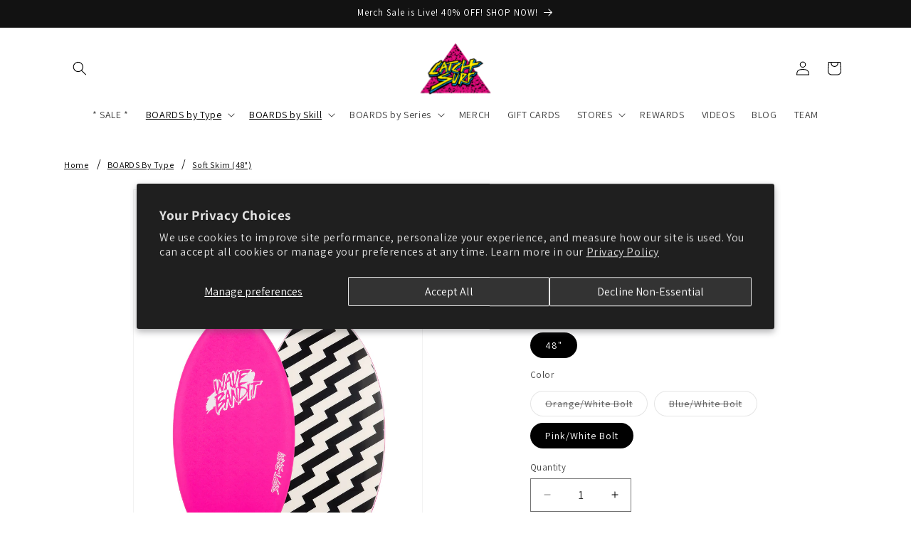

--- FILE ---
content_type: text/html; charset=utf-8
request_url: https://catchsurf.com/collections/skimboards/products/wave-bandit-48-soft-skim?variant=39681557135458
body_size: 41557
content:
<!doctype html>
<html class="no-js" lang="en">
  <style>
    .facet-filters__sort option[value='best-selling'] {
      display: none;
    }
  </style>
  <head>
    <script src="https://cdn.userway.org/widget.js" data-account="QhFNlhLEXd"></script>
    <meta charset="utf-8">
    <meta http-equiv="X-UA-Compatible" content="IE=edge">
    <meta name="viewport" content="width=device-width,initial-scale=1">
    <meta name="theme-color" content="">
    <link rel="canonical" href="https://catchsurf.com/products/wave-bandit-48-soft-skim">
  <!-- Request Metrics -->
    <script async crossorigin="anonymous"
    src="https://cdn.requestmetrics.com/agent/current/rm.js"
    data-rm-token="d9yk9ve:d5qx8ca"></script>
      <!-- Request Metrics --><link rel="icon" type="image/png" href="//catchsurf.com/cdn/shop/files/CS-Logo_200x200_a95d14f0-15f3-4bad-a3fa-f5fa1e272edd.png?crop=center&height=32&v=1712514847&width=32"><link rel="preconnect" href="https://fonts.shopifycdn.com" crossorigin><title>
      Soft Skim (48&quot;)
 &ndash; Catch Surf®</title>

    
      <meta name="description" content="GET YOUR SKIM ON!! Take your skimboarding skills to the next level! The Soft-Skim is the perfect beginner skimboard that shreds like a pro board yet is a safer choice for learning to skim! SIZE: 48” x 22.5” x 1.25” FEATURES: Designed for: Riders seeking a safer, more forgiving board to learn on Performance: High-perfor">
    

    

<meta property="og:site_name" content="Catch Surf®">
<meta property="og:url" content="https://catchsurf.com/products/wave-bandit-48-soft-skim">
<meta property="og:title" content="Soft Skim (48&quot;)">
<meta property="og:type" content="product">
<meta property="og:description" content="GET YOUR SKIM ON!! Take your skimboarding skills to the next level! The Soft-Skim is the perfect beginner skimboard that shreds like a pro board yet is a safer choice for learning to skim! SIZE: 48” x 22.5” x 1.25” FEATURES: Designed for: Riders seeking a safer, more forgiving board to learn on Performance: High-perfor"><meta property="og:image" content="http://catchsurf.com/cdn/shop/files/WB48-SK_PN25_Pcopy.jpg?v=1738279137">
  <meta property="og:image:secure_url" content="https://catchsurf.com/cdn/shop/files/WB48-SK_PN25_Pcopy.jpg?v=1738279137">
  <meta property="og:image:width" content="1517">
  <meta property="og:image:height" content="2048"><meta property="og:price:amount" content="169.99">
  <meta property="og:price:currency" content="USD"><meta name="twitter:card" content="summary_large_image">
<meta name="twitter:title" content="Soft Skim (48&quot;)">
<meta name="twitter:description" content="GET YOUR SKIM ON!! Take your skimboarding skills to the next level! The Soft-Skim is the perfect beginner skimboard that shreds like a pro board yet is a safer choice for learning to skim! SIZE: 48” x 22.5” x 1.25” FEATURES: Designed for: Riders seeking a safer, more forgiving board to learn on Performance: High-perfor">


    <script src="//catchsurf.com/cdn/shop/t/81/assets/constants.js?v=158563610161624409731742521857" defer="defer"></script>
    <script src="//catchsurf.com/cdn/shop/t/81/assets/pubsub.js?v=158357773527763999511742521857" defer="defer"></script>
    <script src="//catchsurf.com/cdn/shop/t/81/assets/global.js?v=70217170161096812241742521857" defer="defer"></script>
    <script src="//catchsurf.com/cdn/shop/t/81/assets/custom.js?v=71221111494431755241742521857" defer="defer"></script><script src="//catchsurf.com/cdn/shop/t/81/assets/animations.js?v=147543090310097740301742521857" defer="defer"></script><script>window.performance && window.performance.mark && window.performance.mark('shopify.content_for_header.start');</script><meta name="google-site-verification" content="WQHDUJJHDWJ33fHFVm86l2x6mkDR4fzzDmXLA0u2064">
<meta name="facebook-domain-verification" content="0af2sdp0q8o9wwq47g09mwjv45op0g">
<meta id="shopify-digital-wallet" name="shopify-digital-wallet" content="/11547998/digital_wallets/dialog">
<meta name="shopify-checkout-api-token" content="f99c78cda74d52354f065adef11e2ac4">
<meta id="in-context-paypal-metadata" data-shop-id="11547998" data-venmo-supported="false" data-environment="production" data-locale="en_US" data-paypal-v4="true" data-currency="USD">
<link rel="alternate" type="application/json+oembed" href="https://catchsurf.com/products/wave-bandit-48-soft-skim.oembed">
<script async="async" src="/checkouts/internal/preloads.js?locale=en-US"></script>
<link rel="preconnect" href="https://shop.app" crossorigin="anonymous">
<script async="async" src="https://shop.app/checkouts/internal/preloads.js?locale=en-US&shop_id=11547998" crossorigin="anonymous"></script>
<script id="apple-pay-shop-capabilities" type="application/json">{"shopId":11547998,"countryCode":"US","currencyCode":"USD","merchantCapabilities":["supports3DS"],"merchantId":"gid:\/\/shopify\/Shop\/11547998","merchantName":"Catch Surf®","requiredBillingContactFields":["postalAddress","email","phone"],"requiredShippingContactFields":["postalAddress","email","phone"],"shippingType":"shipping","supportedNetworks":["visa","masterCard","amex","discover","elo","jcb"],"total":{"type":"pending","label":"Catch Surf®","amount":"1.00"},"shopifyPaymentsEnabled":true,"supportsSubscriptions":true}</script>
<script id="shopify-features" type="application/json">{"accessToken":"f99c78cda74d52354f065adef11e2ac4","betas":["rich-media-storefront-analytics"],"domain":"catchsurf.com","predictiveSearch":true,"shopId":11547998,"locale":"en"}</script>
<script>var Shopify = Shopify || {};
Shopify.shop = "catch-surf.myshopify.com";
Shopify.locale = "en";
Shopify.currency = {"active":"USD","rate":"1.0"};
Shopify.country = "US";
Shopify.theme = {"name":"catch-surf\/main 1.1","id":176767926638,"schema_name":"Dawn","schema_version":"13.0.1","theme_store_id":null,"role":"main"};
Shopify.theme.handle = "null";
Shopify.theme.style = {"id":null,"handle":null};
Shopify.cdnHost = "catchsurf.com/cdn";
Shopify.routes = Shopify.routes || {};
Shopify.routes.root = "/";</script>
<script type="module">!function(o){(o.Shopify=o.Shopify||{}).modules=!0}(window);</script>
<script>!function(o){function n(){var o=[];function n(){o.push(Array.prototype.slice.apply(arguments))}return n.q=o,n}var t=o.Shopify=o.Shopify||{};t.loadFeatures=n(),t.autoloadFeatures=n()}(window);</script>
<script>
  window.ShopifyPay = window.ShopifyPay || {};
  window.ShopifyPay.apiHost = "shop.app\/pay";
  window.ShopifyPay.redirectState = null;
</script>
<script id="shop-js-analytics" type="application/json">{"pageType":"product"}</script>
<script defer="defer" async type="module" src="//catchsurf.com/cdn/shopifycloud/shop-js/modules/v2/client.init-shop-cart-sync_C5BV16lS.en.esm.js"></script>
<script defer="defer" async type="module" src="//catchsurf.com/cdn/shopifycloud/shop-js/modules/v2/chunk.common_CygWptCX.esm.js"></script>
<script type="module">
  await import("//catchsurf.com/cdn/shopifycloud/shop-js/modules/v2/client.init-shop-cart-sync_C5BV16lS.en.esm.js");
await import("//catchsurf.com/cdn/shopifycloud/shop-js/modules/v2/chunk.common_CygWptCX.esm.js");

  window.Shopify.SignInWithShop?.initShopCartSync?.({"fedCMEnabled":true,"windoidEnabled":true});

</script>
<script defer="defer" async type="module" src="//catchsurf.com/cdn/shopifycloud/shop-js/modules/v2/client.payment-terms_CZxnsJam.en.esm.js"></script>
<script defer="defer" async type="module" src="//catchsurf.com/cdn/shopifycloud/shop-js/modules/v2/chunk.common_CygWptCX.esm.js"></script>
<script defer="defer" async type="module" src="//catchsurf.com/cdn/shopifycloud/shop-js/modules/v2/chunk.modal_D71HUcav.esm.js"></script>
<script type="module">
  await import("//catchsurf.com/cdn/shopifycloud/shop-js/modules/v2/client.payment-terms_CZxnsJam.en.esm.js");
await import("//catchsurf.com/cdn/shopifycloud/shop-js/modules/v2/chunk.common_CygWptCX.esm.js");
await import("//catchsurf.com/cdn/shopifycloud/shop-js/modules/v2/chunk.modal_D71HUcav.esm.js");

  
</script>
<script>
  window.Shopify = window.Shopify || {};
  if (!window.Shopify.featureAssets) window.Shopify.featureAssets = {};
  window.Shopify.featureAssets['shop-js'] = {"shop-cart-sync":["modules/v2/client.shop-cart-sync_ZFArdW7E.en.esm.js","modules/v2/chunk.common_CygWptCX.esm.js"],"init-fed-cm":["modules/v2/client.init-fed-cm_CmiC4vf6.en.esm.js","modules/v2/chunk.common_CygWptCX.esm.js"],"shop-button":["modules/v2/client.shop-button_tlx5R9nI.en.esm.js","modules/v2/chunk.common_CygWptCX.esm.js"],"shop-cash-offers":["modules/v2/client.shop-cash-offers_DOA2yAJr.en.esm.js","modules/v2/chunk.common_CygWptCX.esm.js","modules/v2/chunk.modal_D71HUcav.esm.js"],"init-windoid":["modules/v2/client.init-windoid_sURxWdc1.en.esm.js","modules/v2/chunk.common_CygWptCX.esm.js"],"shop-toast-manager":["modules/v2/client.shop-toast-manager_ClPi3nE9.en.esm.js","modules/v2/chunk.common_CygWptCX.esm.js"],"init-shop-email-lookup-coordinator":["modules/v2/client.init-shop-email-lookup-coordinator_B8hsDcYM.en.esm.js","modules/v2/chunk.common_CygWptCX.esm.js"],"init-shop-cart-sync":["modules/v2/client.init-shop-cart-sync_C5BV16lS.en.esm.js","modules/v2/chunk.common_CygWptCX.esm.js"],"avatar":["modules/v2/client.avatar_BTnouDA3.en.esm.js"],"pay-button":["modules/v2/client.pay-button_FdsNuTd3.en.esm.js","modules/v2/chunk.common_CygWptCX.esm.js"],"init-customer-accounts":["modules/v2/client.init-customer-accounts_DxDtT_ad.en.esm.js","modules/v2/client.shop-login-button_C5VAVYt1.en.esm.js","modules/v2/chunk.common_CygWptCX.esm.js","modules/v2/chunk.modal_D71HUcav.esm.js"],"init-shop-for-new-customer-accounts":["modules/v2/client.init-shop-for-new-customer-accounts_ChsxoAhi.en.esm.js","modules/v2/client.shop-login-button_C5VAVYt1.en.esm.js","modules/v2/chunk.common_CygWptCX.esm.js","modules/v2/chunk.modal_D71HUcav.esm.js"],"shop-login-button":["modules/v2/client.shop-login-button_C5VAVYt1.en.esm.js","modules/v2/chunk.common_CygWptCX.esm.js","modules/v2/chunk.modal_D71HUcav.esm.js"],"init-customer-accounts-sign-up":["modules/v2/client.init-customer-accounts-sign-up_CPSyQ0Tj.en.esm.js","modules/v2/client.shop-login-button_C5VAVYt1.en.esm.js","modules/v2/chunk.common_CygWptCX.esm.js","modules/v2/chunk.modal_D71HUcav.esm.js"],"shop-follow-button":["modules/v2/client.shop-follow-button_Cva4Ekp9.en.esm.js","modules/v2/chunk.common_CygWptCX.esm.js","modules/v2/chunk.modal_D71HUcav.esm.js"],"checkout-modal":["modules/v2/client.checkout-modal_BPM8l0SH.en.esm.js","modules/v2/chunk.common_CygWptCX.esm.js","modules/v2/chunk.modal_D71HUcav.esm.js"],"lead-capture":["modules/v2/client.lead-capture_Bi8yE_yS.en.esm.js","modules/v2/chunk.common_CygWptCX.esm.js","modules/v2/chunk.modal_D71HUcav.esm.js"],"shop-login":["modules/v2/client.shop-login_D6lNrXab.en.esm.js","modules/v2/chunk.common_CygWptCX.esm.js","modules/v2/chunk.modal_D71HUcav.esm.js"],"payment-terms":["modules/v2/client.payment-terms_CZxnsJam.en.esm.js","modules/v2/chunk.common_CygWptCX.esm.js","modules/v2/chunk.modal_D71HUcav.esm.js"]};
</script>
<script>(function() {
  var isLoaded = false;
  function asyncLoad() {
    if (isLoaded) return;
    isLoaded = true;
    var urls = ["https:\/\/cdn-loyalty.yotpo.com\/loader\/RDnQSrpuXxh-JuC6_yLszg.js?shop=catch-surf.myshopify.com","https:\/\/size-charts-relentless.herokuapp.com\/js\/size-charts-relentless.js?shop=catch-surf.myshopify.com","https:\/\/cdn.logbase.io\/lb-upsell-wrapper.js?shop=catch-surf.myshopify.com","https:\/\/d1o5e9vlirdalo.cloudfront.net\/vfLoader.js?pk=catchsurf\u0026e=prod\u0026shop=catch-surf.myshopify.com","https:\/\/cdn-widgetsrepository.yotpo.com\/v1\/loader\/2i2cZorvFtCYyYdKvRj62g8bss5UM5fjdLd0nljN?shop=catch-surf.myshopify.com","https:\/\/shy.elfsight.com\/p\/platform.js?shop=catch-surf.myshopify.com","https:\/\/s3.eu-west-1.amazonaws.com\/production-klarna-il-shopify-osm\/92787f15db12fb463b65c34ecd1d1c44a20dc9da\/catch-surf.myshopify.com-1742579342746.js?shop=catch-surf.myshopify.com"];
    for (var i = 0; i < urls.length; i++) {
      var s = document.createElement('script');
      s.type = 'text/javascript';
      s.async = true;
      s.src = urls[i];
      var x = document.getElementsByTagName('script')[0];
      x.parentNode.insertBefore(s, x);
    }
  };
  if(window.attachEvent) {
    window.attachEvent('onload', asyncLoad);
  } else {
    window.addEventListener('load', asyncLoad, false);
  }
})();</script>
<script id="__st">var __st={"a":11547998,"offset":-28800,"reqid":"a71b583d-e12c-44d7-a3c8-182b5278003f-1768618743","pageurl":"catchsurf.com\/collections\/skimboards\/products\/wave-bandit-48-soft-skim?variant=39681557135458","u":"7a35dc7f6a46","p":"product","rtyp":"product","rid":6682233962594};</script>
<script>window.ShopifyPaypalV4VisibilityTracking = true;</script>
<script id="captcha-bootstrap">!function(){'use strict';const t='contact',e='account',n='new_comment',o=[[t,t],['blogs',n],['comments',n],[t,'customer']],c=[[e,'customer_login'],[e,'guest_login'],[e,'recover_customer_password'],[e,'create_customer']],r=t=>t.map((([t,e])=>`form[action*='/${t}']:not([data-nocaptcha='true']) input[name='form_type'][value='${e}']`)).join(','),a=t=>()=>t?[...document.querySelectorAll(t)].map((t=>t.form)):[];function s(){const t=[...o],e=r(t);return a(e)}const i='password',u='form_key',d=['recaptcha-v3-token','g-recaptcha-response','h-captcha-response',i],f=()=>{try{return window.sessionStorage}catch{return}},m='__shopify_v',_=t=>t.elements[u];function p(t,e,n=!1){try{const o=window.sessionStorage,c=JSON.parse(o.getItem(e)),{data:r}=function(t){const{data:e,action:n}=t;return t[m]||n?{data:e,action:n}:{data:t,action:n}}(c);for(const[e,n]of Object.entries(r))t.elements[e]&&(t.elements[e].value=n);n&&o.removeItem(e)}catch(o){console.error('form repopulation failed',{error:o})}}const l='form_type',E='cptcha';function T(t){t.dataset[E]=!0}const w=window,h=w.document,L='Shopify',v='ce_forms',y='captcha';let A=!1;((t,e)=>{const n=(g='f06e6c50-85a8-45c8-87d0-21a2b65856fe',I='https://cdn.shopify.com/shopifycloud/storefront-forms-hcaptcha/ce_storefront_forms_captcha_hcaptcha.v1.5.2.iife.js',D={infoText:'Protected by hCaptcha',privacyText:'Privacy',termsText:'Terms'},(t,e,n)=>{const o=w[L][v],c=o.bindForm;if(c)return c(t,g,e,D).then(n);var r;o.q.push([[t,g,e,D],n]),r=I,A||(h.body.append(Object.assign(h.createElement('script'),{id:'captcha-provider',async:!0,src:r})),A=!0)});var g,I,D;w[L]=w[L]||{},w[L][v]=w[L][v]||{},w[L][v].q=[],w[L][y]=w[L][y]||{},w[L][y].protect=function(t,e){n(t,void 0,e),T(t)},Object.freeze(w[L][y]),function(t,e,n,w,h,L){const[v,y,A,g]=function(t,e,n){const i=e?o:[],u=t?c:[],d=[...i,...u],f=r(d),m=r(i),_=r(d.filter((([t,e])=>n.includes(e))));return[a(f),a(m),a(_),s()]}(w,h,L),I=t=>{const e=t.target;return e instanceof HTMLFormElement?e:e&&e.form},D=t=>v().includes(t);t.addEventListener('submit',(t=>{const e=I(t);if(!e)return;const n=D(e)&&!e.dataset.hcaptchaBound&&!e.dataset.recaptchaBound,o=_(e),c=g().includes(e)&&(!o||!o.value);(n||c)&&t.preventDefault(),c&&!n&&(function(t){try{if(!f())return;!function(t){const e=f();if(!e)return;const n=_(t);if(!n)return;const o=n.value;o&&e.removeItem(o)}(t);const e=Array.from(Array(32),(()=>Math.random().toString(36)[2])).join('');!function(t,e){_(t)||t.append(Object.assign(document.createElement('input'),{type:'hidden',name:u})),t.elements[u].value=e}(t,e),function(t,e){const n=f();if(!n)return;const o=[...t.querySelectorAll(`input[type='${i}']`)].map((({name:t})=>t)),c=[...d,...o],r={};for(const[a,s]of new FormData(t).entries())c.includes(a)||(r[a]=s);n.setItem(e,JSON.stringify({[m]:1,action:t.action,data:r}))}(t,e)}catch(e){console.error('failed to persist form',e)}}(e),e.submit())}));const S=(t,e)=>{t&&!t.dataset[E]&&(n(t,e.some((e=>e===t))),T(t))};for(const o of['focusin','change'])t.addEventListener(o,(t=>{const e=I(t);D(e)&&S(e,y())}));const B=e.get('form_key'),M=e.get(l),P=B&&M;t.addEventListener('DOMContentLoaded',(()=>{const t=y();if(P)for(const e of t)e.elements[l].value===M&&p(e,B);[...new Set([...A(),...v().filter((t=>'true'===t.dataset.shopifyCaptcha))])].forEach((e=>S(e,t)))}))}(h,new URLSearchParams(w.location.search),n,t,e,['guest_login'])})(!0,!0)}();</script>
<script integrity="sha256-4kQ18oKyAcykRKYeNunJcIwy7WH5gtpwJnB7kiuLZ1E=" data-source-attribution="shopify.loadfeatures" defer="defer" src="//catchsurf.com/cdn/shopifycloud/storefront/assets/storefront/load_feature-a0a9edcb.js" crossorigin="anonymous"></script>
<script crossorigin="anonymous" defer="defer" src="//catchsurf.com/cdn/shopifycloud/storefront/assets/shopify_pay/storefront-65b4c6d7.js?v=20250812"></script>
<script data-source-attribution="shopify.dynamic_checkout.dynamic.init">var Shopify=Shopify||{};Shopify.PaymentButton=Shopify.PaymentButton||{isStorefrontPortableWallets:!0,init:function(){window.Shopify.PaymentButton.init=function(){};var t=document.createElement("script");t.src="https://catchsurf.com/cdn/shopifycloud/portable-wallets/latest/portable-wallets.en.js",t.type="module",document.head.appendChild(t)}};
</script>
<script data-source-attribution="shopify.dynamic_checkout.buyer_consent">
  function portableWalletsHideBuyerConsent(e){var t=document.getElementById("shopify-buyer-consent"),n=document.getElementById("shopify-subscription-policy-button");t&&n&&(t.classList.add("hidden"),t.setAttribute("aria-hidden","true"),n.removeEventListener("click",e))}function portableWalletsShowBuyerConsent(e){var t=document.getElementById("shopify-buyer-consent"),n=document.getElementById("shopify-subscription-policy-button");t&&n&&(t.classList.remove("hidden"),t.removeAttribute("aria-hidden"),n.addEventListener("click",e))}window.Shopify?.PaymentButton&&(window.Shopify.PaymentButton.hideBuyerConsent=portableWalletsHideBuyerConsent,window.Shopify.PaymentButton.showBuyerConsent=portableWalletsShowBuyerConsent);
</script>
<script>
  function portableWalletsCleanup(e){e&&e.src&&console.error("Failed to load portable wallets script "+e.src);var t=document.querySelectorAll("shopify-accelerated-checkout .shopify-payment-button__skeleton, shopify-accelerated-checkout-cart .wallet-cart-button__skeleton"),e=document.getElementById("shopify-buyer-consent");for(let e=0;e<t.length;e++)t[e].remove();e&&e.remove()}function portableWalletsNotLoadedAsModule(e){e instanceof ErrorEvent&&"string"==typeof e.message&&e.message.includes("import.meta")&&"string"==typeof e.filename&&e.filename.includes("portable-wallets")&&(window.removeEventListener("error",portableWalletsNotLoadedAsModule),window.Shopify.PaymentButton.failedToLoad=e,"loading"===document.readyState?document.addEventListener("DOMContentLoaded",window.Shopify.PaymentButton.init):window.Shopify.PaymentButton.init())}window.addEventListener("error",portableWalletsNotLoadedAsModule);
</script>

<script type="module" src="https://catchsurf.com/cdn/shopifycloud/portable-wallets/latest/portable-wallets.en.js" onError="portableWalletsCleanup(this)" crossorigin="anonymous"></script>
<script nomodule>
  document.addEventListener("DOMContentLoaded", portableWalletsCleanup);
</script>

<script id='scb4127' type='text/javascript' async='' src='https://catchsurf.com/cdn/shopifycloud/privacy-banner/storefront-banner.js'></script><link id="shopify-accelerated-checkout-styles" rel="stylesheet" media="screen" href="https://catchsurf.com/cdn/shopifycloud/portable-wallets/latest/accelerated-checkout-backwards-compat.css" crossorigin="anonymous">
<style id="shopify-accelerated-checkout-cart">
        #shopify-buyer-consent {
  margin-top: 1em;
  display: inline-block;
  width: 100%;
}

#shopify-buyer-consent.hidden {
  display: none;
}

#shopify-subscription-policy-button {
  background: none;
  border: none;
  padding: 0;
  text-decoration: underline;
  font-size: inherit;
  cursor: pointer;
}

#shopify-subscription-policy-button::before {
  box-shadow: none;
}

      </style>
<script id="sections-script" data-sections="header" defer="defer" src="//catchsurf.com/cdn/shop/t/81/compiled_assets/scripts.js?59152"></script>
<script>window.performance && window.performance.mark && window.performance.mark('shopify.content_for_header.end');</script>


    <style data-shopify>
      @font-face {
  font-family: Assistant;
  font-weight: 400;
  font-style: normal;
  font-display: swap;
  src: url("//catchsurf.com/cdn/fonts/assistant/assistant_n4.9120912a469cad1cc292572851508ca49d12e768.woff2") format("woff2"),
       url("//catchsurf.com/cdn/fonts/assistant/assistant_n4.6e9875ce64e0fefcd3f4446b7ec9036b3ddd2985.woff") format("woff");
}

      @font-face {
  font-family: Assistant;
  font-weight: 700;
  font-style: normal;
  font-display: swap;
  src: url("//catchsurf.com/cdn/fonts/assistant/assistant_n7.bf44452348ec8b8efa3aa3068825305886b1c83c.woff2") format("woff2"),
       url("//catchsurf.com/cdn/fonts/assistant/assistant_n7.0c887fee83f6b3bda822f1150b912c72da0f7b64.woff") format("woff");
}

      
      
      @font-face {
  font-family: Assistant;
  font-weight: 400;
  font-style: normal;
  font-display: swap;
  src: url("//catchsurf.com/cdn/fonts/assistant/assistant_n4.9120912a469cad1cc292572851508ca49d12e768.woff2") format("woff2"),
       url("//catchsurf.com/cdn/fonts/assistant/assistant_n4.6e9875ce64e0fefcd3f4446b7ec9036b3ddd2985.woff") format("woff");
}


      
        :root,
        .color-scheme-1 {
          --color-background: 255,255,255;
        
          --gradient-background: #ffffff;
        

        

        --color-foreground: 0,0,0;
        --color-background-contrast: 191,191,191;
        --color-shadow: 0,0,0;
        --color-button: 0,0,0;
        --color-button-text: 255,255,255;
        --color-secondary-button: 255,255,255;
        --color-secondary-button-text: 0,0,0;
        --color-link: 0,0,0;
        --color-badge-foreground: 0,0,0;
        --color-badge-background: 255,255,255;
        --color-badge-border: 0,0,0;
        --payment-terms-background-color: rgb(255 255 255);
      }
      
        
        .color-scheme-2 {
          --color-background: 243,243,243;
        
          --gradient-background: #f3f3f3;
        

        

        --color-foreground: 18,18,18;
        --color-background-contrast: 179,179,179;
        --color-shadow: 18,18,18;
        --color-button: 18,18,18;
        --color-button-text: 243,243,243;
        --color-secondary-button: 243,243,243;
        --color-secondary-button-text: 18,18,18;
        --color-link: 18,18,18;
        --color-badge-foreground: 18,18,18;
        --color-badge-background: 243,243,243;
        --color-badge-border: 18,18,18;
        --payment-terms-background-color: rgb(243 243 243);
      }
      
        
        .color-scheme-3 {
          --color-background: 36,40,51;
        
          --gradient-background: #242833;
        

        

        --color-foreground: 255,255,255;
        --color-background-contrast: 47,52,66;
        --color-shadow: 18,18,18;
        --color-button: 255,255,255;
        --color-button-text: 0,0,0;
        --color-secondary-button: 36,40,51;
        --color-secondary-button-text: 255,255,255;
        --color-link: 255,255,255;
        --color-badge-foreground: 255,255,255;
        --color-badge-background: 36,40,51;
        --color-badge-border: 255,255,255;
        --payment-terms-background-color: rgb(36 40 51);
      }
      
        
        .color-scheme-4 {
          --color-background: 18,18,18;
        
          --gradient-background: #121212;
        

        

        --color-foreground: 255,255,255;
        --color-background-contrast: 146,146,146;
        --color-shadow: 18,18,18;
        --color-button: 255,255,255;
        --color-button-text: 18,18,18;
        --color-secondary-button: 18,18,18;
        --color-secondary-button-text: 255,255,255;
        --color-link: 255,255,255;
        --color-badge-foreground: 255,255,255;
        --color-badge-background: 18,18,18;
        --color-badge-border: 255,255,255;
        --payment-terms-background-color: rgb(18 18 18);
      }
      
        
        .color-scheme-5 {
          --color-background: 51,79,180;
        
          --gradient-background: #334fb4;
        

        

        --color-foreground: 255,255,255;
        --color-background-contrast: 23,35,81;
        --color-shadow: 18,18,18;
        --color-button: 255,255,255;
        --color-button-text: 51,79,180;
        --color-secondary-button: 51,79,180;
        --color-secondary-button-text: 255,255,255;
        --color-link: 255,255,255;
        --color-badge-foreground: 255,255,255;
        --color-badge-background: 51,79,180;
        --color-badge-border: 255,255,255;
        --payment-terms-background-color: rgb(51 79 180);
      }
      

      body, .color-scheme-1, .color-scheme-2, .color-scheme-3, .color-scheme-4, .color-scheme-5 {
        color: rgba(var(--color-foreground), 0.75);
        background-color: rgb(var(--color-background));
      }

      :root {
        --font-body-family: Assistant, sans-serif;
        --font-body-style: normal;
        --font-body-weight: 400;
        --font-body-weight-bold: 700;

        --font-heading-family: Assistant, sans-serif;
        --font-heading-style: normal;
        --font-heading-weight: 400;

        --font-body-scale: 1.0;
        --font-heading-scale: 1.0;

        --media-padding: px;
        --media-border-opacity: 0.05;
        --media-border-width: 1px;
        --media-radius: 0px;
        --media-shadow-opacity: 0.0;
        --media-shadow-horizontal-offset: 0px;
        --media-shadow-vertical-offset: 2px;
        --media-shadow-blur-radius: 5px;
        --media-shadow-visible: 0;

        --page-width: 120rem;
        --page-width-margin: 0rem;

        --product-card-image-padding: 0.0rem;
        --product-card-corner-radius: 0.0rem;
        --product-card-text-alignment: center;
        --product-card-border-width: 0.0rem;
        --product-card-border-opacity: 0.1;
        --product-card-shadow-opacity: 0.0;
        --product-card-shadow-visible: 0;
        --product-card-shadow-horizontal-offset: 0.0rem;
        --product-card-shadow-vertical-offset: 0.4rem;
        --product-card-shadow-blur-radius: 0.5rem;

        --collection-card-image-padding: 0.0rem;
        --collection-card-corner-radius: 0.0rem;
        --collection-card-text-alignment: left;
        --collection-card-border-width: 0.0rem;
        --collection-card-border-opacity: 0.1;
        --collection-card-shadow-opacity: 0.0;
        --collection-card-shadow-visible: 0;
        --collection-card-shadow-horizontal-offset: 0.0rem;
        --collection-card-shadow-vertical-offset: 0.4rem;
        --collection-card-shadow-blur-radius: 0.5rem;

        --blog-card-image-padding: 0.0rem;
        --blog-card-corner-radius: 0.0rem;
        --blog-card-text-alignment: left;
        --blog-card-border-width: 0.0rem;
        --blog-card-border-opacity: 0.1;
        --blog-card-shadow-opacity: 0.0;
        --blog-card-shadow-visible: 0;
        --blog-card-shadow-horizontal-offset: 0.0rem;
        --blog-card-shadow-vertical-offset: 0.4rem;
        --blog-card-shadow-blur-radius: 0.5rem;

        --badge-corner-radius: 4.0rem;

        --popup-border-width: 1px;
        --popup-border-opacity: 0.1;
        --popup-corner-radius: 0px;
        --popup-shadow-opacity: 0.05;
        --popup-shadow-horizontal-offset: 0px;
        --popup-shadow-vertical-offset: 4px;
        --popup-shadow-blur-radius: 5px;

        --drawer-border-width: 1px;
        --drawer-border-opacity: 0.1;
        --drawer-shadow-opacity: 0.0;
        --drawer-shadow-horizontal-offset: 0px;
        --drawer-shadow-vertical-offset: 4px;
        --drawer-shadow-blur-radius: 5px;

        --spacing-sections-desktop: 0px;
        --spacing-sections-mobile: 0px;

        --grid-desktop-vertical-spacing: 8px;
        --grid-desktop-horizontal-spacing: 8px;
        --grid-mobile-vertical-spacing: 4px;
        --grid-mobile-horizontal-spacing: 4px;

        --text-boxes-border-opacity: 0.1;
        --text-boxes-border-width: 0px;
        --text-boxes-radius: 0px;
        --text-boxes-shadow-opacity: 0.0;
        --text-boxes-shadow-visible: 0;
        --text-boxes-shadow-horizontal-offset: 0px;
        --text-boxes-shadow-vertical-offset: 4px;
        --text-boxes-shadow-blur-radius: 5px;

        --buttons-radius: 0px;
        --buttons-radius-outset: 0px;
        --buttons-border-width: 1px;
        --buttons-border-opacity: 1.0;
        --buttons-shadow-opacity: 0.0;
        --buttons-shadow-visible: 0;
        --buttons-shadow-horizontal-offset: 0px;
        --buttons-shadow-vertical-offset: 4px;
        --buttons-shadow-blur-radius: 5px;
        --buttons-border-offset: 0px;

        --inputs-radius: 0px;
        --inputs-border-width: 1px;
        --inputs-border-opacity: 0.55;
        --inputs-shadow-opacity: 0.0;
        --inputs-shadow-horizontal-offset: 0px;
        --inputs-margin-offset: 0px;
        --inputs-shadow-vertical-offset: 4px;
        --inputs-shadow-blur-radius: 5px;
        --inputs-radius-outset: 0px;

        --variant-pills-radius: 40px;
        --variant-pills-border-width: 1px;
        --variant-pills-border-opacity: 0.55;
        --variant-pills-shadow-opacity: 0.0;
        --variant-pills-shadow-horizontal-offset: 0px;
        --variant-pills-shadow-vertical-offset: 4px;
        --variant-pills-shadow-blur-radius: 5px;
      }

      *,
      *::before,
      *::after {
        box-sizing: inherit;
      }

      html {
        box-sizing: border-box;
        font-size: calc(var(--font-body-scale) * 62.5%);
        height: 100%;
      }

      body {
        display: grid;
        grid-template-rows: auto auto 1fr auto;
        grid-template-columns: 100%;
        min-height: 100%;
        margin: 0;
        font-size: 1.5rem;
        letter-spacing: 0.06rem;
        line-height: calc(1 + 0.8 / var(--font-body-scale));
        font-family: var(--font-body-family);
        font-style: var(--font-body-style);
        font-weight: var(--font-body-weight);
      }

      @media screen and (min-width: 750px) {
        body {
          font-size: 1.6rem;
        }
      }
    </style>

    <link href="//catchsurf.com/cdn/shop/t/81/assets/base.css?v=64191826928806466841742831401" rel="stylesheet" type="text/css" media="all" />
    <link href="//catchsurf.com/cdn/shop/t/81/assets/custom.css?v=163194808511180424821742521857" rel="stylesheet" type="text/css" media="all" />
<link rel="preload" as="font" href="//catchsurf.com/cdn/fonts/assistant/assistant_n4.9120912a469cad1cc292572851508ca49d12e768.woff2" type="font/woff2" crossorigin><link rel="preload" as="font" href="//catchsurf.com/cdn/fonts/assistant/assistant_n4.9120912a469cad1cc292572851508ca49d12e768.woff2" type="font/woff2" crossorigin><link
        rel="stylesheet"
        href="//catchsurf.com/cdn/shop/t/81/assets/component-predictive-search.css?v=85913294783299393391742521857"
        media="print"
        onload="this.media='all'"
      ><script>
      document.documentElement.className = document.documentElement.className.replace('no-js', 'js');
      if (Shopify.designMode) {
        document.documentElement.classList.add('shopify-design-mode');
      }
    </script>
    <!-- jquery -->
    <script src="https://cdnjs.cloudflare.com/ajax/libs/jquery/3.6.0/jquery.min.js"></script>
    <script src="https://code.jquery.com/jquery-3.7.0.min.js" defer="defer"></script>
    <!-- swiper css -->
    <link href="//catchsurf.com/cdn/shop/t/81/assets/swiper-bundle-min.css?v=47390912066492222611742521857" rel="stylesheet" type="text/css" media="all" />
    <!-- swiper js -->
    <script src="//catchsurf.com/cdn/shop/t/81/assets/swiper-bundle-min.js?v=30986975797822707101742521857" defer="defer"></script>
  <!-- BEGIN app block: shopify://apps/yotpo-product-reviews/blocks/settings/eb7dfd7d-db44-4334-bc49-c893b51b36cf -->


<script type="text/javascript">
  (function e(){var e=document.createElement("script");
  e.type="text/javascript",e.async=true,
  e.src="//staticw2.yotpo.com//widget.js?lang=en";
  var t=document.getElementsByTagName("script")[0];
  t.parentNode.insertBefore(e,t)})();
</script>



  
<!-- END app block --><!-- BEGIN app block: shopify://apps/instafeed/blocks/head-block/c447db20-095d-4a10-9725-b5977662c9d5 --><link rel="preconnect" href="https://cdn.nfcube.com/">
<link rel="preconnect" href="https://scontent.cdninstagram.com/">


  <script>
    document.addEventListener('DOMContentLoaded', function () {
      let instafeedScript = document.createElement('script');

      
        instafeedScript.src = 'https://cdn.nfcube.com/instafeed-f027c437788d89cc280edbd1c718570b.js';
      

      document.body.appendChild(instafeedScript);
    });
  </script>





<!-- END app block --><!-- BEGIN app block: shopify://apps/yotpo-product-reviews/blocks/reviews_tab/eb7dfd7d-db44-4334-bc49-c893b51b36cf -->



<!-- END app block --><!-- BEGIN app block: shopify://apps/klaviyo-email-marketing-sms/blocks/klaviyo-onsite-embed/2632fe16-c075-4321-a88b-50b567f42507 -->












  <script async src="https://static.klaviyo.com/onsite/js/PVHC39/klaviyo.js?company_id=PVHC39"></script>
  <script>!function(){if(!window.klaviyo){window._klOnsite=window._klOnsite||[];try{window.klaviyo=new Proxy({},{get:function(n,i){return"push"===i?function(){var n;(n=window._klOnsite).push.apply(n,arguments)}:function(){for(var n=arguments.length,o=new Array(n),w=0;w<n;w++)o[w]=arguments[w];var t="function"==typeof o[o.length-1]?o.pop():void 0,e=new Promise((function(n){window._klOnsite.push([i].concat(o,[function(i){t&&t(i),n(i)}]))}));return e}}})}catch(n){window.klaviyo=window.klaviyo||[],window.klaviyo.push=function(){var n;(n=window._klOnsite).push.apply(n,arguments)}}}}();</script>

  
    <script id="viewed_product">
      if (item == null) {
        var _learnq = _learnq || [];

        var MetafieldReviews = null
        var MetafieldYotpoRating = null
        var MetafieldYotpoCount = null
        var MetafieldLooxRating = null
        var MetafieldLooxCount = null
        var okendoProduct = null
        var okendoProductReviewCount = null
        var okendoProductReviewAverageValue = null
        try {
          // The following fields are used for Customer Hub recently viewed in order to add reviews.
          // This information is not part of __kla_viewed. Instead, it is part of __kla_viewed_reviewed_items
          MetafieldReviews = {"rating_count":0};
          MetafieldYotpoRating = "0"
          MetafieldYotpoCount = "0"
          MetafieldLooxRating = null
          MetafieldLooxCount = null

          okendoProduct = null
          // If the okendo metafield is not legacy, it will error, which then requires the new json formatted data
          if (okendoProduct && 'error' in okendoProduct) {
            okendoProduct = null
          }
          okendoProductReviewCount = okendoProduct ? okendoProduct.reviewCount : null
          okendoProductReviewAverageValue = okendoProduct ? okendoProduct.reviewAverageValue : null
        } catch (error) {
          console.error('Error in Klaviyo onsite reviews tracking:', error);
        }

        var item = {
          Name: "Soft Skim (48\")",
          ProductID: 6682233962594,
          Categories: ["BOARDS","BOARDS - IN STOCK","SKIMBOARDS","WAVE BANDIT","WAVE BANDIT"],
          ImageURL: "https://catchsurf.com/cdn/shop/files/WB48-SK_PN25_Pcopy_grande.jpg?v=1738279137",
          URL: "https://catchsurf.com/products/wave-bandit-48-soft-skim",
          Brand: "Wave Bandit",
          Price: "$ 169.99",
          Value: "169.99",
          CompareAtPrice: "$ 0.00"
        };
        _learnq.push(['track', 'Viewed Product', item]);
        _learnq.push(['trackViewedItem', {
          Title: item.Name,
          ItemId: item.ProductID,
          Categories: item.Categories,
          ImageUrl: item.ImageURL,
          Url: item.URL,
          Metadata: {
            Brand: item.Brand,
            Price: item.Price,
            Value: item.Value,
            CompareAtPrice: item.CompareAtPrice
          },
          metafields:{
            reviews: MetafieldReviews,
            yotpo:{
              rating: MetafieldYotpoRating,
              count: MetafieldYotpoCount,
            },
            loox:{
              rating: MetafieldLooxRating,
              count: MetafieldLooxCount,
            },
            okendo: {
              rating: okendoProductReviewAverageValue,
              count: okendoProductReviewCount,
            }
          }
        }]);
      }
    </script>
  




  <script>
    window.klaviyoReviewsProductDesignMode = false
  </script>







<!-- END app block --><!-- BEGIN app block: shopify://apps/yotpo-loyalty-rewards/blocks/loader-app-embed-block/2f9660df-5018-4e02-9868-ee1fb88d6ccd -->
    <script src="https://cdn-widgetsrepository.yotpo.com/v1/loader/RDnQSrpuXxh-JuC6_yLszg" async></script>




<!-- END app block --><script src="https://cdn.shopify.com/extensions/019b6ec2-7a43-747b-a1dc-8cc7f4de75fa/dealeasy-201/assets/lb-dealeasy.js" type="text/javascript" defer="defer"></script>
<script src="https://cdn.shopify.com/extensions/019b7cd0-6587-73c3-9937-bcc2249fa2c4/lb-upsell-227/assets/lb-selleasy.js" type="text/javascript" defer="defer"></script>
<script src="https://cdn.shopify.com/extensions/019bbea2-2c95-7916-8bba-1dc7b2fb9dfe/loop-returns-339/assets/onstore-block.js" type="text/javascript" defer="defer"></script>
<link href="https://cdn.shopify.com/extensions/019bbea2-2c95-7916-8bba-1dc7b2fb9dfe/loop-returns-339/assets/onstore-block.css" rel="stylesheet" type="text/css" media="all">
<link href="https://monorail-edge.shopifysvc.com" rel="dns-prefetch">
<script>(function(){if ("sendBeacon" in navigator && "performance" in window) {try {var session_token_from_headers = performance.getEntriesByType('navigation')[0].serverTiming.find(x => x.name == '_s').description;} catch {var session_token_from_headers = undefined;}var session_cookie_matches = document.cookie.match(/_shopify_s=([^;]*)/);var session_token_from_cookie = session_cookie_matches && session_cookie_matches.length === 2 ? session_cookie_matches[1] : "";var session_token = session_token_from_headers || session_token_from_cookie || "";function handle_abandonment_event(e) {var entries = performance.getEntries().filter(function(entry) {return /monorail-edge.shopifysvc.com/.test(entry.name);});if (!window.abandonment_tracked && entries.length === 0) {window.abandonment_tracked = true;var currentMs = Date.now();var navigation_start = performance.timing.navigationStart;var payload = {shop_id: 11547998,url: window.location.href,navigation_start,duration: currentMs - navigation_start,session_token,page_type: "product"};window.navigator.sendBeacon("https://monorail-edge.shopifysvc.com/v1/produce", JSON.stringify({schema_id: "online_store_buyer_site_abandonment/1.1",payload: payload,metadata: {event_created_at_ms: currentMs,event_sent_at_ms: currentMs}}));}}window.addEventListener('pagehide', handle_abandonment_event);}}());</script>
<script id="web-pixels-manager-setup">(function e(e,d,r,n,o){if(void 0===o&&(o={}),!Boolean(null===(a=null===(i=window.Shopify)||void 0===i?void 0:i.analytics)||void 0===a?void 0:a.replayQueue)){var i,a;window.Shopify=window.Shopify||{};var t=window.Shopify;t.analytics=t.analytics||{};var s=t.analytics;s.replayQueue=[],s.publish=function(e,d,r){return s.replayQueue.push([e,d,r]),!0};try{self.performance.mark("wpm:start")}catch(e){}var l=function(){var e={modern:/Edge?\/(1{2}[4-9]|1[2-9]\d|[2-9]\d{2}|\d{4,})\.\d+(\.\d+|)|Firefox\/(1{2}[4-9]|1[2-9]\d|[2-9]\d{2}|\d{4,})\.\d+(\.\d+|)|Chrom(ium|e)\/(9{2}|\d{3,})\.\d+(\.\d+|)|(Maci|X1{2}).+ Version\/(15\.\d+|(1[6-9]|[2-9]\d|\d{3,})\.\d+)([,.]\d+|)( \(\w+\)|)( Mobile\/\w+|) Safari\/|Chrome.+OPR\/(9{2}|\d{3,})\.\d+\.\d+|(CPU[ +]OS|iPhone[ +]OS|CPU[ +]iPhone|CPU IPhone OS|CPU iPad OS)[ +]+(15[._]\d+|(1[6-9]|[2-9]\d|\d{3,})[._]\d+)([._]\d+|)|Android:?[ /-](13[3-9]|1[4-9]\d|[2-9]\d{2}|\d{4,})(\.\d+|)(\.\d+|)|Android.+Firefox\/(13[5-9]|1[4-9]\d|[2-9]\d{2}|\d{4,})\.\d+(\.\d+|)|Android.+Chrom(ium|e)\/(13[3-9]|1[4-9]\d|[2-9]\d{2}|\d{4,})\.\d+(\.\d+|)|SamsungBrowser\/([2-9]\d|\d{3,})\.\d+/,legacy:/Edge?\/(1[6-9]|[2-9]\d|\d{3,})\.\d+(\.\d+|)|Firefox\/(5[4-9]|[6-9]\d|\d{3,})\.\d+(\.\d+|)|Chrom(ium|e)\/(5[1-9]|[6-9]\d|\d{3,})\.\d+(\.\d+|)([\d.]+$|.*Safari\/(?![\d.]+ Edge\/[\d.]+$))|(Maci|X1{2}).+ Version\/(10\.\d+|(1[1-9]|[2-9]\d|\d{3,})\.\d+)([,.]\d+|)( \(\w+\)|)( Mobile\/\w+|) Safari\/|Chrome.+OPR\/(3[89]|[4-9]\d|\d{3,})\.\d+\.\d+|(CPU[ +]OS|iPhone[ +]OS|CPU[ +]iPhone|CPU IPhone OS|CPU iPad OS)[ +]+(10[._]\d+|(1[1-9]|[2-9]\d|\d{3,})[._]\d+)([._]\d+|)|Android:?[ /-](13[3-9]|1[4-9]\d|[2-9]\d{2}|\d{4,})(\.\d+|)(\.\d+|)|Mobile Safari.+OPR\/([89]\d|\d{3,})\.\d+\.\d+|Android.+Firefox\/(13[5-9]|1[4-9]\d|[2-9]\d{2}|\d{4,})\.\d+(\.\d+|)|Android.+Chrom(ium|e)\/(13[3-9]|1[4-9]\d|[2-9]\d{2}|\d{4,})\.\d+(\.\d+|)|Android.+(UC? ?Browser|UCWEB|U3)[ /]?(15\.([5-9]|\d{2,})|(1[6-9]|[2-9]\d|\d{3,})\.\d+)\.\d+|SamsungBrowser\/(5\.\d+|([6-9]|\d{2,})\.\d+)|Android.+MQ{2}Browser\/(14(\.(9|\d{2,})|)|(1[5-9]|[2-9]\d|\d{3,})(\.\d+|))(\.\d+|)|K[Aa][Ii]OS\/(3\.\d+|([4-9]|\d{2,})\.\d+)(\.\d+|)/},d=e.modern,r=e.legacy,n=navigator.userAgent;return n.match(d)?"modern":n.match(r)?"legacy":"unknown"}(),u="modern"===l?"modern":"legacy",c=(null!=n?n:{modern:"",legacy:""})[u],f=function(e){return[e.baseUrl,"/wpm","/b",e.hashVersion,"modern"===e.buildTarget?"m":"l",".js"].join("")}({baseUrl:d,hashVersion:r,buildTarget:u}),m=function(e){var d=e.version,r=e.bundleTarget,n=e.surface,o=e.pageUrl,i=e.monorailEndpoint;return{emit:function(e){var a=e.status,t=e.errorMsg,s=(new Date).getTime(),l=JSON.stringify({metadata:{event_sent_at_ms:s},events:[{schema_id:"web_pixels_manager_load/3.1",payload:{version:d,bundle_target:r,page_url:o,status:a,surface:n,error_msg:t},metadata:{event_created_at_ms:s}}]});if(!i)return console&&console.warn&&console.warn("[Web Pixels Manager] No Monorail endpoint provided, skipping logging."),!1;try{return self.navigator.sendBeacon.bind(self.navigator)(i,l)}catch(e){}var u=new XMLHttpRequest;try{return u.open("POST",i,!0),u.setRequestHeader("Content-Type","text/plain"),u.send(l),!0}catch(e){return console&&console.warn&&console.warn("[Web Pixels Manager] Got an unhandled error while logging to Monorail."),!1}}}}({version:r,bundleTarget:l,surface:e.surface,pageUrl:self.location.href,monorailEndpoint:e.monorailEndpoint});try{o.browserTarget=l,function(e){var d=e.src,r=e.async,n=void 0===r||r,o=e.onload,i=e.onerror,a=e.sri,t=e.scriptDataAttributes,s=void 0===t?{}:t,l=document.createElement("script"),u=document.querySelector("head"),c=document.querySelector("body");if(l.async=n,l.src=d,a&&(l.integrity=a,l.crossOrigin="anonymous"),s)for(var f in s)if(Object.prototype.hasOwnProperty.call(s,f))try{l.dataset[f]=s[f]}catch(e){}if(o&&l.addEventListener("load",o),i&&l.addEventListener("error",i),u)u.appendChild(l);else{if(!c)throw new Error("Did not find a head or body element to append the script");c.appendChild(l)}}({src:f,async:!0,onload:function(){if(!function(){var e,d;return Boolean(null===(d=null===(e=window.Shopify)||void 0===e?void 0:e.analytics)||void 0===d?void 0:d.initialized)}()){var d=window.webPixelsManager.init(e)||void 0;if(d){var r=window.Shopify.analytics;r.replayQueue.forEach((function(e){var r=e[0],n=e[1],o=e[2];d.publishCustomEvent(r,n,o)})),r.replayQueue=[],r.publish=d.publishCustomEvent,r.visitor=d.visitor,r.initialized=!0}}},onerror:function(){return m.emit({status:"failed",errorMsg:"".concat(f," has failed to load")})},sri:function(e){var d=/^sha384-[A-Za-z0-9+/=]+$/;return"string"==typeof e&&d.test(e)}(c)?c:"",scriptDataAttributes:o}),m.emit({status:"loading"})}catch(e){m.emit({status:"failed",errorMsg:(null==e?void 0:e.message)||"Unknown error"})}}})({shopId: 11547998,storefrontBaseUrl: "https://catchsurf.com",extensionsBaseUrl: "https://extensions.shopifycdn.com/cdn/shopifycloud/web-pixels-manager",monorailEndpoint: "https://monorail-edge.shopifysvc.com/unstable/produce_batch",surface: "storefront-renderer",enabledBetaFlags: ["2dca8a86"],webPixelsConfigList: [{"id":"1927643502","configuration":"{\"accountID\":\"PVHC39\",\"webPixelConfig\":\"eyJlbmFibGVBZGRlZFRvQ2FydEV2ZW50cyI6IHRydWV9\"}","eventPayloadVersion":"v1","runtimeContext":"STRICT","scriptVersion":"524f6c1ee37bacdca7657a665bdca589","type":"APP","apiClientId":123074,"privacyPurposes":["ANALYTICS","MARKETING"],"dataSharingAdjustments":{"protectedCustomerApprovalScopes":["read_customer_address","read_customer_email","read_customer_name","read_customer_personal_data","read_customer_phone"]}},{"id":"673546606","configuration":"{\"config\":\"{\\\"google_tag_ids\\\":[\\\"G-0J5X5SYX8D\\\",\\\"AW-371991268\\\",\\\"GT-M39SX5G\\\"],\\\"target_country\\\":\\\"US\\\",\\\"gtag_events\\\":[{\\\"type\\\":\\\"begin_checkout\\\",\\\"action_label\\\":[\\\"G-0J5X5SYX8D\\\",\\\"AW-371991268\\\/GhpHCPuxqqsDEOTFsLEB\\\"]},{\\\"type\\\":\\\"search\\\",\\\"action_label\\\":[\\\"G-0J5X5SYX8D\\\",\\\"AW-371991268\\\/ltdZCP6xqqsDEOTFsLEB\\\"]},{\\\"type\\\":\\\"view_item\\\",\\\"action_label\\\":[\\\"G-0J5X5SYX8D\\\",\\\"AW-371991268\\\/7l-iCPWxqqsDEOTFsLEB\\\",\\\"MC-CZXDMT30CT\\\"]},{\\\"type\\\":\\\"purchase\\\",\\\"action_label\\\":[\\\"G-0J5X5SYX8D\\\",\\\"AW-371991268\\\/O8u_CPKxqqsDEOTFsLEB\\\",\\\"MC-CZXDMT30CT\\\",\\\"AW-371991268\\\/YE6bCIXq0LkCEOTFsLEB\\\"]},{\\\"type\\\":\\\"page_view\\\",\\\"action_label\\\":[\\\"G-0J5X5SYX8D\\\",\\\"AW-371991268\\\/j5zYCO-xqqsDEOTFsLEB\\\",\\\"MC-CZXDMT30CT\\\"]},{\\\"type\\\":\\\"add_payment_info\\\",\\\"action_label\\\":[\\\"G-0J5X5SYX8D\\\",\\\"AW-371991268\\\/Opw5CIGyqqsDEOTFsLEB\\\"]},{\\\"type\\\":\\\"add_to_cart\\\",\\\"action_label\\\":[\\\"G-0J5X5SYX8D\\\",\\\"AW-371991268\\\/5LlPCPixqqsDEOTFsLEB\\\"]}],\\\"enable_monitoring_mode\\\":false}\"}","eventPayloadVersion":"v1","runtimeContext":"OPEN","scriptVersion":"b2a88bafab3e21179ed38636efcd8a93","type":"APP","apiClientId":1780363,"privacyPurposes":[],"dataSharingAdjustments":{"protectedCustomerApprovalScopes":["read_customer_address","read_customer_email","read_customer_name","read_customer_personal_data","read_customer_phone"]}},{"id":"184287330","configuration":"{\"pixel_id\":\"1873744142922831\",\"pixel_type\":\"facebook_pixel\",\"metaapp_system_user_token\":\"-\"}","eventPayloadVersion":"v1","runtimeContext":"OPEN","scriptVersion":"ca16bc87fe92b6042fbaa3acc2fbdaa6","type":"APP","apiClientId":2329312,"privacyPurposes":["ANALYTICS","MARKETING","SALE_OF_DATA"],"dataSharingAdjustments":{"protectedCustomerApprovalScopes":["read_customer_address","read_customer_email","read_customer_name","read_customer_personal_data","read_customer_phone"]}},{"id":"86409314","configuration":"{\"accountID\":\"selleasy-metrics-track\"}","eventPayloadVersion":"v1","runtimeContext":"STRICT","scriptVersion":"5aac1f99a8ca74af74cea751ede503d2","type":"APP","apiClientId":5519923,"privacyPurposes":[],"dataSharingAdjustments":{"protectedCustomerApprovalScopes":["read_customer_email","read_customer_name","read_customer_personal_data"]}},{"id":"20873314","eventPayloadVersion":"1","runtimeContext":"LAX","scriptVersion":"3","type":"CUSTOM","privacyPurposes":["ANALYTICS","MARKETING","SALE_OF_DATA"],"name":"Yotpo - checkout_completed"},{"id":"shopify-app-pixel","configuration":"{}","eventPayloadVersion":"v1","runtimeContext":"STRICT","scriptVersion":"0450","apiClientId":"shopify-pixel","type":"APP","privacyPurposes":["ANALYTICS","MARKETING"]},{"id":"shopify-custom-pixel","eventPayloadVersion":"v1","runtimeContext":"LAX","scriptVersion":"0450","apiClientId":"shopify-pixel","type":"CUSTOM","privacyPurposes":["ANALYTICS","MARKETING"]}],isMerchantRequest: false,initData: {"shop":{"name":"Catch Surf®","paymentSettings":{"currencyCode":"USD"},"myshopifyDomain":"catch-surf.myshopify.com","countryCode":"US","storefrontUrl":"https:\/\/catchsurf.com"},"customer":null,"cart":null,"checkout":null,"productVariants":[{"price":{"amount":169.99,"currencyCode":"USD"},"product":{"title":"Soft Skim (48\")","vendor":"Wave Bandit","id":"6682233962594","untranslatedTitle":"Soft Skim (48\")","url":"\/products\/wave-bandit-48-soft-skim","type":"Skimboard"},"id":"51792688316782","image":{"src":"\/\/catchsurf.com\/cdn\/shop\/files\/WB48-SK_PN25_Pcopy.jpg?v=1738279137"},"sku":"WB48-SK-PN25","title":"48\" \/ Orange\/White Bolt","untranslatedTitle":"48\" \/ Orange\/White Bolt"},{"price":{"amount":169.99,"currencyCode":"USD"},"product":{"title":"Soft Skim (48\")","vendor":"Wave Bandit","id":"6682233962594","untranslatedTitle":"Soft Skim (48\")","url":"\/products\/wave-bandit-48-soft-skim","type":"Skimboard"},"id":"51813439242606","image":{"src":"\/\/catchsurf.com\/cdn\/shop\/files\/WB48-SK_CB25_Pcopy.jpg?v=1755117631"},"sku":"WB48-SK-CB25","title":"48\" \/ Blue\/White Bolt","untranslatedTitle":"48\" \/ Blue\/White Bolt"},{"price":{"amount":169.99,"currencyCode":"USD"},"product":{"title":"Soft Skim (48\")","vendor":"Wave Bandit","id":"6682233962594","untranslatedTitle":"Soft Skim (48\")","url":"\/products\/wave-bandit-48-soft-skim","type":"Skimboard"},"id":"51813439275374","image":{"src":"\/\/catchsurf.com\/cdn\/shop\/files\/WB48-SK_PK25_Pcopy.jpg?v=1755117631"},"sku":"WB48-SK-PK25","title":"48\" \/ Pink\/White Bolt","untranslatedTitle":"48\" \/ Pink\/White Bolt"}],"purchasingCompany":null},},"https://catchsurf.com/cdn","fcfee988w5aeb613cpc8e4bc33m6693e112",{"modern":"","legacy":""},{"shopId":"11547998","storefrontBaseUrl":"https:\/\/catchsurf.com","extensionBaseUrl":"https:\/\/extensions.shopifycdn.com\/cdn\/shopifycloud\/web-pixels-manager","surface":"storefront-renderer","enabledBetaFlags":"[\"2dca8a86\"]","isMerchantRequest":"false","hashVersion":"fcfee988w5aeb613cpc8e4bc33m6693e112","publish":"custom","events":"[[\"page_viewed\",{}],[\"product_viewed\",{\"productVariant\":{\"price\":{\"amount\":169.99,\"currencyCode\":\"USD\"},\"product\":{\"title\":\"Soft Skim (48\\\")\",\"vendor\":\"Wave Bandit\",\"id\":\"6682233962594\",\"untranslatedTitle\":\"Soft Skim (48\\\")\",\"url\":\"\/products\/wave-bandit-48-soft-skim\",\"type\":\"Skimboard\"},\"id\":\"51813439275374\",\"image\":{\"src\":\"\/\/catchsurf.com\/cdn\/shop\/files\/WB48-SK_PK25_Pcopy.jpg?v=1755117631\"},\"sku\":\"WB48-SK-PK25\",\"title\":\"48\\\" \/ Pink\/White Bolt\",\"untranslatedTitle\":\"48\\\" \/ Pink\/White Bolt\"}}]]"});</script><script>
  window.ShopifyAnalytics = window.ShopifyAnalytics || {};
  window.ShopifyAnalytics.meta = window.ShopifyAnalytics.meta || {};
  window.ShopifyAnalytics.meta.currency = 'USD';
  var meta = {"product":{"id":6682233962594,"gid":"gid:\/\/shopify\/Product\/6682233962594","vendor":"Wave Bandit","type":"Skimboard","handle":"wave-bandit-48-soft-skim","variants":[{"id":51792688316782,"price":16999,"name":"Soft Skim (48\") - 48\" \/ Orange\/White Bolt","public_title":"48\" \/ Orange\/White Bolt","sku":"WB48-SK-PN25"},{"id":51813439242606,"price":16999,"name":"Soft Skim (48\") - 48\" \/ Blue\/White Bolt","public_title":"48\" \/ Blue\/White Bolt","sku":"WB48-SK-CB25"},{"id":51813439275374,"price":16999,"name":"Soft Skim (48\") - 48\" \/ Pink\/White Bolt","public_title":"48\" \/ Pink\/White Bolt","sku":"WB48-SK-PK25"}],"remote":false},"page":{"pageType":"product","resourceType":"product","resourceId":6682233962594,"requestId":"a71b583d-e12c-44d7-a3c8-182b5278003f-1768618743"}};
  for (var attr in meta) {
    window.ShopifyAnalytics.meta[attr] = meta[attr];
  }
</script>
<script class="analytics">
  (function () {
    var customDocumentWrite = function(content) {
      var jquery = null;

      if (window.jQuery) {
        jquery = window.jQuery;
      } else if (window.Checkout && window.Checkout.$) {
        jquery = window.Checkout.$;
      }

      if (jquery) {
        jquery('body').append(content);
      }
    };

    var hasLoggedConversion = function(token) {
      if (token) {
        return document.cookie.indexOf('loggedConversion=' + token) !== -1;
      }
      return false;
    }

    var setCookieIfConversion = function(token) {
      if (token) {
        var twoMonthsFromNow = new Date(Date.now());
        twoMonthsFromNow.setMonth(twoMonthsFromNow.getMonth() + 2);

        document.cookie = 'loggedConversion=' + token + '; expires=' + twoMonthsFromNow;
      }
    }

    var trekkie = window.ShopifyAnalytics.lib = window.trekkie = window.trekkie || [];
    if (trekkie.integrations) {
      return;
    }
    trekkie.methods = [
      'identify',
      'page',
      'ready',
      'track',
      'trackForm',
      'trackLink'
    ];
    trekkie.factory = function(method) {
      return function() {
        var args = Array.prototype.slice.call(arguments);
        args.unshift(method);
        trekkie.push(args);
        return trekkie;
      };
    };
    for (var i = 0; i < trekkie.methods.length; i++) {
      var key = trekkie.methods[i];
      trekkie[key] = trekkie.factory(key);
    }
    trekkie.load = function(config) {
      trekkie.config = config || {};
      trekkie.config.initialDocumentCookie = document.cookie;
      var first = document.getElementsByTagName('script')[0];
      var script = document.createElement('script');
      script.type = 'text/javascript';
      script.onerror = function(e) {
        var scriptFallback = document.createElement('script');
        scriptFallback.type = 'text/javascript';
        scriptFallback.onerror = function(error) {
                var Monorail = {
      produce: function produce(monorailDomain, schemaId, payload) {
        var currentMs = new Date().getTime();
        var event = {
          schema_id: schemaId,
          payload: payload,
          metadata: {
            event_created_at_ms: currentMs,
            event_sent_at_ms: currentMs
          }
        };
        return Monorail.sendRequest("https://" + monorailDomain + "/v1/produce", JSON.stringify(event));
      },
      sendRequest: function sendRequest(endpointUrl, payload) {
        // Try the sendBeacon API
        if (window && window.navigator && typeof window.navigator.sendBeacon === 'function' && typeof window.Blob === 'function' && !Monorail.isIos12()) {
          var blobData = new window.Blob([payload], {
            type: 'text/plain'
          });

          if (window.navigator.sendBeacon(endpointUrl, blobData)) {
            return true;
          } // sendBeacon was not successful

        } // XHR beacon

        var xhr = new XMLHttpRequest();

        try {
          xhr.open('POST', endpointUrl);
          xhr.setRequestHeader('Content-Type', 'text/plain');
          xhr.send(payload);
        } catch (e) {
          console.log(e);
        }

        return false;
      },
      isIos12: function isIos12() {
        return window.navigator.userAgent.lastIndexOf('iPhone; CPU iPhone OS 12_') !== -1 || window.navigator.userAgent.lastIndexOf('iPad; CPU OS 12_') !== -1;
      }
    };
    Monorail.produce('monorail-edge.shopifysvc.com',
      'trekkie_storefront_load_errors/1.1',
      {shop_id: 11547998,
      theme_id: 176767926638,
      app_name: "storefront",
      context_url: window.location.href,
      source_url: "//catchsurf.com/cdn/s/trekkie.storefront.cd680fe47e6c39ca5d5df5f0a32d569bc48c0f27.min.js"});

        };
        scriptFallback.async = true;
        scriptFallback.src = '//catchsurf.com/cdn/s/trekkie.storefront.cd680fe47e6c39ca5d5df5f0a32d569bc48c0f27.min.js';
        first.parentNode.insertBefore(scriptFallback, first);
      };
      script.async = true;
      script.src = '//catchsurf.com/cdn/s/trekkie.storefront.cd680fe47e6c39ca5d5df5f0a32d569bc48c0f27.min.js';
      first.parentNode.insertBefore(script, first);
    };
    trekkie.load(
      {"Trekkie":{"appName":"storefront","development":false,"defaultAttributes":{"shopId":11547998,"isMerchantRequest":null,"themeId":176767926638,"themeCityHash":"2040357704479107690","contentLanguage":"en","currency":"USD"},"isServerSideCookieWritingEnabled":true,"monorailRegion":"shop_domain","enabledBetaFlags":["65f19447"]},"Session Attribution":{},"S2S":{"facebookCapiEnabled":true,"source":"trekkie-storefront-renderer","apiClientId":580111}}
    );

    var loaded = false;
    trekkie.ready(function() {
      if (loaded) return;
      loaded = true;

      window.ShopifyAnalytics.lib = window.trekkie;

      var originalDocumentWrite = document.write;
      document.write = customDocumentWrite;
      try { window.ShopifyAnalytics.merchantGoogleAnalytics.call(this); } catch(error) {};
      document.write = originalDocumentWrite;

      window.ShopifyAnalytics.lib.page(null,{"pageType":"product","resourceType":"product","resourceId":6682233962594,"requestId":"a71b583d-e12c-44d7-a3c8-182b5278003f-1768618743","shopifyEmitted":true});

      var match = window.location.pathname.match(/checkouts\/(.+)\/(thank_you|post_purchase)/)
      var token = match? match[1]: undefined;
      if (!hasLoggedConversion(token)) {
        setCookieIfConversion(token);
        window.ShopifyAnalytics.lib.track("Viewed Product",{"currency":"USD","variantId":51792688316782,"productId":6682233962594,"productGid":"gid:\/\/shopify\/Product\/6682233962594","name":"Soft Skim (48\") - 48\" \/ Orange\/White Bolt","price":"169.99","sku":"WB48-SK-PN25","brand":"Wave Bandit","variant":"48\" \/ Orange\/White Bolt","category":"Skimboard","nonInteraction":true,"remote":false},undefined,undefined,{"shopifyEmitted":true});
      window.ShopifyAnalytics.lib.track("monorail:\/\/trekkie_storefront_viewed_product\/1.1",{"currency":"USD","variantId":51792688316782,"productId":6682233962594,"productGid":"gid:\/\/shopify\/Product\/6682233962594","name":"Soft Skim (48\") - 48\" \/ Orange\/White Bolt","price":"169.99","sku":"WB48-SK-PN25","brand":"Wave Bandit","variant":"48\" \/ Orange\/White Bolt","category":"Skimboard","nonInteraction":true,"remote":false,"referer":"https:\/\/catchsurf.com\/collections\/skimboards\/products\/wave-bandit-48-soft-skim?variant=39681557135458"});
      }
    });


        var eventsListenerScript = document.createElement('script');
        eventsListenerScript.async = true;
        eventsListenerScript.src = "//catchsurf.com/cdn/shopifycloud/storefront/assets/shop_events_listener-3da45d37.js";
        document.getElementsByTagName('head')[0].appendChild(eventsListenerScript);

})();</script>
  <script>
  if (!window.ga || (window.ga && typeof window.ga !== 'function')) {
    window.ga = function ga() {
      (window.ga.q = window.ga.q || []).push(arguments);
      if (window.Shopify && window.Shopify.analytics && typeof window.Shopify.analytics.publish === 'function') {
        window.Shopify.analytics.publish("ga_stub_called", {}, {sendTo: "google_osp_migration"});
      }
      console.error("Shopify's Google Analytics stub called with:", Array.from(arguments), "\nSee https://help.shopify.com/manual/promoting-marketing/pixels/pixel-migration#google for more information.");
    };
    if (window.Shopify && window.Shopify.analytics && typeof window.Shopify.analytics.publish === 'function') {
      window.Shopify.analytics.publish("ga_stub_initialized", {}, {sendTo: "google_osp_migration"});
    }
  }
</script>
<script
  defer
  src="https://catchsurf.com/cdn/shopifycloud/perf-kit/shopify-perf-kit-3.0.4.min.js"
  data-application="storefront-renderer"
  data-shop-id="11547998"
  data-render-region="gcp-us-central1"
  data-page-type="product"
  data-theme-instance-id="176767926638"
  data-theme-name="Dawn"
  data-theme-version="13.0.1"
  data-monorail-region="shop_domain"
  data-resource-timing-sampling-rate="10"
  data-shs="true"
  data-shs-beacon="true"
  data-shs-export-with-fetch="true"
  data-shs-logs-sample-rate="1"
  data-shs-beacon-endpoint="https://catchsurf.com/api/collect"
></script>
</head>

  <body class=" gradient">
    <a class="skip-to-content-link button visually-hidden" href="#MainContent">
      Skip to content
    </a>

<link href="//catchsurf.com/cdn/shop/t/81/assets/quantity-popover.css?v=21073311586758826121742521857" rel="stylesheet" type="text/css" media="all" />
<link href="//catchsurf.com/cdn/shop/t/81/assets/component-card.css?v=119869044697169499661742521857" rel="stylesheet" type="text/css" media="all" />

<script src="//catchsurf.com/cdn/shop/t/81/assets/cart.js?v=179105139833491873861742521857" defer="defer"></script>
<script src="//catchsurf.com/cdn/shop/t/81/assets/quantity-popover.js?v=121639674754682242711742521857" defer="defer"></script>

<style>
  .drawer {
    visibility: hidden;
  }
</style>

<cart-drawer class="drawer is-empty">
  <div id="CartDrawer" class="cart-drawer">
    <div id="CartDrawer-Overlay" class="cart-drawer__overlay"></div>
    <div
      class="drawer__inner gradient color-scheme-1"
      role="dialog"
      aria-modal="true"
      aria-label="Your cart"
      tabindex="-1"
    ><div class="drawer__inner-empty">
          <div class="cart-drawer__warnings center">
            <div class="cart-drawer__empty-content">
              <h2 class="cart__empty-text">Your cart is empty</h2>
              <button
                class="drawer__close"
                type="button"
                onclick="this.closest('cart-drawer').close()"
                aria-label="Close"
              >
                <svg
  xmlns="http://www.w3.org/2000/svg"
  aria-hidden="true"
  focusable="false"
  class="icon icon-close"
  fill="none"
  viewBox="0 0 18 17"
>
  <path d="M.865 15.978a.5.5 0 00.707.707l7.433-7.431 7.579 7.282a.501.501 0 00.846-.37.5.5 0 00-.153-.351L9.712 8.546l7.417-7.416a.5.5 0 10-.707-.708L8.991 7.853 1.413.573a.5.5 0 10-.693.72l7.563 7.268-7.418 7.417z" fill="currentColor">
</svg>

              </button>
              <a href="/collections/all" class="button">
                Continue shopping
              </a><p class="cart__login-title h3">Have an account?</p>
                <p class="cart__login-paragraph">
                  <a href="https://catchsurf.com/customer_authentication/redirect?locale=en&region_country=US" class="link underlined-link">Log in</a> to check out faster.
                </p></div>
          </div></div><div class="drawer__header">
        <h2 class="drawer__heading">Your cart</h2>
        <button
          class="drawer__close"
          type="button"
          onclick="this.closest('cart-drawer').close()"
          aria-label="Close"
        >
          <svg
  xmlns="http://www.w3.org/2000/svg"
  aria-hidden="true"
  focusable="false"
  class="icon icon-close"
  fill="none"
  viewBox="0 0 18 17"
>
  <path d="M.865 15.978a.5.5 0 00.707.707l7.433-7.431 7.579 7.282a.501.501 0 00.846-.37.5.5 0 00-.153-.351L9.712 8.546l7.417-7.416a.5.5 0 10-.707-.708L8.991 7.853 1.413.573a.5.5 0 10-.693.72l7.563 7.268-7.418 7.417z" fill="currentColor">
</svg>

        </button>
      </div>
      <cart-drawer-items
        
          class=" is-empty"
        
      >
        <form
          action="/cart"
          id="CartDrawer-Form"
          class="cart__contents cart-drawer__form"
          method="post"
        >
          <div id="CartDrawer-CartItems" class="drawer__contents js-contents"><p id="CartDrawer-LiveRegionText" class="visually-hidden" role="status"></p>
            <p id="CartDrawer-LineItemStatus" class="visually-hidden" aria-hidden="true" role="status">
              Loading...
            </p>
          </div>
          <div id="CartDrawer-CartErrors" role="alert"></div>
        </form>
      </cart-drawer-items>
      <div class="drawer__footer"><!-- Start blocks -->
        <!-- Subtotals -->

        <div class="cart-drawer__footer" >
          <div></div>

          <div class="totals" role="status">
            <h2 class="totals__total">Estimated total</h2>
            <p class="totals__total-value">$ 0.00 USD</p>
          </div>

          <small class="tax-note caption-large rte">Taxes, Discounts and <a href="/policies/shipping-policy">shipping</a> calculated at checkout
</small>
        </div>

        <!-- CTAs -->

        <div class="cart__ctas" >
          <noscript>
            <button type="submit" class="cart__update-button button button--secondary" form="CartDrawer-Form">
              Update
            </button>
          </noscript>

          <button
            type="submit"
            id="CartDrawer-Checkout"
            class="cart__checkout-button button"
            name="checkout"
            form="CartDrawer-Form"
            
              disabled
            
          >
            Check out
          </button>
        </div>
      </div>
    </div>
  </div>
</cart-drawer>

<script>
  document.addEventListener('DOMContentLoaded', function () {
    function isIE() {
      const ua = window.navigator.userAgent;
      const msie = ua.indexOf('MSIE ');
      const trident = ua.indexOf('Trident/');

      return msie > 0 || trident > 0;
    }

    if (!isIE()) return;
    const cartSubmitInput = document.createElement('input');
    cartSubmitInput.setAttribute('name', 'checkout');
    cartSubmitInput.setAttribute('type', 'hidden');
    document.querySelector('#cart').appendChild(cartSubmitInput);
    document.querySelector('#checkout').addEventListener('click', function (event) {
      document.querySelector('#cart').submit();
    });
  });
</script>
<!-- BEGIN sections: header-group -->
<div id="shopify-section-sections--24362785177966__announcement-bar" class="shopify-section shopify-section-group-header-group announcement-bar-section"><link href="//catchsurf.com/cdn/shop/t/81/assets/component-slideshow.css?v=64150514396481393601742521857" rel="stylesheet" type="text/css" media="all" />
<link href="//catchsurf.com/cdn/shop/t/81/assets/component-slider.css?v=131410185142149176441742521857" rel="stylesheet" type="text/css" media="all" />

  <link href="//catchsurf.com/cdn/shop/t/81/assets/component-list-social.css?v=36267891247328325431742521857" rel="stylesheet" type="text/css" media="all" />


<div
  class="utility-bar color-scheme-4 gradient utility-bar--bottom-border"
  
>
  <div class="page-width utility-bar__grid"><div
        class="announcement-bar"
        role="region"
        aria-label="Announcement"
        
      ><a
              href="/collections/merch-sale"
              class="announcement-bar__link link link--text focus-inset animate-arrow"
            ><p class="announcement-bar__message h5">
            <span>Merch Sale is Live! 40% OFF! SHOP NOW!</span><svg
  viewBox="0 0 14 10"
  fill="none"
  aria-hidden="true"
  focusable="false"
  class="icon icon-arrow"
  xmlns="http://www.w3.org/2000/svg"
>
  <path fill-rule="evenodd" clip-rule="evenodd" d="M8.537.808a.5.5 0 01.817-.162l4 4a.5.5 0 010 .708l-4 4a.5.5 0 11-.708-.708L11.793 5.5H1a.5.5 0 010-1h10.793L8.646 1.354a.5.5 0 01-.109-.546z" fill="currentColor">
</svg>

</p></a></div><div class="localization-wrapper">
</div>
  </div>
</div>


</div><div id="shopify-section-sections--24362785177966__header" class="shopify-section shopify-section-group-header-group section-header"><link rel="stylesheet" href="//catchsurf.com/cdn/shop/t/81/assets/component-list-menu.css?v=151968516119678728991742521857" media="print" onload="this.media='all'">
<link rel="stylesheet" href="//catchsurf.com/cdn/shop/t/81/assets/component-search.css?v=46690825621705757411742521857" media="print" onload="this.media='all'">
<link rel="stylesheet" href="//catchsurf.com/cdn/shop/t/81/assets/component-menu-drawer.css?v=157528088859986696281742521857" media="print" onload="this.media='all'">
<link
  rel="stylesheet"
  href="//catchsurf.com/cdn/shop/t/81/assets/component-cart-notification.css?v=40376896837027333211742521857"
  media="print"
  onload="this.media='all'"
>
<link rel="stylesheet" href="//catchsurf.com/cdn/shop/t/81/assets/component-cart-items.css?v=136978088507021421401742521857" media="print" onload="this.media='all'"><link rel="stylesheet" href="//catchsurf.com/cdn/shop/t/81/assets/component-price.css?v=70172745017360139101742521857" media="print" onload="this.media='all'"><link href="//catchsurf.com/cdn/shop/t/81/assets/component-cart-drawer.css?v=106349104240633442361742521857" rel="stylesheet" type="text/css" media="all" />
  <link href="//catchsurf.com/cdn/shop/t/81/assets/component-cart.css?v=37780882425199518971742521857" rel="stylesheet" type="text/css" media="all" />
  <link href="//catchsurf.com/cdn/shop/t/81/assets/component-totals.css?v=142197148399468494651742521857" rel="stylesheet" type="text/css" media="all" />
  <link href="//catchsurf.com/cdn/shop/t/81/assets/component-price.css?v=70172745017360139101742521857" rel="stylesheet" type="text/css" media="all" />
  <link href="//catchsurf.com/cdn/shop/t/81/assets/component-discounts.css?v=152760482443307489271742521857" rel="stylesheet" type="text/css" media="all" />
<noscript><link href="//catchsurf.com/cdn/shop/t/81/assets/component-list-menu.css?v=151968516119678728991742521857" rel="stylesheet" type="text/css" media="all" /></noscript>
<noscript><link href="//catchsurf.com/cdn/shop/t/81/assets/component-search.css?v=46690825621705757411742521857" rel="stylesheet" type="text/css" media="all" /></noscript>
<noscript><link href="//catchsurf.com/cdn/shop/t/81/assets/component-menu-drawer.css?v=157528088859986696281742521857" rel="stylesheet" type="text/css" media="all" /></noscript>
<noscript><link href="//catchsurf.com/cdn/shop/t/81/assets/component-cart-notification.css?v=40376896837027333211742521857" rel="stylesheet" type="text/css" media="all" /></noscript>
<noscript><link href="//catchsurf.com/cdn/shop/t/81/assets/component-cart-items.css?v=136978088507021421401742521857" rel="stylesheet" type="text/css" media="all" /></noscript>

<style>
  header-drawer {
    justify-self: start;
    margin-left: -1.2rem;
  }@media screen and (min-width: 990px) {
      header-drawer {
        display: none;
      }
    }.menu-drawer-container {
    display: flex;
  }

  .list-menu {
    list-style: none;
    padding: 0;
    margin: 0;
  }

  .list-menu--inline {
    display: inline-flex;
    flex-wrap: wrap;
  }

  summary.list-menu__item {
    padding-right: 2.7rem;
  }

  .list-menu__item {
    display: flex;
    align-items: center;
    line-height: calc(1 + 0.3 / var(--font-body-scale));
  }

  .list-menu__item--link {
    text-decoration: none;
    padding-bottom: 1rem;
    padding-top: 1rem;
    line-height: calc(1 + 0.8 / var(--font-body-scale));
  }

  @media screen and (min-width: 750px) {
    .list-menu__item--link {
      padding-bottom: 0.5rem;
      padding-top: 0.5rem;
    }
  }
</style><style data-shopify>.header {
    padding: 6px 3rem 12px 3rem;
  }

  .section-header {
    position: sticky; /* This is for fixing a Safari z-index issue. PR #2147 */
    margin-bottom: 0px;
  }

  @media screen and (min-width: 750px) {
    .section-header {
      margin-bottom: 0px;
    }
  }

  @media screen and (min-width: 990px) {
    .header {
      padding-top: 12px;
      padding-bottom: 24px;
    }
  }</style><script src="//catchsurf.com/cdn/shop/t/81/assets/details-disclosure.js?v=36878098852168179491742521857" defer="defer"></script>
<script src="//catchsurf.com/cdn/shop/t/81/assets/details-modal.js?v=77035865629682792981742521857" defer="defer"></script>
<script src="//catchsurf.com/cdn/shop/t/81/assets/cart-notification.js?v=57176840793678431471742521857" defer="defer"></script>
<script src="//catchsurf.com/cdn/shop/t/81/assets/search-form.js?v=110695088240472321731742521857" defer="defer"></script><script src="//catchsurf.com/cdn/shop/t/81/assets/cart-drawer.js?v=169197085071665154771742521857" defer="defer"></script><svg xmlns="http://www.w3.org/2000/svg" class="hidden">
  <symbol id="icon-search" viewbox="0 0 18 19" fill="none">
    <path fill-rule="evenodd" clip-rule="evenodd" d="M11.03 11.68A5.784 5.784 0 112.85 3.5a5.784 5.784 0 018.18 8.18zm.26 1.12a6.78 6.78 0 11.72-.7l5.4 5.4a.5.5 0 11-.71.7l-5.41-5.4z" fill="currentColor"/>
  </symbol>

  <symbol id="icon-reset" class="icon icon-close"  fill="none" viewBox="0 0 18 18" stroke="currentColor">
    <circle r="8.5" cy="9" cx="9" stroke-opacity="0.2"/>
    <path d="M6.82972 6.82915L1.17193 1.17097" stroke-linecap="round" stroke-linejoin="round" transform="translate(5 5)"/>
    <path d="M1.22896 6.88502L6.77288 1.11523" stroke-linecap="round" stroke-linejoin="round" transform="translate(5 5)"/>
  </symbol>

  <symbol id="icon-close" class="icon icon-close" fill="none" viewBox="0 0 18 17">
    <path d="M.865 15.978a.5.5 0 00.707.707l7.433-7.431 7.579 7.282a.501.501 0 00.846-.37.5.5 0 00-.153-.351L9.712 8.546l7.417-7.416a.5.5 0 10-.707-.708L8.991 7.853 1.413.573a.5.5 0 10-.693.72l7.563 7.268-7.418 7.417z" fill="currentColor">
  </symbol>
</svg>
  <sticky-header
    data-sticky-type="on-scroll-up"
    class="header-wrapper color-scheme-1 gradient"
  >

<header class="header header--top-center header--mobile-center page-width header--has-menu header--has-social header--has-account">

<header-drawer data-breakpoint="tablet">
  <details id="Details-menu-drawer-container" class="menu-drawer-container">
    <summary
      class="header__icon header__icon--menu header__icon--summary link focus-inset"
      aria-label="Menu"
    >
      <span>
        <svg
  xmlns="http://www.w3.org/2000/svg"
  aria-hidden="true"
  focusable="false"
  class="icon icon-hamburger"
  fill="none"
  viewBox="0 0 18 16"
>
  <path d="M1 .5a.5.5 0 100 1h15.71a.5.5 0 000-1H1zM.5 8a.5.5 0 01.5-.5h15.71a.5.5 0 010 1H1A.5.5 0 01.5 8zm0 7a.5.5 0 01.5-.5h15.71a.5.5 0 010 1H1a.5.5 0 01-.5-.5z" fill="currentColor">
</svg>

        <svg
  xmlns="http://www.w3.org/2000/svg"
  aria-hidden="true"
  focusable="false"
  class="icon icon-close"
  fill="none"
  viewBox="0 0 18 17"
>
  <path d="M.865 15.978a.5.5 0 00.707.707l7.433-7.431 7.579 7.282a.501.501 0 00.846-.37.5.5 0 00-.153-.351L9.712 8.546l7.417-7.416a.5.5 0 10-.707-.708L8.991 7.853 1.413.573a.5.5 0 10-.693.72l7.563 7.268-7.418 7.417z" fill="currentColor">
</svg>

      </span>
    </summary>
    <div id="menu-drawer" class="gradient menu-drawer motion-reduce color-scheme-1">
      <div class="menu-drawer__inner-container">
        <div class="menu-drawer__navigation-container">
          <nav class="menu-drawer__navigation">
            <ul class="menu-drawer__menu has-submenu list-menu" role="list"><li><a
                      id="HeaderDrawer-sale"
                      href="/collections/merch-sale"
                      class="menu-drawer__menu-item list-menu__item link link--text focus-inset"
                      
                    >
                      * SALE *
                    </a></li><li><details id="Details-menu-drawer-menu-item-2">
                      <summary
                        id="HeaderDrawer-boards-by-type"
                        class="menu-drawer__menu-item list-menu__item link link--text focus-inset menu-drawer__menu-item--active"
                      >
                        BOARDS by Type
                        <svg
  viewBox="0 0 14 10"
  fill="none"
  aria-hidden="true"
  focusable="false"
  class="icon icon-arrow"
  xmlns="http://www.w3.org/2000/svg"
>
  <path fill-rule="evenodd" clip-rule="evenodd" d="M8.537.808a.5.5 0 01.817-.162l4 4a.5.5 0 010 .708l-4 4a.5.5 0 11-.708-.708L11.793 5.5H1a.5.5 0 010-1h10.793L8.646 1.354a.5.5 0 01-.109-.546z" fill="currentColor">
</svg>

                        <svg aria-hidden="true" focusable="false" class="icon icon-caret" viewBox="0 0 10 6">
  <path fill-rule="evenodd" clip-rule="evenodd" d="M9.354.646a.5.5 0 00-.708 0L5 4.293 1.354.646a.5.5 0 00-.708.708l4 4a.5.5 0 00.708 0l4-4a.5.5 0 000-.708z" fill="currentColor">
</svg>

                      </summary>
                      <div
                        id="link-boards-by-type"
                        class="menu-drawer__submenu has-submenu gradient motion-reduce"
                        tabindex="-1"
                      >
                        <div class="menu-drawer__inner-submenu">
                          <button class="menu-drawer__close-button link link--text focus-inset" aria-expanded="true">
                            <svg
  viewBox="0 0 14 10"
  fill="none"
  aria-hidden="true"
  focusable="false"
  class="icon icon-arrow"
  xmlns="http://www.w3.org/2000/svg"
>
  <path fill-rule="evenodd" clip-rule="evenodd" d="M8.537.808a.5.5 0 01.817-.162l4 4a.5.5 0 010 .708l-4 4a.5.5 0 11-.708-.708L11.793 5.5H1a.5.5 0 010-1h10.793L8.646 1.354a.5.5 0 01-.109-.546z" fill="currentColor">
</svg>

                            BOARDS by Type
                          </button>
                          <ul class="menu-drawer__menu list-menu" role="list" tabindex="-1"><li><a
                                    id="HeaderDrawer-boards-by-type-funboards-longboards"
                                    href="/collections/funboards-longboards"
                                    class="menu-drawer__menu-item link link--text list-menu__item focus-inset"
                                    
                                  >
                                    Funboards &amp; Longboards
                                  </a></li><li><a
                                    id="HeaderDrawer-boards-by-type-fish-shapes"
                                    href="/collections/fish-shapes"
                                    class="menu-drawer__menu-item link link--text list-menu__item focus-inset"
                                    
                                  >
                                    Fish Shapes
                                  </a></li><li><a
                                    id="HeaderDrawer-boards-by-type-shortboards"
                                    href="/collections/shortboards-fish-shapes"
                                    class="menu-drawer__menu-item link link--text list-menu__item focus-inset"
                                    
                                  >
                                    Shortboards
                                  </a></li><li><a
                                    id="HeaderDrawer-boards-by-type-beater-boards"
                                    href="/collections/beater"
                                    class="menu-drawer__menu-item link link--text list-menu__item focus-inset"
                                    
                                  >
                                    Beater® Boards
                                  </a></li><li><a
                                    id="HeaderDrawer-boards-by-type-bodyboards"
                                    href="/collections/bodyboards"
                                    class="menu-drawer__menu-item link link--text list-menu__item focus-inset"
                                    
                                  >
                                    Bodyboards
                                  </a></li><li><a
                                    id="HeaderDrawer-boards-by-type-womper-handplanes"
                                    href="/collections/womper"
                                    class="menu-drawer__menu-item link link--text list-menu__item focus-inset"
                                    
                                  >
                                    Womper® Handplanes
                                  </a></li><li><a
                                    id="HeaderDrawer-boards-by-type-skimboards"
                                    href="/collections/skimboards"
                                    class="menu-drawer__menu-item link link--text list-menu__item focus-inset"
                                    
                                  >
                                    Skimboards
                                  </a></li><li><a
                                    id="HeaderDrawer-boards-by-type-swim-fins"
                                    href="/collections/swim-fins"
                                    class="menu-drawer__menu-item link link--text list-menu__item focus-inset"
                                    
                                  >
                                    Swim Fins
                                  </a></li><li><a
                                    id="HeaderDrawer-boards-by-type-board-accessories"
                                    href="/collections/accessories"
                                    class="menu-drawer__menu-item link link--text list-menu__item focus-inset"
                                    
                                  >
                                    Board Accessories
                                  </a></li><li><a
                                    id="HeaderDrawer-boards-by-type-view-all-boards"
                                    href="/collections/boards"
                                    class="menu-drawer__menu-item link link--text list-menu__item focus-inset"
                                    
                                  >
                                    View ALL Boards
                                  </a></li></ul>
                        </div>
                      </div>
                    </details></li><li><details id="Details-menu-drawer-menu-item-3">
                      <summary
                        id="HeaderDrawer-boards-by-skill"
                        class="menu-drawer__menu-item list-menu__item link link--text focus-inset menu-drawer__menu-item--active"
                      >
                        BOARDS by Skill
                        <svg
  viewBox="0 0 14 10"
  fill="none"
  aria-hidden="true"
  focusable="false"
  class="icon icon-arrow"
  xmlns="http://www.w3.org/2000/svg"
>
  <path fill-rule="evenodd" clip-rule="evenodd" d="M8.537.808a.5.5 0 01.817-.162l4 4a.5.5 0 010 .708l-4 4a.5.5 0 11-.708-.708L11.793 5.5H1a.5.5 0 010-1h10.793L8.646 1.354a.5.5 0 01-.109-.546z" fill="currentColor">
</svg>

                        <svg aria-hidden="true" focusable="false" class="icon icon-caret" viewBox="0 0 10 6">
  <path fill-rule="evenodd" clip-rule="evenodd" d="M9.354.646a.5.5 0 00-.708 0L5 4.293 1.354.646a.5.5 0 00-.708.708l4 4a.5.5 0 00.708 0l4-4a.5.5 0 000-.708z" fill="currentColor">
</svg>

                      </summary>
                      <div
                        id="link-boards-by-skill"
                        class="menu-drawer__submenu has-submenu gradient motion-reduce"
                        tabindex="-1"
                      >
                        <div class="menu-drawer__inner-submenu">
                          <button class="menu-drawer__close-button link link--text focus-inset" aria-expanded="true">
                            <svg
  viewBox="0 0 14 10"
  fill="none"
  aria-hidden="true"
  focusable="false"
  class="icon icon-arrow"
  xmlns="http://www.w3.org/2000/svg"
>
  <path fill-rule="evenodd" clip-rule="evenodd" d="M8.537.808a.5.5 0 01.817-.162l4 4a.5.5 0 010 .708l-4 4a.5.5 0 11-.708-.708L11.793 5.5H1a.5.5 0 010-1h10.793L8.646 1.354a.5.5 0 01-.109-.546z" fill="currentColor">
</svg>

                            BOARDS by Skill
                          </button>
                          <ul class="menu-drawer__menu list-menu" role="list" tabindex="-1"><li><a
                                    id="HeaderDrawer-boards-by-skill-beginner"
                                    href="/collections/beginner"
                                    class="menu-drawer__menu-item link link--text list-menu__item focus-inset"
                                    
                                  >
                                    Beginner
                                  </a></li><li><a
                                    id="HeaderDrawer-boards-by-skill-intermediate"
                                    href="/collections/intermediate-surfboards"
                                    class="menu-drawer__menu-item link link--text list-menu__item focus-inset"
                                    
                                  >
                                    Intermediate
                                  </a></li><li><a
                                    id="HeaderDrawer-boards-by-skill-advanced"
                                    href="/collections/advanced-surfboards"
                                    class="menu-drawer__menu-item link link--text list-menu__item focus-inset"
                                    
                                  >
                                    Advanced
                                  </a></li><li><a
                                    id="HeaderDrawer-boards-by-skill-beater-boards"
                                    href="/collections/beater-surfboards"
                                    class="menu-drawer__menu-item link link--text list-menu__item focus-inset"
                                    
                                  >
                                    Beater® Boards
                                  </a></li><li><a
                                    id="HeaderDrawer-boards-by-skill-bodyboards"
                                    href="/collections/bodyboards-1"
                                    class="menu-drawer__menu-item link link--text list-menu__item focus-inset"
                                    
                                  >
                                    Bodyboards
                                  </a></li><li><a
                                    id="HeaderDrawer-boards-by-skill-womper-handplanes"
                                    href="/collections/womper-handplanes"
                                    class="menu-drawer__menu-item link link--text list-menu__item focus-inset"
                                    
                                  >
                                    Womper® Handplanes
                                  </a></li><li><a
                                    id="HeaderDrawer-boards-by-skill-swim-fins"
                                    href="/collections/swim-fins"
                                    class="menu-drawer__menu-item link link--text list-menu__item focus-inset"
                                    
                                  >
                                    Swim Fins
                                  </a></li><li><a
                                    id="HeaderDrawer-boards-by-skill-skimboards"
                                    href="/collections/skimboards"
                                    class="menu-drawer__menu-item link link--text list-menu__item focus-inset"
                                    
                                  >
                                    Skimboards
                                  </a></li><li><a
                                    id="HeaderDrawer-boards-by-skill-board-accessories"
                                    href="/collections/accessories"
                                    class="menu-drawer__menu-item link link--text list-menu__item focus-inset"
                                    
                                  >
                                    Board Accessories
                                  </a></li><li><a
                                    id="HeaderDrawer-boards-by-skill-view-all-boards"
                                    href="/collections/boards"
                                    class="menu-drawer__menu-item link link--text list-menu__item focus-inset"
                                    
                                  >
                                    View ALL Boards
                                  </a></li></ul>
                        </div>
                      </div>
                    </details></li><li><details id="Details-menu-drawer-menu-item-4">
                      <summary
                        id="HeaderDrawer-boards-by-series"
                        class="menu-drawer__menu-item list-menu__item link link--text focus-inset"
                      >
                        BOARDS by Series
                        <svg
  viewBox="0 0 14 10"
  fill="none"
  aria-hidden="true"
  focusable="false"
  class="icon icon-arrow"
  xmlns="http://www.w3.org/2000/svg"
>
  <path fill-rule="evenodd" clip-rule="evenodd" d="M8.537.808a.5.5 0 01.817-.162l4 4a.5.5 0 010 .708l-4 4a.5.5 0 11-.708-.708L11.793 5.5H1a.5.5 0 010-1h10.793L8.646 1.354a.5.5 0 01-.109-.546z" fill="currentColor">
</svg>

                        <svg aria-hidden="true" focusable="false" class="icon icon-caret" viewBox="0 0 10 6">
  <path fill-rule="evenodd" clip-rule="evenodd" d="M9.354.646a.5.5 0 00-.708 0L5 4.293 1.354.646a.5.5 0 00-.708.708l4 4a.5.5 0 00.708 0l4-4a.5.5 0 000-.708z" fill="currentColor">
</svg>

                      </summary>
                      <div
                        id="link-boards-by-series"
                        class="menu-drawer__submenu has-submenu gradient motion-reduce"
                        tabindex="-1"
                      >
                        <div class="menu-drawer__inner-submenu">
                          <button class="menu-drawer__close-button link link--text focus-inset" aria-expanded="true">
                            <svg
  viewBox="0 0 14 10"
  fill="none"
  aria-hidden="true"
  focusable="false"
  class="icon icon-arrow"
  xmlns="http://www.w3.org/2000/svg"
>
  <path fill-rule="evenodd" clip-rule="evenodd" d="M8.537.808a.5.5 0 01.817-.162l4 4a.5.5 0 010 .708l-4 4a.5.5 0 11-.708-.708L11.793 5.5H1a.5.5 0 010-1h10.793L8.646 1.354a.5.5 0 01-.109-.546z" fill="currentColor">
</svg>

                            BOARDS by Series
                          </button>
                          <ul class="menu-drawer__menu list-menu" role="list" tabindex="-1"><li><a
                                    id="HeaderDrawer-boards-by-series-t-c-surf-collection"
                                    href="/collections/cs-x-t-c-surf-designs"
                                    class="menu-drawer__menu-item link link--text list-menu__item focus-inset"
                                    
                                  >
                                    T&amp;C Surf® Collection
                                  </a></li><li><a
                                    id="HeaderDrawer-boards-by-series-lost-collection"
                                    href="/collections/lost"
                                    class="menu-drawer__menu-item link link--text list-menu__item focus-inset"
                                    
                                  >
                                    Lost...® Collection
                                  </a></li><li><a
                                    id="HeaderDrawer-boards-by-series-realtree-collection"
                                    href="/collections/realtree-collection"
                                    class="menu-drawer__menu-item link link--text list-menu__item focus-inset"
                                    
                                  >
                                    Realtree® Collection
                                  </a></li><li><a
                                    id="HeaderDrawer-boards-by-series-team-collection"
                                    href="/collections/team-collection"
                                    class="menu-drawer__menu-item link link--text list-menu__item focus-inset"
                                    
                                  >
                                    Team Collection
                                  </a></li><li><a
                                    id="HeaderDrawer-boards-by-series-heritage-collection"
                                    href="/collections/heritage-collection"
                                    class="menu-drawer__menu-item link link--text list-menu__item focus-inset"
                                    
                                  >
                                    Heritage Collection
                                  </a></li><li><a
                                    id="HeaderDrawer-boards-by-series-blank-series"
                                    href="/collections/blank-series"
                                    class="menu-drawer__menu-item link link--text list-menu__item focus-inset"
                                    
                                  >
                                    Blank Series
                                  </a></li><li><a
                                    id="HeaderDrawer-boards-by-series-odysea-surfboards"
                                    href="/collections/odysea"
                                    class="menu-drawer__menu-item link link--text list-menu__item focus-inset"
                                    
                                  >
                                    Odysea® Surfboards
                                  </a></li><li><a
                                    id="HeaderDrawer-boards-by-series-beater-boards"
                                    href="/collections/beater"
                                    class="menu-drawer__menu-item link link--text list-menu__item focus-inset"
                                    
                                  >
                                    Beater® Boards
                                  </a></li><li><a
                                    id="HeaderDrawer-boards-by-series-womper-handplanes"
                                    href="/collections/womper-1"
                                    class="menu-drawer__menu-item link link--text list-menu__item focus-inset"
                                    
                                  >
                                    Womper® Handplanes
                                  </a></li><li><a
                                    id="HeaderDrawer-boards-by-series-wave-bandit"
                                    href="/collections/wave-bandit-1"
                                    class="menu-drawer__menu-item link link--text list-menu__item focus-inset"
                                    
                                  >
                                    Wave Bandit®
                                  </a></li><li><a
                                    id="HeaderDrawer-boards-by-series-board-accessories"
                                    href="/collections/accessories"
                                    class="menu-drawer__menu-item link link--text list-menu__item focus-inset"
                                    
                                  >
                                    Board Accessories
                                  </a></li><li><a
                                    id="HeaderDrawer-boards-by-series-view-all-boards"
                                    href="/collections/boards"
                                    class="menu-drawer__menu-item link link--text list-menu__item focus-inset"
                                    
                                  >
                                    View ALL Boards
                                  </a></li></ul>
                        </div>
                      </div>
                    </details></li><li><a
                      id="HeaderDrawer-merch"
                      href="/collections/merch"
                      class="menu-drawer__menu-item list-menu__item link link--text focus-inset"
                      
                    >
                      MERCH
                    </a></li><li><a
                      id="HeaderDrawer-gift-cards"
                      href="/products/gift-card"
                      class="menu-drawer__menu-item list-menu__item link link--text focus-inset"
                      
                    >
                      GIFT CARDS
                    </a></li><li><details id="Details-menu-drawer-menu-item-7">
                      <summary
                        id="HeaderDrawer-stores"
                        class="menu-drawer__menu-item list-menu__item link link--text focus-inset"
                      >
                        STORES
                        <svg
  viewBox="0 0 14 10"
  fill="none"
  aria-hidden="true"
  focusable="false"
  class="icon icon-arrow"
  xmlns="http://www.w3.org/2000/svg"
>
  <path fill-rule="evenodd" clip-rule="evenodd" d="M8.537.808a.5.5 0 01.817-.162l4 4a.5.5 0 010 .708l-4 4a.5.5 0 11-.708-.708L11.793 5.5H1a.5.5 0 010-1h10.793L8.646 1.354a.5.5 0 01-.109-.546z" fill="currentColor">
</svg>

                        <svg aria-hidden="true" focusable="false" class="icon icon-caret" viewBox="0 0 10 6">
  <path fill-rule="evenodd" clip-rule="evenodd" d="M9.354.646a.5.5 0 00-.708 0L5 4.293 1.354.646a.5.5 0 00-.708.708l4 4a.5.5 0 00.708 0l4-4a.5.5 0 000-.708z" fill="currentColor">
</svg>

                      </summary>
                      <div
                        id="link-stores"
                        class="menu-drawer__submenu has-submenu gradient motion-reduce"
                        tabindex="-1"
                      >
                        <div class="menu-drawer__inner-submenu">
                          <button class="menu-drawer__close-button link link--text focus-inset" aria-expanded="true">
                            <svg
  viewBox="0 0 14 10"
  fill="none"
  aria-hidden="true"
  focusable="false"
  class="icon icon-arrow"
  xmlns="http://www.w3.org/2000/svg"
>
  <path fill-rule="evenodd" clip-rule="evenodd" d="M8.537.808a.5.5 0 01.817-.162l4 4a.5.5 0 010 .708l-4 4a.5.5 0 11-.708-.708L11.793 5.5H1a.5.5 0 010-1h10.793L8.646 1.354a.5.5 0 01-.109-.546z" fill="currentColor">
</svg>

                            STORES
                          </button>
                          <ul class="menu-drawer__menu list-menu" role="list" tabindex="-1"><li><a
                                    id="HeaderDrawer-stores-laguna-beach"
                                    href="https://catchsurf.com/pages/catch-laguna-store"
                                    class="menu-drawer__menu-item link link--text list-menu__item focus-inset"
                                    
                                  >
                                    Laguna Beach
                                  </a></li><li><a
                                    id="HeaderDrawer-stores-dealer-locator"
                                    href="/pages/dealer-finder-1"
                                    class="menu-drawer__menu-item link link--text list-menu__item focus-inset"
                                    
                                  >
                                    Dealer Locator
                                  </a></li><li><a
                                    id="HeaderDrawer-stores-international"
                                    href="https://catchsurf.com/pages/international"
                                    class="menu-drawer__menu-item link link--text list-menu__item focus-inset"
                                    
                                  >
                                    International
                                  </a></li></ul>
                        </div>
                      </div>
                    </details></li><li><a
                      id="HeaderDrawer-rewards"
                      href="/pages/rewards"
                      class="menu-drawer__menu-item list-menu__item link link--text focus-inset"
                      
                    >
                      REWARDS
                    </a></li><li><a
                      id="HeaderDrawer-videos"
                      href="/pages/videos"
                      class="menu-drawer__menu-item list-menu__item link link--text focus-inset"
                      
                    >
                      VIDEOS
                    </a></li><li><a
                      id="HeaderDrawer-blog"
                      href="/blogs/catch-surf-blog"
                      class="menu-drawer__menu-item list-menu__item link link--text focus-inset"
                      
                    >
                      BLOG
                    </a></li><li><a
                      id="HeaderDrawer-team"
                      href="/pages/team-riders"
                      class="menu-drawer__menu-item list-menu__item link link--text focus-inset"
                      
                    >
                      TEAM
                    </a></li></ul>
          </nav>
          <div class="menu-drawer__utility-links"><a
                href="https://catchsurf.com/customer_authentication/redirect?locale=en&region_country=US"
                class="menu-drawer__account link focus-inset h5 medium-hide large-up-hide"
              >
                <svg
  xmlns="http://www.w3.org/2000/svg"
  aria-hidden="true"
  focusable="false"
  class="icon icon-account"
  fill="none"
  viewBox="0 0 18 19"
>
  <path fill-rule="evenodd" clip-rule="evenodd" d="M6 4.5a3 3 0 116 0 3 3 0 01-6 0zm3-4a4 4 0 100 8 4 4 0 000-8zm5.58 12.15c1.12.82 1.83 2.24 1.91 4.85H1.51c.08-2.6.79-4.03 1.9-4.85C4.66 11.75 6.5 11.5 9 11.5s4.35.26 5.58 1.15zM9 10.5c-2.5 0-4.65.24-6.17 1.35C1.27 12.98.5 14.93.5 18v.5h17V18c0-3.07-.77-5.02-2.33-6.15-1.52-1.1-3.67-1.35-6.17-1.35z" fill="currentColor">
</svg>

Log in</a><div class="menu-drawer__localization header-localization">
</div><ul class="list list-social list-unstyled" role="list"><li class="list-social__item">
                  <a href="https://www.facebook.com/CatchSurfOfficial/" class="list-social__link link"><svg aria-hidden="true" focusable="false" class="icon icon-facebook" viewBox="0 0 20 20">
  <path fill="currentColor" d="M18 10.049C18 5.603 14.419 2 10 2c-4.419 0-8 3.603-8 8.049C2 14.067 4.925 17.396 8.75 18v-5.624H6.719v-2.328h2.03V8.275c0-2.017 1.195-3.132 3.023-3.132.874 0 1.79.158 1.79.158v1.98h-1.009c-.994 0-1.303.621-1.303 1.258v1.51h2.219l-.355 2.326H11.25V18c3.825-.604 6.75-3.933 6.75-7.951Z"/>
</svg>
<span class="visually-hidden">Facebook</span>
                  </a>
                </li><li class="list-social__item">
                  <a href="https://www.instagram.com/catchsurf/" class="list-social__link link"><svg aria-hidden="true" focusable="false" class="icon icon-instagram" viewBox="0 0 20 20">
  <path fill="currentColor" fill-rule="evenodd" d="M13.23 3.492c-.84-.037-1.096-.046-3.23-.046-2.144 0-2.39.01-3.238.055-.776.027-1.195.164-1.487.273a2.43 2.43 0 0 0-.912.593 2.486 2.486 0 0 0-.602.922c-.11.282-.238.702-.274 1.486-.046.84-.046 1.095-.046 3.23 0 2.134.01 2.39.046 3.229.004.51.097 1.016.274 1.495.145.365.319.639.602.913.282.282.538.456.92.602.474.176.974.268 1.479.273.848.046 1.103.046 3.238.046 2.134 0 2.39-.01 3.23-.046.784-.036 1.203-.164 1.486-.273.374-.146.648-.329.921-.602.283-.283.447-.548.602-.922.177-.476.27-.979.274-1.486.037-.84.046-1.095.046-3.23 0-2.134-.01-2.39-.055-3.229-.027-.784-.164-1.204-.274-1.495a2.43 2.43 0 0 0-.593-.913 2.604 2.604 0 0 0-.92-.602c-.284-.11-.703-.237-1.488-.273ZM6.697 2.05c.857-.036 1.131-.045 3.302-.045 1.1-.014 2.202.001 3.302.045.664.014 1.321.14 1.943.374a3.968 3.968 0 0 1 1.414.922c.41.397.728.88.93 1.414.23.622.354 1.279.365 1.942C18 7.56 18 7.824 18 10.005c0 2.17-.01 2.444-.046 3.292-.036.858-.173 1.442-.374 1.943-.2.53-.474.976-.92 1.423a3.896 3.896 0 0 1-1.415.922c-.51.191-1.095.337-1.943.374-.857.036-1.122.045-3.302.045-2.171 0-2.445-.009-3.302-.055-.849-.027-1.432-.164-1.943-.364a4.152 4.152 0 0 1-1.414-.922 4.128 4.128 0 0 1-.93-1.423c-.183-.51-.329-1.085-.365-1.943C2.009 12.45 2 12.167 2 10.004c0-2.161 0-2.435.055-3.302.027-.848.164-1.432.365-1.942a4.44 4.44 0 0 1 .92-1.414 4.18 4.18 0 0 1 1.415-.93c.51-.183 1.094-.33 1.943-.366Zm.427 4.806a4.105 4.105 0 1 1 5.805 5.805 4.105 4.105 0 0 1-5.805-5.805Zm1.882 5.371a2.668 2.668 0 1 0 2.042-4.93 2.668 2.668 0 0 0-2.042 4.93Zm5.922-5.942a.958.958 0 1 1-1.355-1.355.958.958 0 0 1 1.355 1.355Z" clip-rule="evenodd"/>
</svg>
<span class="visually-hidden">Instagram</span>
                  </a>
                </li><li class="list-social__item">
                  <a href="https://www.tiktok.com/@catchsurf" class="list-social__link link"><svg aria-hidden="true" focusable="false" class="icon icon-tiktok" viewBox="0 0 20 20">
  <path fill="currentColor" d="M10.511 1.705h2.74s-.157 3.51 3.795 3.768v2.711s-2.114.129-3.796-1.158l.028 5.606A5.073 5.073 0 1 1 8.213 7.56h.708v2.785a2.298 2.298 0 1 0 1.618 2.205L10.51 1.705Z"/>
</svg>
<span class="visually-hidden">TikTok</span>
                  </a>
                </li><li class="list-social__item">
                  <a href="https://www.youtube.com/@CatchSurfOfficial" class="list-social__link link"><svg aria-hidden="true" focusable="false" class="icon icon-youtube" viewBox="0 0 20 20">
  <path fill="currentColor" d="M18.16 5.87c.34 1.309.34 4.08.34 4.08s0 2.771-.34 4.08a2.125 2.125 0 0 1-1.53 1.53c-1.309.34-6.63.34-6.63.34s-5.321 0-6.63-.34a2.125 2.125 0 0 1-1.53-1.53c-.34-1.309-.34-4.08-.34-4.08s0-2.771.34-4.08a2.173 2.173 0 0 1 1.53-1.53C4.679 4 10 4 10 4s5.321 0 6.63.34a2.173 2.173 0 0 1 1.53 1.53ZM8.3 12.5l4.42-2.55L8.3 7.4v5.1Z"/>
</svg>
<span class="visually-hidden">YouTube</span>
                  </a>
                </li><li class="list-social__item">
                  <a href="https://vimeo.com/catchsurf" class="list-social__link link"><svg aria-hidden="true" focusable="false" class="icon icon-vimeo" viewBox="0 0 20 20">
  <path fill="currentColor" fill-rule="evenodd" d="M17.995 7.002C17.92 8.457 16.9 10.451 14.935 13c-2.039 2.653-3.763 3.988-5.187 3.988-.87 0-1.605-.81-2.205-2.429L6.33 10.121c-.45-1.62-.93-2.43-1.44-2.43-.12 0-.51.24-1.184.706L3 7.497l2.19-1.95c.989-.869 1.724-1.319 2.218-1.349 1.17-.135 1.89.66 2.16 2.37.3 1.844.495 2.998.6 3.448.344 1.53.704 2.294 1.11 2.294.314 0 .794-.495 1.424-1.5.49-.67.832-1.436 1.004-2.249.09-.87-.255-1.304-1.004-1.304-.36 0-.735.09-1.11.255.735-2.414 2.144-3.584 4.213-3.509 1.545.045 2.265 1.05 2.19 3Z" clip-rule="evenodd"/>
</svg>
<span class="visually-hidden">Vimeo</span>
                  </a>
                </li></ul>
          </div>
        </div>
      </div>
    </div>
  </details>
</header-drawer>


<details-modal class="header__search">
  <details>
    <summary
      class="header__icon header__icon--search header__icon--summary link focus-inset modal__toggle"
      aria-haspopup="dialog"
      aria-label="Search"
    >
      <span>
        <svg class="modal__toggle-open icon icon-search" aria-hidden="true" focusable="false">
          <use href="#icon-search">
        </svg>
        <svg class="modal__toggle-close icon icon-close" aria-hidden="true" focusable="false">
          <use href="#icon-close">
        </svg>
      </span>
    </summary>
    <div
      class="search-modal modal__content gradient"
      role="dialog"
      aria-modal="true"
      aria-label="Search"
    >
      <div class="modal-overlay"></div>
      <div
        class="search-modal__content search-modal__content-bottom"
        tabindex="-1"
      ><predictive-search class="search-modal__form" data-loading-text="Loading..."><form action="/search" method="get" role="search" class="search search-modal__form">
          <div class="field">
            <input
              class="search__input field__input"
              id="Search-In-Modal-1"
              type="search"
              name="q"
              value=""
              placeholder="Search"role="combobox"
                aria-expanded="false"
                aria-owns="predictive-search-results"
                aria-controls="predictive-search-results"
                aria-haspopup="listbox"
                aria-autocomplete="list"
                autocorrect="off"
                autocomplete="off"
                autocapitalize="off"
                spellcheck="false">
            <label class="field__label" for="Search-In-Modal-1">Search</label>
            <input type="hidden" name="options[prefix]" value="last">
            <button
              type="reset"
              class="reset__button field__button hidden"
              aria-label="Clear search term"
            >
              <svg class="icon icon-close" aria-hidden="true" focusable="false">
                <use xlink:href="#icon-reset">
              </svg>
            </button>
            <button class="search__button field__button" aria-label="Search">
              <svg class="icon icon-search" aria-hidden="true" focusable="false">
                <use href="#icon-search">
              </svg>
            </button>
          </div><div class="predictive-search predictive-search--header" tabindex="-1" data-predictive-search>

<link href="//catchsurf.com/cdn/shop/t/81/assets/component-loading-spinner.css?v=116724955567955766481742521857" rel="stylesheet" type="text/css" media="all" />

<div class="predictive-search__loading-state">
  <svg
    aria-hidden="true"
    focusable="false"
    class="spinner"
    viewBox="0 0 66 66"
    xmlns="http://www.w3.org/2000/svg"
  >
    <circle class="path" fill="none" stroke-width="6" cx="33" cy="33" r="30"></circle>
  </svg>
</div>
</div>

            <span class="predictive-search-status visually-hidden" role="status" aria-hidden="true"></span></form></predictive-search><button
          type="button"
          class="search-modal__close-button modal__close-button link link--text focus-inset"
          aria-label="Close"
        >
          <svg class="icon icon-close" aria-hidden="true" focusable="false">
            <use href="#icon-close">
          </svg>
        </button>
      </div>
    </div>
  </details>
</details-modal>
<a href="/" class="header__heading-link link link--text focus-inset"><div class="header__heading-logo-wrapper">
          
          <img src="//catchsurf.com/cdn/shop/files/header-Logo.svg?v=1687863678&amp;width=600" alt="Catch Surf®" srcset="//catchsurf.com/cdn/shop/files/header-Logo.svg?v=1687863678&amp;width=100 100w, //catchsurf.com/cdn/shop/files/header-Logo.svg?v=1687863678&amp;width=150 150w, //catchsurf.com/cdn/shop/files/header-Logo.svg?v=1687863678&amp;width=200 200w" width="100" height="74.32432432432432" loading="eager" class="header__heading-logo motion-reduce" sizes="(max-width: 200px) 50vw, 100px">
        </div></a>

<nav class="header__inline-menu">
  <ul class="list-menu list-menu--inline" role="list" aria-controls=""><li><a
            id="HeaderMenu-sale"
            href="/collections/merch-sale"
            class="header__menu-item list-menu__item link link--text focus-inset"
            
          >
            <span
            >* SALE *</span>
          </a></li><li><header-menu>
            <details id="Details-HeaderMenu-2">
              <summary
                id="HeaderMenu-boards-by-type"
                class="header__menu-item list-menu__item link focus-inset"
              >
                <span
                    class="header__active-menu-item"
                  
                >BOARDS by Type</span>
                <svg aria-hidden="true" focusable="false" class="icon icon-caret" viewBox="0 0 10 6">
  <path fill-rule="evenodd" clip-rule="evenodd" d="M9.354.646a.5.5 0 00-.708 0L5 4.293 1.354.646a.5.5 0 00-.708.708l4 4a.5.5 0 00.708 0l4-4a.5.5 0 000-.708z" fill="currentColor">
</svg>

              </summary>
              <ul
                id="HeaderMenu-MenuList-2"
                class="header__submenu list-menu list-menu--disclosure color-scheme-1 gradient caption-large motion-reduce global-settings-popup"
                role="list"
                tabindex="-1"
              ><li><a
                        id="HeaderMenu-boards-by-type-funboards-longboards"
                        href="/collections/funboards-longboards"
                        class="header__menu-item list-menu__item link link--text focus-inset caption-large"
                        
                      >
                        Funboards &amp; Longboards
                      </a></li><li><a
                        id="HeaderMenu-boards-by-type-fish-shapes"
                        href="/collections/fish-shapes"
                        class="header__menu-item list-menu__item link link--text focus-inset caption-large"
                        
                      >
                        Fish Shapes
                      </a></li><li><a
                        id="HeaderMenu-boards-by-type-shortboards"
                        href="/collections/shortboards-fish-shapes"
                        class="header__menu-item list-menu__item link link--text focus-inset caption-large"
                        
                      >
                        Shortboards
                      </a></li><li><a
                        id="HeaderMenu-boards-by-type-beater-boards"
                        href="/collections/beater"
                        class="header__menu-item list-menu__item link link--text focus-inset caption-large"
                        
                      >
                        Beater® Boards
                      </a></li><li><a
                        id="HeaderMenu-boards-by-type-bodyboards"
                        href="/collections/bodyboards"
                        class="header__menu-item list-menu__item link link--text focus-inset caption-large"
                        
                      >
                        Bodyboards
                      </a></li><li><a
                        id="HeaderMenu-boards-by-type-womper-handplanes"
                        href="/collections/womper"
                        class="header__menu-item list-menu__item link link--text focus-inset caption-large"
                        
                      >
                        Womper® Handplanes
                      </a></li><li><a
                        id="HeaderMenu-boards-by-type-skimboards"
                        href="/collections/skimboards"
                        class="header__menu-item list-menu__item link link--text focus-inset caption-large"
                        
                      >
                        Skimboards
                      </a></li><li><a
                        id="HeaderMenu-boards-by-type-swim-fins"
                        href="/collections/swim-fins"
                        class="header__menu-item list-menu__item link link--text focus-inset caption-large"
                        
                      >
                        Swim Fins
                      </a></li><li><a
                        id="HeaderMenu-boards-by-type-board-accessories"
                        href="/collections/accessories"
                        class="header__menu-item list-menu__item link link--text focus-inset caption-large"
                        
                      >
                        Board Accessories
                      </a></li><li><a
                        id="HeaderMenu-boards-by-type-view-all-boards"
                        href="/collections/boards"
                        class="header__menu-item list-menu__item link link--text focus-inset caption-large"
                        
                      >
                        View ALL Boards
                      </a></li></ul>
            </details>
          </header-menu></li><li><header-menu>
            <details id="Details-HeaderMenu-3">
              <summary
                id="HeaderMenu-boards-by-skill"
                class="header__menu-item list-menu__item link focus-inset"
              >
                <span
                    class="header__active-menu-item"
                  
                >BOARDS by Skill</span>
                <svg aria-hidden="true" focusable="false" class="icon icon-caret" viewBox="0 0 10 6">
  <path fill-rule="evenodd" clip-rule="evenodd" d="M9.354.646a.5.5 0 00-.708 0L5 4.293 1.354.646a.5.5 0 00-.708.708l4 4a.5.5 0 00.708 0l4-4a.5.5 0 000-.708z" fill="currentColor">
</svg>

              </summary>
              <ul
                id="HeaderMenu-MenuList-3"
                class="header__submenu list-menu list-menu--disclosure color-scheme-1 gradient caption-large motion-reduce global-settings-popup"
                role="list"
                tabindex="-1"
              ><li><a
                        id="HeaderMenu-boards-by-skill-beginner"
                        href="/collections/beginner"
                        class="header__menu-item list-menu__item link link--text focus-inset caption-large"
                        
                      >
                        Beginner
                      </a></li><li><a
                        id="HeaderMenu-boards-by-skill-intermediate"
                        href="/collections/intermediate-surfboards"
                        class="header__menu-item list-menu__item link link--text focus-inset caption-large"
                        
                      >
                        Intermediate
                      </a></li><li><a
                        id="HeaderMenu-boards-by-skill-advanced"
                        href="/collections/advanced-surfboards"
                        class="header__menu-item list-menu__item link link--text focus-inset caption-large"
                        
                      >
                        Advanced
                      </a></li><li><a
                        id="HeaderMenu-boards-by-skill-beater-boards"
                        href="/collections/beater-surfboards"
                        class="header__menu-item list-menu__item link link--text focus-inset caption-large"
                        
                      >
                        Beater® Boards
                      </a></li><li><a
                        id="HeaderMenu-boards-by-skill-bodyboards"
                        href="/collections/bodyboards-1"
                        class="header__menu-item list-menu__item link link--text focus-inset caption-large"
                        
                      >
                        Bodyboards
                      </a></li><li><a
                        id="HeaderMenu-boards-by-skill-womper-handplanes"
                        href="/collections/womper-handplanes"
                        class="header__menu-item list-menu__item link link--text focus-inset caption-large"
                        
                      >
                        Womper® Handplanes
                      </a></li><li><a
                        id="HeaderMenu-boards-by-skill-swim-fins"
                        href="/collections/swim-fins"
                        class="header__menu-item list-menu__item link link--text focus-inset caption-large"
                        
                      >
                        Swim Fins
                      </a></li><li><a
                        id="HeaderMenu-boards-by-skill-skimboards"
                        href="/collections/skimboards"
                        class="header__menu-item list-menu__item link link--text focus-inset caption-large"
                        
                      >
                        Skimboards
                      </a></li><li><a
                        id="HeaderMenu-boards-by-skill-board-accessories"
                        href="/collections/accessories"
                        class="header__menu-item list-menu__item link link--text focus-inset caption-large"
                        
                      >
                        Board Accessories
                      </a></li><li><a
                        id="HeaderMenu-boards-by-skill-view-all-boards"
                        href="/collections/boards"
                        class="header__menu-item list-menu__item link link--text focus-inset caption-large"
                        
                      >
                        View ALL Boards
                      </a></li></ul>
            </details>
          </header-menu></li><li><header-menu>
            <details id="Details-HeaderMenu-4">
              <summary
                id="HeaderMenu-boards-by-series"
                class="header__menu-item list-menu__item link focus-inset"
              >
                <span
                >BOARDS by Series</span>
                <svg aria-hidden="true" focusable="false" class="icon icon-caret" viewBox="0 0 10 6">
  <path fill-rule="evenodd" clip-rule="evenodd" d="M9.354.646a.5.5 0 00-.708 0L5 4.293 1.354.646a.5.5 0 00-.708.708l4 4a.5.5 0 00.708 0l4-4a.5.5 0 000-.708z" fill="currentColor">
</svg>

              </summary>
              <ul
                id="HeaderMenu-MenuList-4"
                class="header__submenu list-menu list-menu--disclosure color-scheme-1 gradient caption-large motion-reduce global-settings-popup"
                role="list"
                tabindex="-1"
              ><li><a
                        id="HeaderMenu-boards-by-series-t-c-surf-collection"
                        href="/collections/cs-x-t-c-surf-designs"
                        class="header__menu-item list-menu__item link link--text focus-inset caption-large"
                        
                      >
                        T&amp;C Surf® Collection
                      </a></li><li><a
                        id="HeaderMenu-boards-by-series-lost-collection"
                        href="/collections/lost"
                        class="header__menu-item list-menu__item link link--text focus-inset caption-large"
                        
                      >
                        Lost...® Collection
                      </a></li><li><a
                        id="HeaderMenu-boards-by-series-realtree-collection"
                        href="/collections/realtree-collection"
                        class="header__menu-item list-menu__item link link--text focus-inset caption-large"
                        
                      >
                        Realtree® Collection
                      </a></li><li><a
                        id="HeaderMenu-boards-by-series-team-collection"
                        href="/collections/team-collection"
                        class="header__menu-item list-menu__item link link--text focus-inset caption-large"
                        
                      >
                        Team Collection
                      </a></li><li><a
                        id="HeaderMenu-boards-by-series-heritage-collection"
                        href="/collections/heritage-collection"
                        class="header__menu-item list-menu__item link link--text focus-inset caption-large"
                        
                      >
                        Heritage Collection
                      </a></li><li><a
                        id="HeaderMenu-boards-by-series-blank-series"
                        href="/collections/blank-series"
                        class="header__menu-item list-menu__item link link--text focus-inset caption-large"
                        
                      >
                        Blank Series
                      </a></li><li><a
                        id="HeaderMenu-boards-by-series-odysea-surfboards"
                        href="/collections/odysea"
                        class="header__menu-item list-menu__item link link--text focus-inset caption-large"
                        
                      >
                        Odysea® Surfboards
                      </a></li><li><a
                        id="HeaderMenu-boards-by-series-beater-boards"
                        href="/collections/beater"
                        class="header__menu-item list-menu__item link link--text focus-inset caption-large"
                        
                      >
                        Beater® Boards
                      </a></li><li><a
                        id="HeaderMenu-boards-by-series-womper-handplanes"
                        href="/collections/womper-1"
                        class="header__menu-item list-menu__item link link--text focus-inset caption-large"
                        
                      >
                        Womper® Handplanes
                      </a></li><li><a
                        id="HeaderMenu-boards-by-series-wave-bandit"
                        href="/collections/wave-bandit-1"
                        class="header__menu-item list-menu__item link link--text focus-inset caption-large"
                        
                      >
                        Wave Bandit®
                      </a></li><li><a
                        id="HeaderMenu-boards-by-series-board-accessories"
                        href="/collections/accessories"
                        class="header__menu-item list-menu__item link link--text focus-inset caption-large"
                        
                      >
                        Board Accessories
                      </a></li><li><a
                        id="HeaderMenu-boards-by-series-view-all-boards"
                        href="/collections/boards"
                        class="header__menu-item list-menu__item link link--text focus-inset caption-large"
                        
                      >
                        View ALL Boards
                      </a></li></ul>
            </details>
          </header-menu></li><li><a
            id="HeaderMenu-merch"
            href="/collections/merch"
            class="header__menu-item list-menu__item link link--text focus-inset"
            
          >
            <span
            >MERCH</span>
          </a></li><li><a
            id="HeaderMenu-gift-cards"
            href="/products/gift-card"
            class="header__menu-item list-menu__item link link--text focus-inset"
            
          >
            <span
            >GIFT CARDS</span>
          </a></li><li><header-menu>
            <details id="Details-HeaderMenu-7">
              <summary
                id="HeaderMenu-stores"
                class="header__menu-item list-menu__item link focus-inset"
              >
                <span
                >STORES</span>
                <svg aria-hidden="true" focusable="false" class="icon icon-caret" viewBox="0 0 10 6">
  <path fill-rule="evenodd" clip-rule="evenodd" d="M9.354.646a.5.5 0 00-.708 0L5 4.293 1.354.646a.5.5 0 00-.708.708l4 4a.5.5 0 00.708 0l4-4a.5.5 0 000-.708z" fill="currentColor">
</svg>

              </summary>
              <ul
                id="HeaderMenu-MenuList-7"
                class="header__submenu list-menu list-menu--disclosure color-scheme-1 gradient caption-large motion-reduce global-settings-popup"
                role="list"
                tabindex="-1"
              ><li><a
                        id="HeaderMenu-stores-laguna-beach"
                        href="https://catchsurf.com/pages/catch-laguna-store"
                        class="header__menu-item list-menu__item link link--text focus-inset caption-large"
                        
                      >
                        Laguna Beach
                      </a></li><li><a
                        id="HeaderMenu-stores-dealer-locator"
                        href="/pages/dealer-finder-1"
                        class="header__menu-item list-menu__item link link--text focus-inset caption-large"
                        
                      >
                        Dealer Locator
                      </a></li><li><a
                        id="HeaderMenu-stores-international"
                        href="https://catchsurf.com/pages/international"
                        class="header__menu-item list-menu__item link link--text focus-inset caption-large"
                        
                      >
                        International
                      </a></li></ul>
            </details>
          </header-menu></li><li><a
            id="HeaderMenu-rewards"
            href="/pages/rewards"
            class="header__menu-item list-menu__item link link--text focus-inset"
            
          >
            <span
            >REWARDS</span>
          </a></li><li><a
            id="HeaderMenu-videos"
            href="/pages/videos"
            class="header__menu-item list-menu__item link link--text focus-inset"
            
          >
            <span
            >VIDEOS</span>
          </a></li><li><a
            id="HeaderMenu-blog"
            href="/blogs/catch-surf-blog"
            class="header__menu-item list-menu__item link link--text focus-inset"
            
          >
            <span
            >BLOG</span>
          </a></li><li><a
            id="HeaderMenu-team"
            href="/pages/team-riders"
            class="header__menu-item list-menu__item link link--text focus-inset"
            
          >
            <span
            >TEAM</span>
          </a></li></ul>
</nav>

<div class="header__icons">
    <div class="desktop-localization-wrapper">
</div>
    

<details-modal class="header__search">
  <details>
    <summary
      class="header__icon header__icon--search header__icon--summary link focus-inset modal__toggle"
      aria-haspopup="dialog"
      aria-label="Search"
    >
      <span>
        <svg class="modal__toggle-open icon icon-search" aria-hidden="true" focusable="false">
          <use href="#icon-search">
        </svg>
        <svg class="modal__toggle-close icon icon-close" aria-hidden="true" focusable="false">
          <use href="#icon-close">
        </svg>
      </span>
    </summary>
    <div
      class="search-modal modal__content gradient"
      role="dialog"
      aria-modal="true"
      aria-label="Search"
    >
      <div class="modal-overlay"></div>
      <div
        class="search-modal__content search-modal__content-bottom"
        tabindex="-1"
      ><predictive-search class="search-modal__form" data-loading-text="Loading..."><form action="/search" method="get" role="search" class="search search-modal__form">
          <div class="field">
            <input
              class="search__input field__input"
              id="Search-In-Modal"
              type="search"
              name="q"
              value=""
              placeholder="Search"role="combobox"
                aria-expanded="false"
                aria-owns="predictive-search-results"
                aria-controls="predictive-search-results"
                aria-haspopup="listbox"
                aria-autocomplete="list"
                autocorrect="off"
                autocomplete="off"
                autocapitalize="off"
                spellcheck="false">
            <label class="field__label" for="Search-In-Modal">Search</label>
            <input type="hidden" name="options[prefix]" value="last">
            <button
              type="reset"
              class="reset__button field__button hidden"
              aria-label="Clear search term"
            >
              <svg class="icon icon-close" aria-hidden="true" focusable="false">
                <use xlink:href="#icon-reset">
              </svg>
            </button>
            <button class="search__button field__button" aria-label="Search">
              <svg class="icon icon-search" aria-hidden="true" focusable="false">
                <use href="#icon-search">
              </svg>
            </button>
          </div><div class="predictive-search predictive-search--header" tabindex="-1" data-predictive-search>

<link href="//catchsurf.com/cdn/shop/t/81/assets/component-loading-spinner.css?v=116724955567955766481742521857" rel="stylesheet" type="text/css" media="all" />

<div class="predictive-search__loading-state">
  <svg
    aria-hidden="true"
    focusable="false"
    class="spinner"
    viewBox="0 0 66 66"
    xmlns="http://www.w3.org/2000/svg"
  >
    <circle class="path" fill="none" stroke-width="6" cx="33" cy="33" r="30"></circle>
  </svg>
</div>
</div>

            <span class="predictive-search-status visually-hidden" role="status" aria-hidden="true"></span></form></predictive-search><button
          type="button"
          class="search-modal__close-button modal__close-button link link--text focus-inset"
          aria-label="Close"
        >
          <svg class="icon icon-close" aria-hidden="true" focusable="false">
            <use href="#icon-close">
          </svg>
        </button>
      </div>
    </div>
  </details>
</details-modal>

<a
        href="https://catchsurf.com/customer_authentication/redirect?locale=en&region_country=US"
        class="header__icon header__icon--account link focus-inset small-hide"
      >
        <svg
  xmlns="http://www.w3.org/2000/svg"
  aria-hidden="true"
  focusable="false"
  class="icon icon-account"
  fill="none"
  viewBox="0 0 18 19"
>
  <path fill-rule="evenodd" clip-rule="evenodd" d="M6 4.5a3 3 0 116 0 3 3 0 01-6 0zm3-4a4 4 0 100 8 4 4 0 000-8zm5.58 12.15c1.12.82 1.83 2.24 1.91 4.85H1.51c.08-2.6.79-4.03 1.9-4.85C4.66 11.75 6.5 11.5 9 11.5s4.35.26 5.58 1.15zM9 10.5c-2.5 0-4.65.24-6.17 1.35C1.27 12.98.5 14.93.5 18v.5h17V18c0-3.07-.77-5.02-2.33-6.15-1.52-1.1-3.67-1.35-6.17-1.35z" fill="currentColor">
</svg>

        <span class="visually-hidden">Log in</span>
      </a><a href="/cart" class="header__icon header__icon--cart link focus-inset" id="cart-icon-bubble"><svg
  class="icon icon-cart-empty"
  aria-hidden="true"
  focusable="false"
  xmlns="http://www.w3.org/2000/svg"
  viewBox="0 0 40 40"
  fill="none"
>
  <path d="m15.75 11.8h-3.16l-.77 11.6a5 5 0 0 0 4.99 5.34h7.38a5 5 0 0 0 4.99-5.33l-.78-11.61zm0 1h-2.22l-.71 10.67a4 4 0 0 0 3.99 4.27h7.38a4 4 0 0 0 4-4.27l-.72-10.67h-2.22v.63a4.75 4.75 0 1 1 -9.5 0zm8.5 0h-7.5v.63a3.75 3.75 0 1 0 7.5 0z" fill="currentColor" fill-rule="evenodd"/>
</svg>
<span class="visually-hidden">Cart</span></a>
  </div>
</header>

  </sticky-header>



<script type="application/ld+json">
  {
    "@context": "http://schema.org",
    "@type": "Organization",
    "name": "Catch Surf®",
    
      "logo": "https:\/\/catchsurf.com\/cdn\/shop\/files\/header-Logo.svg?v=1687863678\u0026width=500",
    
    "sameAs": [
      "",
      "https:\/\/www.facebook.com\/CatchSurfOfficial\/",
      "",
      "https:\/\/www.instagram.com\/catchsurf\/",
      "https:\/\/www.tiktok.com\/@catchsurf",
      "",
      "",
      "https:\/\/www.youtube.com\/@CatchSurfOfficial",
      "https:\/\/vimeo.com\/catchsurf"
    ],
    "url": "https:\/\/catchsurf.com"
  }
</script>
</div>
<!-- END sections: header-group -->

    <main id="MainContent" class="content-for-layout focus-none" role="main" tabindex="-1">
      <div id="shopify-section-template--24362794385774__breadcrumbs_bwrDEY" class="shopify-section"><style data-shopify>
     .breadcrumbs{
       display: block;
     }
     

  
    .breadcrumbs{
      display: block;
    }
    

  


       :root  {
         --svg_fill: #000000
         ;
       }

       .home-icon-container {
         display: inline-block;
         margin-right: 4px;
         vertical-align: sub;
       }

       .breadcrumbs {
         padding: 1rem 5rem;
         color: #000000
         ;
         background-color: #ffffff
       }

       .breadcrumbs li {
         display: inline-block;
       }

       .breadcrumbs a {
         text-decoration: underline;
         font-size: 12px;
         color: inherit;
         font-weight: 400;
         color: #000;
         text-transform: capitalize;
         vertical-align: middle;
         line-height: normal;
       }
      .breadcrumbs a:hover{
        text-decoration: none;
      }
  @media screen and (max-width: 450px) {
           .breadcrumbs {
         padding: 1rem 1.5rem;
       }
  }.breadcrumb-delimeter:not(:last-child):after {content: "/";
           font-size: 16px;display: inline-block;
         margin-left: 0.75rem;
         margin-right: 0.50rem;
         speak: none;
       }

       .breadcrumbs [aria-current="page"] {
         color: inherit;
         font-weight: normal;
         text-decoration: none;
       }</style><div class="page-width breadcrumbs" aria-label="breadcrumbs"><a href="/" title="Home">Home</a>





<span class="breadcrumb-delimeter" aria-hidden="true"></span>
          <!-- Breadcrumb Delimeter -->
          <a href="/collections/boards" title="BOARDS by Type">BOARDS by Type</a>
<span class="breadcrumb-delimeter" aria-hidden="true"></span>
        <a href="/products/wave-bandit-48-soft-skim">Soft Skim (48")</a></div>

<script defer>
  const breadCrumbLinks = document.querySelectorAll('.breadcrumbs a');
  const lastLink = breadCrumbLinks[breadCrumbLinks.length - 1];
  lastLink.href = 'javascript:void(0)';
</script>


</div><section id="shopify-section-template--24362794385774__main" class="shopify-section section"><section
  id="MainProduct-template--24362794385774__main"
  class="section-template--24362794385774__main-padding gradient color-scheme-1"
  data-section="template--24362794385774__main"
>
  <link href="//catchsurf.com/cdn/shop/t/81/assets/section-main-product.css?v=120044093768867529021742521857" rel="stylesheet" type="text/css" media="all" />
  <link href="//catchsurf.com/cdn/shop/t/81/assets/component-accordion.css?v=180964204318874863811742521857" rel="stylesheet" type="text/css" media="all" />
  <link href="//catchsurf.com/cdn/shop/t/81/assets/component-price.css?v=70172745017360139101742521857" rel="stylesheet" type="text/css" media="all" />
  <link href="//catchsurf.com/cdn/shop/t/81/assets/component-slider.css?v=131410185142149176441742521857" rel="stylesheet" type="text/css" media="all" />
  <link href="//catchsurf.com/cdn/shop/t/81/assets/component-rating.css?v=26715336904503525701742521857" rel="stylesheet" type="text/css" media="all" />
  <link href="//catchsurf.com/cdn/shop/t/81/assets/component-deferred-media.css?v=113077749719117841561742521857" rel="stylesheet" type="text/css" media="all" />
  
    <link href="//catchsurf.com/cdn/shop/t/81/assets/component-product-variant-picker.css?v=137624818923801583691742521857" rel="stylesheet" type="text/css" media="all" />
    <link href="//catchsurf.com/cdn/shop/t/81/assets/component-swatch-input.css?v=171064716227471066861742521857" rel="stylesheet" type="text/css" media="all" />
    <link href="//catchsurf.com/cdn/shop/t/81/assets/component-swatch.css?v=61896725941242793861742521857" rel="stylesheet" type="text/css" media="all" />
  
<style data-shopify>.section-template--24362794385774__main-padding {
      padding-top: 9px;
      padding-bottom: 9px;
    }

    @media screen and (min-width: 750px) {
      .section-template--24362794385774__main-padding {
        padding-top: 12px;
        padding-bottom: 12px;
      }
    }</style><script src="//catchsurf.com/cdn/shop/t/81/assets/product-info.js?v=55533710550636015111742521857" defer="defer"></script>
  <script src="//catchsurf.com/cdn/shop/t/81/assets/product-form.js?v=117605138292925213061742521857" defer="defer"></script>

  <div class="page-width">
    <div class="product product--medium product--left product--thumbnail_slider product--mobile-show grid grid--1-col grid--2-col-tablet">
      <div class="grid__item product__media-wrapper">
        
<media-gallery
  id="MediaGallery-template--24362794385774__main"
  role="region"
  
    class="product__column-sticky"
  
  aria-label="Gallery Viewer"
  data-desktop-layout="thumbnail_slider"
>
  <div id="GalleryStatus-template--24362794385774__main" class="visually-hidden" role="status"></div>
  <slider-component id="GalleryViewer-template--24362794385774__main" class="slider-mobile-gutter"><a class="skip-to-content-link button visually-hidden quick-add-hidden" href="#ProductInfo-template--24362794385774__main">
        Skip to product information
      </a><ul
      id="Slider-Gallery-template--24362794385774__main"
      class="product__media-list contains-media grid grid--peek list-unstyled slider slider--mobile"
      role="list"
    ><li
          id="Slide-template--24362794385774__main-51617111474542"
          class="product__media-item grid__item slider__slide is-active scroll-trigger animate--fade-in"
          data-media-id="template--24362794385774__main-51617111474542"
        >

<div
  class="product-media-container media-type-image media-fit-contain global-media-settings gradient constrain-height"
  style="--ratio: 0.74072265625; --preview-ratio: 0.74072265625;"
>
  <noscript><div class="product__media media">
        <img src="//catchsurf.com/cdn/shop/files/WB48-SK_PK25_Pcopy.jpg?v=1755117631&amp;width=1946" alt="" srcset="//catchsurf.com/cdn/shop/files/WB48-SK_PK25_Pcopy.jpg?v=1755117631&amp;width=246 246w, //catchsurf.com/cdn/shop/files/WB48-SK_PK25_Pcopy.jpg?v=1755117631&amp;width=493 493w, //catchsurf.com/cdn/shop/files/WB48-SK_PK25_Pcopy.jpg?v=1755117631&amp;width=600 600w, //catchsurf.com/cdn/shop/files/WB48-SK_PK25_Pcopy.jpg?v=1755117631&amp;width=713 713w, //catchsurf.com/cdn/shop/files/WB48-SK_PK25_Pcopy.jpg?v=1755117631&amp;width=823 823w, //catchsurf.com/cdn/shop/files/WB48-SK_PK25_Pcopy.jpg?v=1755117631&amp;width=990 990w, //catchsurf.com/cdn/shop/files/WB48-SK_PK25_Pcopy.jpg?v=1755117631&amp;width=1100 1100w, //catchsurf.com/cdn/shop/files/WB48-SK_PK25_Pcopy.jpg?v=1755117631&amp;width=1206 1206w, //catchsurf.com/cdn/shop/files/WB48-SK_PK25_Pcopy.jpg?v=1755117631&amp;width=1346 1346w, //catchsurf.com/cdn/shop/files/WB48-SK_PK25_Pcopy.jpg?v=1755117631&amp;width=1426 1426w, //catchsurf.com/cdn/shop/files/WB48-SK_PK25_Pcopy.jpg?v=1755117631&amp;width=1646 1646w, //catchsurf.com/cdn/shop/files/WB48-SK_PK25_Pcopy.jpg?v=1755117631&amp;width=1946 1946w" width="1946" height="2627" sizes="(min-width: 1200px) 605px, (min-width: 990px) calc(55.0vw - 10rem), (min-width: 750px) calc((100vw - 11.5rem) / 2), calc(100vw / 1 - 4rem)">
      </div></noscript>

  <modal-opener
    class="product__modal-opener product__modal-opener--image no-js-hidden"
    data-modal="#ProductModal-template--24362794385774__main"
  >
    <span
      class="product__media-icon motion-reduce quick-add-hidden product__media-icon--lightbox"
      aria-hidden="true"
    ><svg
  aria-hidden="true"
  focusable="false"
  class="icon icon-plus"
  width="19"
  height="19"
  viewBox="0 0 19 19"
  fill="none"
  xmlns="http://www.w3.org/2000/svg"
>
  <path fill-rule="evenodd" clip-rule="evenodd" d="M4.66724 7.93978C4.66655 7.66364 4.88984 7.43922 5.16598 7.43853L10.6996 7.42464C10.9758 7.42395 11.2002 7.64724 11.2009 7.92339C11.2016 8.19953 10.9783 8.42395 10.7021 8.42464L5.16849 8.43852C4.89235 8.43922 4.66793 8.21592 4.66724 7.93978Z" fill="currentColor"/>
  <path fill-rule="evenodd" clip-rule="evenodd" d="M7.92576 4.66463C8.2019 4.66394 8.42632 4.88723 8.42702 5.16337L8.4409 10.697C8.44159 10.9732 8.2183 11.1976 7.94215 11.1983C7.66601 11.199 7.44159 10.9757 7.4409 10.6995L7.42702 5.16588C7.42633 4.88974 7.64962 4.66532 7.92576 4.66463Z" fill="currentColor"/>
  <path fill-rule="evenodd" clip-rule="evenodd" d="M12.8324 3.03011C10.1255 0.323296 5.73693 0.323296 3.03011 3.03011C0.323296 5.73693 0.323296 10.1256 3.03011 12.8324C5.73693 15.5392 10.1255 15.5392 12.8324 12.8324C15.5392 10.1256 15.5392 5.73693 12.8324 3.03011ZM2.32301 2.32301C5.42035 -0.774336 10.4421 -0.774336 13.5395 2.32301C16.6101 5.39361 16.6366 10.3556 13.619 13.4588L18.2473 18.0871C18.4426 18.2824 18.4426 18.599 18.2473 18.7943C18.0521 18.9895 17.7355 18.9895 17.5402 18.7943L12.8778 14.1318C9.76383 16.6223 5.20839 16.4249 2.32301 13.5395C-0.774335 10.4421 -0.774335 5.42035 2.32301 2.32301Z" fill="currentColor"/>
</svg>
</span>

<link href="//catchsurf.com/cdn/shop/t/81/assets/component-loading-spinner.css?v=116724955567955766481742521857" rel="stylesheet" type="text/css" media="all" />

<div class="loading__spinner hidden">
  <svg
    aria-hidden="true"
    focusable="false"
    class="spinner"
    viewBox="0 0 66 66"
    xmlns="http://www.w3.org/2000/svg"
  >
    <circle class="path" fill="none" stroke-width="6" cx="33" cy="33" r="30"></circle>
  </svg>
</div>
<div class="product__media media media--transparent">
      
      <img src="//catchsurf.com/cdn/shop/files/WB48-SK_PK25_Pcopy.jpg?v=1755117631&amp;width=1946" alt="" srcset="//catchsurf.com/cdn/shop/files/WB48-SK_PK25_Pcopy.jpg?v=1755117631&amp;width=246 246w, //catchsurf.com/cdn/shop/files/WB48-SK_PK25_Pcopy.jpg?v=1755117631&amp;width=493 493w, //catchsurf.com/cdn/shop/files/WB48-SK_PK25_Pcopy.jpg?v=1755117631&amp;width=600 600w, //catchsurf.com/cdn/shop/files/WB48-SK_PK25_Pcopy.jpg?v=1755117631&amp;width=713 713w, //catchsurf.com/cdn/shop/files/WB48-SK_PK25_Pcopy.jpg?v=1755117631&amp;width=823 823w, //catchsurf.com/cdn/shop/files/WB48-SK_PK25_Pcopy.jpg?v=1755117631&amp;width=990 990w, //catchsurf.com/cdn/shop/files/WB48-SK_PK25_Pcopy.jpg?v=1755117631&amp;width=1100 1100w, //catchsurf.com/cdn/shop/files/WB48-SK_PK25_Pcopy.jpg?v=1755117631&amp;width=1206 1206w, //catchsurf.com/cdn/shop/files/WB48-SK_PK25_Pcopy.jpg?v=1755117631&amp;width=1346 1346w, //catchsurf.com/cdn/shop/files/WB48-SK_PK25_Pcopy.jpg?v=1755117631&amp;width=1426 1426w, //catchsurf.com/cdn/shop/files/WB48-SK_PK25_Pcopy.jpg?v=1755117631&amp;width=1646 1646w, //catchsurf.com/cdn/shop/files/WB48-SK_PK25_Pcopy.jpg?v=1755117631&amp;width=1946 1946w" width="1946" height="2627" class="image-magnify-lightbox" sizes="(min-width: 1200px) 605px, (min-width: 990px) calc(55.0vw - 10rem), (min-width: 750px) calc((100vw - 11.5rem) / 2), calc(100vw / 1 - 4rem)">
      
    </div>
    <button
      class="product__media-toggle quick-add-hidden product__media-zoom-lightbox"
      type="button"
      aria-haspopup="dialog"
      data-media-id="51617111474542"
    >
      <span class="visually-hidden">
        Open media 1 in modal
      </span>
    </button>
  </modal-opener></div>

        </li><li
            id="Slide-template--24362794385774__main-51592951693678"
            class="product__media-item grid__item slider__slide scroll-trigger animate--fade-in"
            data-media-id="template--24362794385774__main-51592951693678"
          >

<div
  class="product-media-container media-type-image media-fit-contain global-media-settings gradient constrain-height"
  style="--ratio: 0.74072265625; --preview-ratio: 0.74072265625;"
>
  <noscript><div class="product__media media">
        <img src="//catchsurf.com/cdn/shop/files/WB48-SK_PN25_Pcopy.jpg?v=1738279137&amp;width=1946" alt="" srcset="//catchsurf.com/cdn/shop/files/WB48-SK_PN25_Pcopy.jpg?v=1738279137&amp;width=246 246w, //catchsurf.com/cdn/shop/files/WB48-SK_PN25_Pcopy.jpg?v=1738279137&amp;width=493 493w, //catchsurf.com/cdn/shop/files/WB48-SK_PN25_Pcopy.jpg?v=1738279137&amp;width=600 600w, //catchsurf.com/cdn/shop/files/WB48-SK_PN25_Pcopy.jpg?v=1738279137&amp;width=713 713w, //catchsurf.com/cdn/shop/files/WB48-SK_PN25_Pcopy.jpg?v=1738279137&amp;width=823 823w, //catchsurf.com/cdn/shop/files/WB48-SK_PN25_Pcopy.jpg?v=1738279137&amp;width=990 990w, //catchsurf.com/cdn/shop/files/WB48-SK_PN25_Pcopy.jpg?v=1738279137&amp;width=1100 1100w, //catchsurf.com/cdn/shop/files/WB48-SK_PN25_Pcopy.jpg?v=1738279137&amp;width=1206 1206w, //catchsurf.com/cdn/shop/files/WB48-SK_PN25_Pcopy.jpg?v=1738279137&amp;width=1346 1346w, //catchsurf.com/cdn/shop/files/WB48-SK_PN25_Pcopy.jpg?v=1738279137&amp;width=1426 1426w, //catchsurf.com/cdn/shop/files/WB48-SK_PN25_Pcopy.jpg?v=1738279137&amp;width=1646 1646w, //catchsurf.com/cdn/shop/files/WB48-SK_PN25_Pcopy.jpg?v=1738279137&amp;width=1946 1946w" width="1946" height="2627" loading="lazy" sizes="(min-width: 1200px) 605px, (min-width: 990px) calc(55.0vw - 10rem), (min-width: 750px) calc((100vw - 11.5rem) / 2), calc(100vw / 1 - 4rem)">
      </div></noscript>

  <modal-opener
    class="product__modal-opener product__modal-opener--image no-js-hidden"
    data-modal="#ProductModal-template--24362794385774__main"
  >
    <span
      class="product__media-icon motion-reduce quick-add-hidden product__media-icon--lightbox"
      aria-hidden="true"
    ><svg
  aria-hidden="true"
  focusable="false"
  class="icon icon-plus"
  width="19"
  height="19"
  viewBox="0 0 19 19"
  fill="none"
  xmlns="http://www.w3.org/2000/svg"
>
  <path fill-rule="evenodd" clip-rule="evenodd" d="M4.66724 7.93978C4.66655 7.66364 4.88984 7.43922 5.16598 7.43853L10.6996 7.42464C10.9758 7.42395 11.2002 7.64724 11.2009 7.92339C11.2016 8.19953 10.9783 8.42395 10.7021 8.42464L5.16849 8.43852C4.89235 8.43922 4.66793 8.21592 4.66724 7.93978Z" fill="currentColor"/>
  <path fill-rule="evenodd" clip-rule="evenodd" d="M7.92576 4.66463C8.2019 4.66394 8.42632 4.88723 8.42702 5.16337L8.4409 10.697C8.44159 10.9732 8.2183 11.1976 7.94215 11.1983C7.66601 11.199 7.44159 10.9757 7.4409 10.6995L7.42702 5.16588C7.42633 4.88974 7.64962 4.66532 7.92576 4.66463Z" fill="currentColor"/>
  <path fill-rule="evenodd" clip-rule="evenodd" d="M12.8324 3.03011C10.1255 0.323296 5.73693 0.323296 3.03011 3.03011C0.323296 5.73693 0.323296 10.1256 3.03011 12.8324C5.73693 15.5392 10.1255 15.5392 12.8324 12.8324C15.5392 10.1256 15.5392 5.73693 12.8324 3.03011ZM2.32301 2.32301C5.42035 -0.774336 10.4421 -0.774336 13.5395 2.32301C16.6101 5.39361 16.6366 10.3556 13.619 13.4588L18.2473 18.0871C18.4426 18.2824 18.4426 18.599 18.2473 18.7943C18.0521 18.9895 17.7355 18.9895 17.5402 18.7943L12.8778 14.1318C9.76383 16.6223 5.20839 16.4249 2.32301 13.5395C-0.774335 10.4421 -0.774335 5.42035 2.32301 2.32301Z" fill="currentColor"/>
</svg>
</span>

<link href="//catchsurf.com/cdn/shop/t/81/assets/component-loading-spinner.css?v=116724955567955766481742521857" rel="stylesheet" type="text/css" media="all" />

<div class="loading__spinner hidden">
  <svg
    aria-hidden="true"
    focusable="false"
    class="spinner"
    viewBox="0 0 66 66"
    xmlns="http://www.w3.org/2000/svg"
  >
    <circle class="path" fill="none" stroke-width="6" cx="33" cy="33" r="30"></circle>
  </svg>
</div>
<div class="product__media media media--transparent">
      
      <img src="//catchsurf.com/cdn/shop/files/WB48-SK_PN25_Pcopy.jpg?v=1738279137&amp;width=1946" alt="" srcset="//catchsurf.com/cdn/shop/files/WB48-SK_PN25_Pcopy.jpg?v=1738279137&amp;width=246 246w, //catchsurf.com/cdn/shop/files/WB48-SK_PN25_Pcopy.jpg?v=1738279137&amp;width=493 493w, //catchsurf.com/cdn/shop/files/WB48-SK_PN25_Pcopy.jpg?v=1738279137&amp;width=600 600w, //catchsurf.com/cdn/shop/files/WB48-SK_PN25_Pcopy.jpg?v=1738279137&amp;width=713 713w, //catchsurf.com/cdn/shop/files/WB48-SK_PN25_Pcopy.jpg?v=1738279137&amp;width=823 823w, //catchsurf.com/cdn/shop/files/WB48-SK_PN25_Pcopy.jpg?v=1738279137&amp;width=990 990w, //catchsurf.com/cdn/shop/files/WB48-SK_PN25_Pcopy.jpg?v=1738279137&amp;width=1100 1100w, //catchsurf.com/cdn/shop/files/WB48-SK_PN25_Pcopy.jpg?v=1738279137&amp;width=1206 1206w, //catchsurf.com/cdn/shop/files/WB48-SK_PN25_Pcopy.jpg?v=1738279137&amp;width=1346 1346w, //catchsurf.com/cdn/shop/files/WB48-SK_PN25_Pcopy.jpg?v=1738279137&amp;width=1426 1426w, //catchsurf.com/cdn/shop/files/WB48-SK_PN25_Pcopy.jpg?v=1738279137&amp;width=1646 1646w, //catchsurf.com/cdn/shop/files/WB48-SK_PN25_Pcopy.jpg?v=1738279137&amp;width=1946 1946w" width="1946" height="2627" loading="lazy" class="image-magnify-lightbox" sizes="(min-width: 1200px) 605px, (min-width: 990px) calc(55.0vw - 10rem), (min-width: 750px) calc((100vw - 11.5rem) / 2), calc(100vw / 1 - 4rem)">
      
    </div>
    <button
      class="product__media-toggle quick-add-hidden product__media-zoom-lightbox"
      type="button"
      aria-haspopup="dialog"
      data-media-id="51592951693678"
    >
      <span class="visually-hidden">
        Open media 2 in modal
      </span>
    </button>
  </modal-opener></div>

          </li><li
            id="Slide-template--24362794385774__main-52704742670702"
            class="product__media-item grid__item slider__slide scroll-trigger animate--fade-in"
            data-media-id="template--24362794385774__main-52704742670702"
          >

<div
  class="product-media-container media-type-image media-fit-contain global-media-settings gradient constrain-height"
  style="--ratio: 0.74072265625; --preview-ratio: 0.74072265625;"
>
  <noscript><div class="product__media media">
        <img src="//catchsurf.com/cdn/shop/files/WaveBanditSoftSkimProductPage2.jpg?v=1755117631&amp;width=1946" alt="" srcset="//catchsurf.com/cdn/shop/files/WaveBanditSoftSkimProductPage2.jpg?v=1755117631&amp;width=246 246w, //catchsurf.com/cdn/shop/files/WaveBanditSoftSkimProductPage2.jpg?v=1755117631&amp;width=493 493w, //catchsurf.com/cdn/shop/files/WaveBanditSoftSkimProductPage2.jpg?v=1755117631&amp;width=600 600w, //catchsurf.com/cdn/shop/files/WaveBanditSoftSkimProductPage2.jpg?v=1755117631&amp;width=713 713w, //catchsurf.com/cdn/shop/files/WaveBanditSoftSkimProductPage2.jpg?v=1755117631&amp;width=823 823w, //catchsurf.com/cdn/shop/files/WaveBanditSoftSkimProductPage2.jpg?v=1755117631&amp;width=990 990w, //catchsurf.com/cdn/shop/files/WaveBanditSoftSkimProductPage2.jpg?v=1755117631&amp;width=1100 1100w, //catchsurf.com/cdn/shop/files/WaveBanditSoftSkimProductPage2.jpg?v=1755117631&amp;width=1206 1206w, //catchsurf.com/cdn/shop/files/WaveBanditSoftSkimProductPage2.jpg?v=1755117631&amp;width=1346 1346w, //catchsurf.com/cdn/shop/files/WaveBanditSoftSkimProductPage2.jpg?v=1755117631&amp;width=1426 1426w, //catchsurf.com/cdn/shop/files/WaveBanditSoftSkimProductPage2.jpg?v=1755117631&amp;width=1646 1646w, //catchsurf.com/cdn/shop/files/WaveBanditSoftSkimProductPage2.jpg?v=1755117631&amp;width=1946 1946w" width="1946" height="2627" loading="lazy" sizes="(min-width: 1200px) 605px, (min-width: 990px) calc(55.0vw - 10rem), (min-width: 750px) calc((100vw - 11.5rem) / 2), calc(100vw / 1 - 4rem)">
      </div></noscript>

  <modal-opener
    class="product__modal-opener product__modal-opener--image no-js-hidden"
    data-modal="#ProductModal-template--24362794385774__main"
  >
    <span
      class="product__media-icon motion-reduce quick-add-hidden product__media-icon--lightbox"
      aria-hidden="true"
    ><svg
  aria-hidden="true"
  focusable="false"
  class="icon icon-plus"
  width="19"
  height="19"
  viewBox="0 0 19 19"
  fill="none"
  xmlns="http://www.w3.org/2000/svg"
>
  <path fill-rule="evenodd" clip-rule="evenodd" d="M4.66724 7.93978C4.66655 7.66364 4.88984 7.43922 5.16598 7.43853L10.6996 7.42464C10.9758 7.42395 11.2002 7.64724 11.2009 7.92339C11.2016 8.19953 10.9783 8.42395 10.7021 8.42464L5.16849 8.43852C4.89235 8.43922 4.66793 8.21592 4.66724 7.93978Z" fill="currentColor"/>
  <path fill-rule="evenodd" clip-rule="evenodd" d="M7.92576 4.66463C8.2019 4.66394 8.42632 4.88723 8.42702 5.16337L8.4409 10.697C8.44159 10.9732 8.2183 11.1976 7.94215 11.1983C7.66601 11.199 7.44159 10.9757 7.4409 10.6995L7.42702 5.16588C7.42633 4.88974 7.64962 4.66532 7.92576 4.66463Z" fill="currentColor"/>
  <path fill-rule="evenodd" clip-rule="evenodd" d="M12.8324 3.03011C10.1255 0.323296 5.73693 0.323296 3.03011 3.03011C0.323296 5.73693 0.323296 10.1256 3.03011 12.8324C5.73693 15.5392 10.1255 15.5392 12.8324 12.8324C15.5392 10.1256 15.5392 5.73693 12.8324 3.03011ZM2.32301 2.32301C5.42035 -0.774336 10.4421 -0.774336 13.5395 2.32301C16.6101 5.39361 16.6366 10.3556 13.619 13.4588L18.2473 18.0871C18.4426 18.2824 18.4426 18.599 18.2473 18.7943C18.0521 18.9895 17.7355 18.9895 17.5402 18.7943L12.8778 14.1318C9.76383 16.6223 5.20839 16.4249 2.32301 13.5395C-0.774335 10.4421 -0.774335 5.42035 2.32301 2.32301Z" fill="currentColor"/>
</svg>
</span>

<link href="//catchsurf.com/cdn/shop/t/81/assets/component-loading-spinner.css?v=116724955567955766481742521857" rel="stylesheet" type="text/css" media="all" />

<div class="loading__spinner hidden">
  <svg
    aria-hidden="true"
    focusable="false"
    class="spinner"
    viewBox="0 0 66 66"
    xmlns="http://www.w3.org/2000/svg"
  >
    <circle class="path" fill="none" stroke-width="6" cx="33" cy="33" r="30"></circle>
  </svg>
</div>
<div class="product__media media media--transparent">
      
      <img src="//catchsurf.com/cdn/shop/files/WaveBanditSoftSkimProductPage2.jpg?v=1755117631&amp;width=1946" alt="" srcset="//catchsurf.com/cdn/shop/files/WaveBanditSoftSkimProductPage2.jpg?v=1755117631&amp;width=246 246w, //catchsurf.com/cdn/shop/files/WaveBanditSoftSkimProductPage2.jpg?v=1755117631&amp;width=493 493w, //catchsurf.com/cdn/shop/files/WaveBanditSoftSkimProductPage2.jpg?v=1755117631&amp;width=600 600w, //catchsurf.com/cdn/shop/files/WaveBanditSoftSkimProductPage2.jpg?v=1755117631&amp;width=713 713w, //catchsurf.com/cdn/shop/files/WaveBanditSoftSkimProductPage2.jpg?v=1755117631&amp;width=823 823w, //catchsurf.com/cdn/shop/files/WaveBanditSoftSkimProductPage2.jpg?v=1755117631&amp;width=990 990w, //catchsurf.com/cdn/shop/files/WaveBanditSoftSkimProductPage2.jpg?v=1755117631&amp;width=1100 1100w, //catchsurf.com/cdn/shop/files/WaveBanditSoftSkimProductPage2.jpg?v=1755117631&amp;width=1206 1206w, //catchsurf.com/cdn/shop/files/WaveBanditSoftSkimProductPage2.jpg?v=1755117631&amp;width=1346 1346w, //catchsurf.com/cdn/shop/files/WaveBanditSoftSkimProductPage2.jpg?v=1755117631&amp;width=1426 1426w, //catchsurf.com/cdn/shop/files/WaveBanditSoftSkimProductPage2.jpg?v=1755117631&amp;width=1646 1646w, //catchsurf.com/cdn/shop/files/WaveBanditSoftSkimProductPage2.jpg?v=1755117631&amp;width=1946 1946w" width="1946" height="2627" loading="lazy" class="image-magnify-lightbox" sizes="(min-width: 1200px) 605px, (min-width: 990px) calc(55.0vw - 10rem), (min-width: 750px) calc((100vw - 11.5rem) / 2), calc(100vw / 1 - 4rem)">
      
    </div>
    <button
      class="product__media-toggle quick-add-hidden product__media-zoom-lightbox"
      type="button"
      aria-haspopup="dialog"
      data-media-id="52704742670702"
    >
      <span class="visually-hidden">
        Open media 3 in modal
      </span>
    </button>
  </modal-opener></div>

          </li><li
            id="Slide-template--24362794385774__main-52704742637934"
            class="product__media-item grid__item slider__slide scroll-trigger animate--fade-in"
            data-media-id="template--24362794385774__main-52704742637934"
          >

<div
  class="product-media-container media-type-image media-fit-contain global-media-settings gradient constrain-height"
  style="--ratio: 0.74072265625; --preview-ratio: 0.74072265625;"
>
  <noscript><div class="product__media media">
        <img src="//catchsurf.com/cdn/shop/files/WaveBanditSoftSkimProductPage1.jpg?v=1755117631&amp;width=1946" alt="" srcset="//catchsurf.com/cdn/shop/files/WaveBanditSoftSkimProductPage1.jpg?v=1755117631&amp;width=246 246w, //catchsurf.com/cdn/shop/files/WaveBanditSoftSkimProductPage1.jpg?v=1755117631&amp;width=493 493w, //catchsurf.com/cdn/shop/files/WaveBanditSoftSkimProductPage1.jpg?v=1755117631&amp;width=600 600w, //catchsurf.com/cdn/shop/files/WaveBanditSoftSkimProductPage1.jpg?v=1755117631&amp;width=713 713w, //catchsurf.com/cdn/shop/files/WaveBanditSoftSkimProductPage1.jpg?v=1755117631&amp;width=823 823w, //catchsurf.com/cdn/shop/files/WaveBanditSoftSkimProductPage1.jpg?v=1755117631&amp;width=990 990w, //catchsurf.com/cdn/shop/files/WaveBanditSoftSkimProductPage1.jpg?v=1755117631&amp;width=1100 1100w, //catchsurf.com/cdn/shop/files/WaveBanditSoftSkimProductPage1.jpg?v=1755117631&amp;width=1206 1206w, //catchsurf.com/cdn/shop/files/WaveBanditSoftSkimProductPage1.jpg?v=1755117631&amp;width=1346 1346w, //catchsurf.com/cdn/shop/files/WaveBanditSoftSkimProductPage1.jpg?v=1755117631&amp;width=1426 1426w, //catchsurf.com/cdn/shop/files/WaveBanditSoftSkimProductPage1.jpg?v=1755117631&amp;width=1646 1646w, //catchsurf.com/cdn/shop/files/WaveBanditSoftSkimProductPage1.jpg?v=1755117631&amp;width=1946 1946w" width="1946" height="2627" loading="lazy" sizes="(min-width: 1200px) 605px, (min-width: 990px) calc(55.0vw - 10rem), (min-width: 750px) calc((100vw - 11.5rem) / 2), calc(100vw / 1 - 4rem)">
      </div></noscript>

  <modal-opener
    class="product__modal-opener product__modal-opener--image no-js-hidden"
    data-modal="#ProductModal-template--24362794385774__main"
  >
    <span
      class="product__media-icon motion-reduce quick-add-hidden product__media-icon--lightbox"
      aria-hidden="true"
    ><svg
  aria-hidden="true"
  focusable="false"
  class="icon icon-plus"
  width="19"
  height="19"
  viewBox="0 0 19 19"
  fill="none"
  xmlns="http://www.w3.org/2000/svg"
>
  <path fill-rule="evenodd" clip-rule="evenodd" d="M4.66724 7.93978C4.66655 7.66364 4.88984 7.43922 5.16598 7.43853L10.6996 7.42464C10.9758 7.42395 11.2002 7.64724 11.2009 7.92339C11.2016 8.19953 10.9783 8.42395 10.7021 8.42464L5.16849 8.43852C4.89235 8.43922 4.66793 8.21592 4.66724 7.93978Z" fill="currentColor"/>
  <path fill-rule="evenodd" clip-rule="evenodd" d="M7.92576 4.66463C8.2019 4.66394 8.42632 4.88723 8.42702 5.16337L8.4409 10.697C8.44159 10.9732 8.2183 11.1976 7.94215 11.1983C7.66601 11.199 7.44159 10.9757 7.4409 10.6995L7.42702 5.16588C7.42633 4.88974 7.64962 4.66532 7.92576 4.66463Z" fill="currentColor"/>
  <path fill-rule="evenodd" clip-rule="evenodd" d="M12.8324 3.03011C10.1255 0.323296 5.73693 0.323296 3.03011 3.03011C0.323296 5.73693 0.323296 10.1256 3.03011 12.8324C5.73693 15.5392 10.1255 15.5392 12.8324 12.8324C15.5392 10.1256 15.5392 5.73693 12.8324 3.03011ZM2.32301 2.32301C5.42035 -0.774336 10.4421 -0.774336 13.5395 2.32301C16.6101 5.39361 16.6366 10.3556 13.619 13.4588L18.2473 18.0871C18.4426 18.2824 18.4426 18.599 18.2473 18.7943C18.0521 18.9895 17.7355 18.9895 17.5402 18.7943L12.8778 14.1318C9.76383 16.6223 5.20839 16.4249 2.32301 13.5395C-0.774335 10.4421 -0.774335 5.42035 2.32301 2.32301Z" fill="currentColor"/>
</svg>
</span>

<link href="//catchsurf.com/cdn/shop/t/81/assets/component-loading-spinner.css?v=116724955567955766481742521857" rel="stylesheet" type="text/css" media="all" />

<div class="loading__spinner hidden">
  <svg
    aria-hidden="true"
    focusable="false"
    class="spinner"
    viewBox="0 0 66 66"
    xmlns="http://www.w3.org/2000/svg"
  >
    <circle class="path" fill="none" stroke-width="6" cx="33" cy="33" r="30"></circle>
  </svg>
</div>
<div class="product__media media media--transparent">
      
      <img src="//catchsurf.com/cdn/shop/files/WaveBanditSoftSkimProductPage1.jpg?v=1755117631&amp;width=1946" alt="" srcset="//catchsurf.com/cdn/shop/files/WaveBanditSoftSkimProductPage1.jpg?v=1755117631&amp;width=246 246w, //catchsurf.com/cdn/shop/files/WaveBanditSoftSkimProductPage1.jpg?v=1755117631&amp;width=493 493w, //catchsurf.com/cdn/shop/files/WaveBanditSoftSkimProductPage1.jpg?v=1755117631&amp;width=600 600w, //catchsurf.com/cdn/shop/files/WaveBanditSoftSkimProductPage1.jpg?v=1755117631&amp;width=713 713w, //catchsurf.com/cdn/shop/files/WaveBanditSoftSkimProductPage1.jpg?v=1755117631&amp;width=823 823w, //catchsurf.com/cdn/shop/files/WaveBanditSoftSkimProductPage1.jpg?v=1755117631&amp;width=990 990w, //catchsurf.com/cdn/shop/files/WaveBanditSoftSkimProductPage1.jpg?v=1755117631&amp;width=1100 1100w, //catchsurf.com/cdn/shop/files/WaveBanditSoftSkimProductPage1.jpg?v=1755117631&amp;width=1206 1206w, //catchsurf.com/cdn/shop/files/WaveBanditSoftSkimProductPage1.jpg?v=1755117631&amp;width=1346 1346w, //catchsurf.com/cdn/shop/files/WaveBanditSoftSkimProductPage1.jpg?v=1755117631&amp;width=1426 1426w, //catchsurf.com/cdn/shop/files/WaveBanditSoftSkimProductPage1.jpg?v=1755117631&amp;width=1646 1646w, //catchsurf.com/cdn/shop/files/WaveBanditSoftSkimProductPage1.jpg?v=1755117631&amp;width=1946 1946w" width="1946" height="2627" loading="lazy" class="image-magnify-lightbox" sizes="(min-width: 1200px) 605px, (min-width: 990px) calc(55.0vw - 10rem), (min-width: 750px) calc((100vw - 11.5rem) / 2), calc(100vw / 1 - 4rem)">
      
    </div>
    <button
      class="product__media-toggle quick-add-hidden product__media-zoom-lightbox"
      type="button"
      aria-haspopup="dialog"
      data-media-id="52704742637934"
    >
      <span class="visually-hidden">
        Open media 4 in modal
      </span>
    </button>
  </modal-opener></div>

          </li><li
            id="Slide-template--24362794385774__main-51592951726446"
            class="product__media-item grid__item slider__slide scroll-trigger animate--fade-in"
            data-media-id="template--24362794385774__main-51592951726446"
          >

<div
  class="product-media-container media-type-image media-fit-contain global-media-settings gradient constrain-height"
  style="--ratio: 0.74072265625; --preview-ratio: 0.74072265625;"
>
  <noscript><div class="product__media media">
        <img src="//catchsurf.com/cdn/shop/files/WB48-SK_PN25_Tcopy.jpg?v=1755117631&amp;width=1946" alt="" srcset="//catchsurf.com/cdn/shop/files/WB48-SK_PN25_Tcopy.jpg?v=1755117631&amp;width=246 246w, //catchsurf.com/cdn/shop/files/WB48-SK_PN25_Tcopy.jpg?v=1755117631&amp;width=493 493w, //catchsurf.com/cdn/shop/files/WB48-SK_PN25_Tcopy.jpg?v=1755117631&amp;width=600 600w, //catchsurf.com/cdn/shop/files/WB48-SK_PN25_Tcopy.jpg?v=1755117631&amp;width=713 713w, //catchsurf.com/cdn/shop/files/WB48-SK_PN25_Tcopy.jpg?v=1755117631&amp;width=823 823w, //catchsurf.com/cdn/shop/files/WB48-SK_PN25_Tcopy.jpg?v=1755117631&amp;width=990 990w, //catchsurf.com/cdn/shop/files/WB48-SK_PN25_Tcopy.jpg?v=1755117631&amp;width=1100 1100w, //catchsurf.com/cdn/shop/files/WB48-SK_PN25_Tcopy.jpg?v=1755117631&amp;width=1206 1206w, //catchsurf.com/cdn/shop/files/WB48-SK_PN25_Tcopy.jpg?v=1755117631&amp;width=1346 1346w, //catchsurf.com/cdn/shop/files/WB48-SK_PN25_Tcopy.jpg?v=1755117631&amp;width=1426 1426w, //catchsurf.com/cdn/shop/files/WB48-SK_PN25_Tcopy.jpg?v=1755117631&amp;width=1646 1646w, //catchsurf.com/cdn/shop/files/WB48-SK_PN25_Tcopy.jpg?v=1755117631&amp;width=1946 1946w" width="1946" height="2627" loading="lazy" sizes="(min-width: 1200px) 605px, (min-width: 990px) calc(55.0vw - 10rem), (min-width: 750px) calc((100vw - 11.5rem) / 2), calc(100vw / 1 - 4rem)">
      </div></noscript>

  <modal-opener
    class="product__modal-opener product__modal-opener--image no-js-hidden"
    data-modal="#ProductModal-template--24362794385774__main"
  >
    <span
      class="product__media-icon motion-reduce quick-add-hidden product__media-icon--lightbox"
      aria-hidden="true"
    ><svg
  aria-hidden="true"
  focusable="false"
  class="icon icon-plus"
  width="19"
  height="19"
  viewBox="0 0 19 19"
  fill="none"
  xmlns="http://www.w3.org/2000/svg"
>
  <path fill-rule="evenodd" clip-rule="evenodd" d="M4.66724 7.93978C4.66655 7.66364 4.88984 7.43922 5.16598 7.43853L10.6996 7.42464C10.9758 7.42395 11.2002 7.64724 11.2009 7.92339C11.2016 8.19953 10.9783 8.42395 10.7021 8.42464L5.16849 8.43852C4.89235 8.43922 4.66793 8.21592 4.66724 7.93978Z" fill="currentColor"/>
  <path fill-rule="evenodd" clip-rule="evenodd" d="M7.92576 4.66463C8.2019 4.66394 8.42632 4.88723 8.42702 5.16337L8.4409 10.697C8.44159 10.9732 8.2183 11.1976 7.94215 11.1983C7.66601 11.199 7.44159 10.9757 7.4409 10.6995L7.42702 5.16588C7.42633 4.88974 7.64962 4.66532 7.92576 4.66463Z" fill="currentColor"/>
  <path fill-rule="evenodd" clip-rule="evenodd" d="M12.8324 3.03011C10.1255 0.323296 5.73693 0.323296 3.03011 3.03011C0.323296 5.73693 0.323296 10.1256 3.03011 12.8324C5.73693 15.5392 10.1255 15.5392 12.8324 12.8324C15.5392 10.1256 15.5392 5.73693 12.8324 3.03011ZM2.32301 2.32301C5.42035 -0.774336 10.4421 -0.774336 13.5395 2.32301C16.6101 5.39361 16.6366 10.3556 13.619 13.4588L18.2473 18.0871C18.4426 18.2824 18.4426 18.599 18.2473 18.7943C18.0521 18.9895 17.7355 18.9895 17.5402 18.7943L12.8778 14.1318C9.76383 16.6223 5.20839 16.4249 2.32301 13.5395C-0.774335 10.4421 -0.774335 5.42035 2.32301 2.32301Z" fill="currentColor"/>
</svg>
</span>

<link href="//catchsurf.com/cdn/shop/t/81/assets/component-loading-spinner.css?v=116724955567955766481742521857" rel="stylesheet" type="text/css" media="all" />

<div class="loading__spinner hidden">
  <svg
    aria-hidden="true"
    focusable="false"
    class="spinner"
    viewBox="0 0 66 66"
    xmlns="http://www.w3.org/2000/svg"
  >
    <circle class="path" fill="none" stroke-width="6" cx="33" cy="33" r="30"></circle>
  </svg>
</div>
<div class="product__media media media--transparent">
      
      <img src="//catchsurf.com/cdn/shop/files/WB48-SK_PN25_Tcopy.jpg?v=1755117631&amp;width=1946" alt="" srcset="//catchsurf.com/cdn/shop/files/WB48-SK_PN25_Tcopy.jpg?v=1755117631&amp;width=246 246w, //catchsurf.com/cdn/shop/files/WB48-SK_PN25_Tcopy.jpg?v=1755117631&amp;width=493 493w, //catchsurf.com/cdn/shop/files/WB48-SK_PN25_Tcopy.jpg?v=1755117631&amp;width=600 600w, //catchsurf.com/cdn/shop/files/WB48-SK_PN25_Tcopy.jpg?v=1755117631&amp;width=713 713w, //catchsurf.com/cdn/shop/files/WB48-SK_PN25_Tcopy.jpg?v=1755117631&amp;width=823 823w, //catchsurf.com/cdn/shop/files/WB48-SK_PN25_Tcopy.jpg?v=1755117631&amp;width=990 990w, //catchsurf.com/cdn/shop/files/WB48-SK_PN25_Tcopy.jpg?v=1755117631&amp;width=1100 1100w, //catchsurf.com/cdn/shop/files/WB48-SK_PN25_Tcopy.jpg?v=1755117631&amp;width=1206 1206w, //catchsurf.com/cdn/shop/files/WB48-SK_PN25_Tcopy.jpg?v=1755117631&amp;width=1346 1346w, //catchsurf.com/cdn/shop/files/WB48-SK_PN25_Tcopy.jpg?v=1755117631&amp;width=1426 1426w, //catchsurf.com/cdn/shop/files/WB48-SK_PN25_Tcopy.jpg?v=1755117631&amp;width=1646 1646w, //catchsurf.com/cdn/shop/files/WB48-SK_PN25_Tcopy.jpg?v=1755117631&amp;width=1946 1946w" width="1946" height="2627" loading="lazy" class="image-magnify-lightbox" sizes="(min-width: 1200px) 605px, (min-width: 990px) calc(55.0vw - 10rem), (min-width: 750px) calc((100vw - 11.5rem) / 2), calc(100vw / 1 - 4rem)">
      
    </div>
    <button
      class="product__media-toggle quick-add-hidden product__media-zoom-lightbox"
      type="button"
      aria-haspopup="dialog"
      data-media-id="51592951726446"
    >
      <span class="visually-hidden">
        Open media 5 in modal
      </span>
    </button>
  </modal-opener></div>

          </li><li
            id="Slide-template--24362794385774__main-52704742769006"
            class="product__media-item grid__item slider__slide scroll-trigger animate--fade-in"
            data-media-id="template--24362794385774__main-52704742769006"
          >

<div
  class="product-media-container media-type-image media-fit-contain global-media-settings gradient constrain-height"
  style="--ratio: 0.74072265625; --preview-ratio: 0.74072265625;"
>
  <noscript><div class="product__media media">
        <img src="//catchsurf.com/cdn/shop/files/WaveBanditSoftSkimProductPage_61665196-e737-4fe2-adb2-09a31b532d90.jpg?v=1755117631&amp;width=1946" alt="" srcset="//catchsurf.com/cdn/shop/files/WaveBanditSoftSkimProductPage_61665196-e737-4fe2-adb2-09a31b532d90.jpg?v=1755117631&amp;width=246 246w, //catchsurf.com/cdn/shop/files/WaveBanditSoftSkimProductPage_61665196-e737-4fe2-adb2-09a31b532d90.jpg?v=1755117631&amp;width=493 493w, //catchsurf.com/cdn/shop/files/WaveBanditSoftSkimProductPage_61665196-e737-4fe2-adb2-09a31b532d90.jpg?v=1755117631&amp;width=600 600w, //catchsurf.com/cdn/shop/files/WaveBanditSoftSkimProductPage_61665196-e737-4fe2-adb2-09a31b532d90.jpg?v=1755117631&amp;width=713 713w, //catchsurf.com/cdn/shop/files/WaveBanditSoftSkimProductPage_61665196-e737-4fe2-adb2-09a31b532d90.jpg?v=1755117631&amp;width=823 823w, //catchsurf.com/cdn/shop/files/WaveBanditSoftSkimProductPage_61665196-e737-4fe2-adb2-09a31b532d90.jpg?v=1755117631&amp;width=990 990w, //catchsurf.com/cdn/shop/files/WaveBanditSoftSkimProductPage_61665196-e737-4fe2-adb2-09a31b532d90.jpg?v=1755117631&amp;width=1100 1100w, //catchsurf.com/cdn/shop/files/WaveBanditSoftSkimProductPage_61665196-e737-4fe2-adb2-09a31b532d90.jpg?v=1755117631&amp;width=1206 1206w, //catchsurf.com/cdn/shop/files/WaveBanditSoftSkimProductPage_61665196-e737-4fe2-adb2-09a31b532d90.jpg?v=1755117631&amp;width=1346 1346w, //catchsurf.com/cdn/shop/files/WaveBanditSoftSkimProductPage_61665196-e737-4fe2-adb2-09a31b532d90.jpg?v=1755117631&amp;width=1426 1426w, //catchsurf.com/cdn/shop/files/WaveBanditSoftSkimProductPage_61665196-e737-4fe2-adb2-09a31b532d90.jpg?v=1755117631&amp;width=1646 1646w, //catchsurf.com/cdn/shop/files/WaveBanditSoftSkimProductPage_61665196-e737-4fe2-adb2-09a31b532d90.jpg?v=1755117631&amp;width=1946 1946w" width="1946" height="2627" loading="lazy" sizes="(min-width: 1200px) 605px, (min-width: 990px) calc(55.0vw - 10rem), (min-width: 750px) calc((100vw - 11.5rem) / 2), calc(100vw / 1 - 4rem)">
      </div></noscript>

  <modal-opener
    class="product__modal-opener product__modal-opener--image no-js-hidden"
    data-modal="#ProductModal-template--24362794385774__main"
  >
    <span
      class="product__media-icon motion-reduce quick-add-hidden product__media-icon--lightbox"
      aria-hidden="true"
    ><svg
  aria-hidden="true"
  focusable="false"
  class="icon icon-plus"
  width="19"
  height="19"
  viewBox="0 0 19 19"
  fill="none"
  xmlns="http://www.w3.org/2000/svg"
>
  <path fill-rule="evenodd" clip-rule="evenodd" d="M4.66724 7.93978C4.66655 7.66364 4.88984 7.43922 5.16598 7.43853L10.6996 7.42464C10.9758 7.42395 11.2002 7.64724 11.2009 7.92339C11.2016 8.19953 10.9783 8.42395 10.7021 8.42464L5.16849 8.43852C4.89235 8.43922 4.66793 8.21592 4.66724 7.93978Z" fill="currentColor"/>
  <path fill-rule="evenodd" clip-rule="evenodd" d="M7.92576 4.66463C8.2019 4.66394 8.42632 4.88723 8.42702 5.16337L8.4409 10.697C8.44159 10.9732 8.2183 11.1976 7.94215 11.1983C7.66601 11.199 7.44159 10.9757 7.4409 10.6995L7.42702 5.16588C7.42633 4.88974 7.64962 4.66532 7.92576 4.66463Z" fill="currentColor"/>
  <path fill-rule="evenodd" clip-rule="evenodd" d="M12.8324 3.03011C10.1255 0.323296 5.73693 0.323296 3.03011 3.03011C0.323296 5.73693 0.323296 10.1256 3.03011 12.8324C5.73693 15.5392 10.1255 15.5392 12.8324 12.8324C15.5392 10.1256 15.5392 5.73693 12.8324 3.03011ZM2.32301 2.32301C5.42035 -0.774336 10.4421 -0.774336 13.5395 2.32301C16.6101 5.39361 16.6366 10.3556 13.619 13.4588L18.2473 18.0871C18.4426 18.2824 18.4426 18.599 18.2473 18.7943C18.0521 18.9895 17.7355 18.9895 17.5402 18.7943L12.8778 14.1318C9.76383 16.6223 5.20839 16.4249 2.32301 13.5395C-0.774335 10.4421 -0.774335 5.42035 2.32301 2.32301Z" fill="currentColor"/>
</svg>
</span>

<link href="//catchsurf.com/cdn/shop/t/81/assets/component-loading-spinner.css?v=116724955567955766481742521857" rel="stylesheet" type="text/css" media="all" />

<div class="loading__spinner hidden">
  <svg
    aria-hidden="true"
    focusable="false"
    class="spinner"
    viewBox="0 0 66 66"
    xmlns="http://www.w3.org/2000/svg"
  >
    <circle class="path" fill="none" stroke-width="6" cx="33" cy="33" r="30"></circle>
  </svg>
</div>
<div class="product__media media media--transparent">
      
      <img src="//catchsurf.com/cdn/shop/files/WaveBanditSoftSkimProductPage_61665196-e737-4fe2-adb2-09a31b532d90.jpg?v=1755117631&amp;width=1946" alt="" srcset="//catchsurf.com/cdn/shop/files/WaveBanditSoftSkimProductPage_61665196-e737-4fe2-adb2-09a31b532d90.jpg?v=1755117631&amp;width=246 246w, //catchsurf.com/cdn/shop/files/WaveBanditSoftSkimProductPage_61665196-e737-4fe2-adb2-09a31b532d90.jpg?v=1755117631&amp;width=493 493w, //catchsurf.com/cdn/shop/files/WaveBanditSoftSkimProductPage_61665196-e737-4fe2-adb2-09a31b532d90.jpg?v=1755117631&amp;width=600 600w, //catchsurf.com/cdn/shop/files/WaveBanditSoftSkimProductPage_61665196-e737-4fe2-adb2-09a31b532d90.jpg?v=1755117631&amp;width=713 713w, //catchsurf.com/cdn/shop/files/WaveBanditSoftSkimProductPage_61665196-e737-4fe2-adb2-09a31b532d90.jpg?v=1755117631&amp;width=823 823w, //catchsurf.com/cdn/shop/files/WaveBanditSoftSkimProductPage_61665196-e737-4fe2-adb2-09a31b532d90.jpg?v=1755117631&amp;width=990 990w, //catchsurf.com/cdn/shop/files/WaveBanditSoftSkimProductPage_61665196-e737-4fe2-adb2-09a31b532d90.jpg?v=1755117631&amp;width=1100 1100w, //catchsurf.com/cdn/shop/files/WaveBanditSoftSkimProductPage_61665196-e737-4fe2-adb2-09a31b532d90.jpg?v=1755117631&amp;width=1206 1206w, //catchsurf.com/cdn/shop/files/WaveBanditSoftSkimProductPage_61665196-e737-4fe2-adb2-09a31b532d90.jpg?v=1755117631&amp;width=1346 1346w, //catchsurf.com/cdn/shop/files/WaveBanditSoftSkimProductPage_61665196-e737-4fe2-adb2-09a31b532d90.jpg?v=1755117631&amp;width=1426 1426w, //catchsurf.com/cdn/shop/files/WaveBanditSoftSkimProductPage_61665196-e737-4fe2-adb2-09a31b532d90.jpg?v=1755117631&amp;width=1646 1646w, //catchsurf.com/cdn/shop/files/WaveBanditSoftSkimProductPage_61665196-e737-4fe2-adb2-09a31b532d90.jpg?v=1755117631&amp;width=1946 1946w" width="1946" height="2627" loading="lazy" class="image-magnify-lightbox" sizes="(min-width: 1200px) 605px, (min-width: 990px) calc(55.0vw - 10rem), (min-width: 750px) calc((100vw - 11.5rem) / 2), calc(100vw / 1 - 4rem)">
      
    </div>
    <button
      class="product__media-toggle quick-add-hidden product__media-zoom-lightbox"
      type="button"
      aria-haspopup="dialog"
      data-media-id="52704742769006"
    >
      <span class="visually-hidden">
        Open media 6 in modal
      </span>
    </button>
  </modal-opener></div>

          </li><li
            id="Slide-template--24362794385774__main-51617111409006"
            class="product__media-item grid__item slider__slide scroll-trigger animate--fade-in"
            data-media-id="template--24362794385774__main-51617111409006"
          >

<div
  class="product-media-container media-type-image media-fit-contain global-media-settings gradient constrain-height"
  style="--ratio: 0.74072265625; --preview-ratio: 0.74072265625;"
>
  <noscript><div class="product__media media">
        <img src="//catchsurf.com/cdn/shop/files/WB48-SK_CB25_Pcopy.jpg?v=1755117631&amp;width=1946" alt="" srcset="//catchsurf.com/cdn/shop/files/WB48-SK_CB25_Pcopy.jpg?v=1755117631&amp;width=246 246w, //catchsurf.com/cdn/shop/files/WB48-SK_CB25_Pcopy.jpg?v=1755117631&amp;width=493 493w, //catchsurf.com/cdn/shop/files/WB48-SK_CB25_Pcopy.jpg?v=1755117631&amp;width=600 600w, //catchsurf.com/cdn/shop/files/WB48-SK_CB25_Pcopy.jpg?v=1755117631&amp;width=713 713w, //catchsurf.com/cdn/shop/files/WB48-SK_CB25_Pcopy.jpg?v=1755117631&amp;width=823 823w, //catchsurf.com/cdn/shop/files/WB48-SK_CB25_Pcopy.jpg?v=1755117631&amp;width=990 990w, //catchsurf.com/cdn/shop/files/WB48-SK_CB25_Pcopy.jpg?v=1755117631&amp;width=1100 1100w, //catchsurf.com/cdn/shop/files/WB48-SK_CB25_Pcopy.jpg?v=1755117631&amp;width=1206 1206w, //catchsurf.com/cdn/shop/files/WB48-SK_CB25_Pcopy.jpg?v=1755117631&amp;width=1346 1346w, //catchsurf.com/cdn/shop/files/WB48-SK_CB25_Pcopy.jpg?v=1755117631&amp;width=1426 1426w, //catchsurf.com/cdn/shop/files/WB48-SK_CB25_Pcopy.jpg?v=1755117631&amp;width=1646 1646w, //catchsurf.com/cdn/shop/files/WB48-SK_CB25_Pcopy.jpg?v=1755117631&amp;width=1946 1946w" width="1946" height="2627" loading="lazy" sizes="(min-width: 1200px) 605px, (min-width: 990px) calc(55.0vw - 10rem), (min-width: 750px) calc((100vw - 11.5rem) / 2), calc(100vw / 1 - 4rem)">
      </div></noscript>

  <modal-opener
    class="product__modal-opener product__modal-opener--image no-js-hidden"
    data-modal="#ProductModal-template--24362794385774__main"
  >
    <span
      class="product__media-icon motion-reduce quick-add-hidden product__media-icon--lightbox"
      aria-hidden="true"
    ><svg
  aria-hidden="true"
  focusable="false"
  class="icon icon-plus"
  width="19"
  height="19"
  viewBox="0 0 19 19"
  fill="none"
  xmlns="http://www.w3.org/2000/svg"
>
  <path fill-rule="evenodd" clip-rule="evenodd" d="M4.66724 7.93978C4.66655 7.66364 4.88984 7.43922 5.16598 7.43853L10.6996 7.42464C10.9758 7.42395 11.2002 7.64724 11.2009 7.92339C11.2016 8.19953 10.9783 8.42395 10.7021 8.42464L5.16849 8.43852C4.89235 8.43922 4.66793 8.21592 4.66724 7.93978Z" fill="currentColor"/>
  <path fill-rule="evenodd" clip-rule="evenodd" d="M7.92576 4.66463C8.2019 4.66394 8.42632 4.88723 8.42702 5.16337L8.4409 10.697C8.44159 10.9732 8.2183 11.1976 7.94215 11.1983C7.66601 11.199 7.44159 10.9757 7.4409 10.6995L7.42702 5.16588C7.42633 4.88974 7.64962 4.66532 7.92576 4.66463Z" fill="currentColor"/>
  <path fill-rule="evenodd" clip-rule="evenodd" d="M12.8324 3.03011C10.1255 0.323296 5.73693 0.323296 3.03011 3.03011C0.323296 5.73693 0.323296 10.1256 3.03011 12.8324C5.73693 15.5392 10.1255 15.5392 12.8324 12.8324C15.5392 10.1256 15.5392 5.73693 12.8324 3.03011ZM2.32301 2.32301C5.42035 -0.774336 10.4421 -0.774336 13.5395 2.32301C16.6101 5.39361 16.6366 10.3556 13.619 13.4588L18.2473 18.0871C18.4426 18.2824 18.4426 18.599 18.2473 18.7943C18.0521 18.9895 17.7355 18.9895 17.5402 18.7943L12.8778 14.1318C9.76383 16.6223 5.20839 16.4249 2.32301 13.5395C-0.774335 10.4421 -0.774335 5.42035 2.32301 2.32301Z" fill="currentColor"/>
</svg>
</span>

<link href="//catchsurf.com/cdn/shop/t/81/assets/component-loading-spinner.css?v=116724955567955766481742521857" rel="stylesheet" type="text/css" media="all" />

<div class="loading__spinner hidden">
  <svg
    aria-hidden="true"
    focusable="false"
    class="spinner"
    viewBox="0 0 66 66"
    xmlns="http://www.w3.org/2000/svg"
  >
    <circle class="path" fill="none" stroke-width="6" cx="33" cy="33" r="30"></circle>
  </svg>
</div>
<div class="product__media media media--transparent">
      
      <img src="//catchsurf.com/cdn/shop/files/WB48-SK_CB25_Pcopy.jpg?v=1755117631&amp;width=1946" alt="" srcset="//catchsurf.com/cdn/shop/files/WB48-SK_CB25_Pcopy.jpg?v=1755117631&amp;width=246 246w, //catchsurf.com/cdn/shop/files/WB48-SK_CB25_Pcopy.jpg?v=1755117631&amp;width=493 493w, //catchsurf.com/cdn/shop/files/WB48-SK_CB25_Pcopy.jpg?v=1755117631&amp;width=600 600w, //catchsurf.com/cdn/shop/files/WB48-SK_CB25_Pcopy.jpg?v=1755117631&amp;width=713 713w, //catchsurf.com/cdn/shop/files/WB48-SK_CB25_Pcopy.jpg?v=1755117631&amp;width=823 823w, //catchsurf.com/cdn/shop/files/WB48-SK_CB25_Pcopy.jpg?v=1755117631&amp;width=990 990w, //catchsurf.com/cdn/shop/files/WB48-SK_CB25_Pcopy.jpg?v=1755117631&amp;width=1100 1100w, //catchsurf.com/cdn/shop/files/WB48-SK_CB25_Pcopy.jpg?v=1755117631&amp;width=1206 1206w, //catchsurf.com/cdn/shop/files/WB48-SK_CB25_Pcopy.jpg?v=1755117631&amp;width=1346 1346w, //catchsurf.com/cdn/shop/files/WB48-SK_CB25_Pcopy.jpg?v=1755117631&amp;width=1426 1426w, //catchsurf.com/cdn/shop/files/WB48-SK_CB25_Pcopy.jpg?v=1755117631&amp;width=1646 1646w, //catchsurf.com/cdn/shop/files/WB48-SK_CB25_Pcopy.jpg?v=1755117631&amp;width=1946 1946w" width="1946" height="2627" loading="lazy" class="image-magnify-lightbox" sizes="(min-width: 1200px) 605px, (min-width: 990px) calc(55.0vw - 10rem), (min-width: 750px) calc((100vw - 11.5rem) / 2), calc(100vw / 1 - 4rem)">
      
    </div>
    <button
      class="product__media-toggle quick-add-hidden product__media-zoom-lightbox"
      type="button"
      aria-haspopup="dialog"
      data-media-id="51617111409006"
    >
      <span class="visually-hidden">
        Open media 7 in modal
      </span>
    </button>
  </modal-opener></div>

          </li><li
            id="Slide-template--24362794385774__main-52610268823918"
            class="product__media-item grid__item slider__slide scroll-trigger animate--fade-in"
            data-media-id="template--24362794385774__main-52610268823918"
          >

<div
  class="product-media-container media-type-image media-fit-contain global-media-settings gradient constrain-height"
  style="--ratio: 0.74072265625; --preview-ratio: 0.74072265625;"
>
  <noscript><div class="product__media media">
        <img src="//catchsurf.com/cdn/shop/files/WaveBanditSoftSkimProductPage.jpg?v=1755117631&amp;width=1946" alt="" srcset="//catchsurf.com/cdn/shop/files/WaveBanditSoftSkimProductPage.jpg?v=1755117631&amp;width=246 246w, //catchsurf.com/cdn/shop/files/WaveBanditSoftSkimProductPage.jpg?v=1755117631&amp;width=493 493w, //catchsurf.com/cdn/shop/files/WaveBanditSoftSkimProductPage.jpg?v=1755117631&amp;width=600 600w, //catchsurf.com/cdn/shop/files/WaveBanditSoftSkimProductPage.jpg?v=1755117631&amp;width=713 713w, //catchsurf.com/cdn/shop/files/WaveBanditSoftSkimProductPage.jpg?v=1755117631&amp;width=823 823w, //catchsurf.com/cdn/shop/files/WaveBanditSoftSkimProductPage.jpg?v=1755117631&amp;width=990 990w, //catchsurf.com/cdn/shop/files/WaveBanditSoftSkimProductPage.jpg?v=1755117631&amp;width=1100 1100w, //catchsurf.com/cdn/shop/files/WaveBanditSoftSkimProductPage.jpg?v=1755117631&amp;width=1206 1206w, //catchsurf.com/cdn/shop/files/WaveBanditSoftSkimProductPage.jpg?v=1755117631&amp;width=1346 1346w, //catchsurf.com/cdn/shop/files/WaveBanditSoftSkimProductPage.jpg?v=1755117631&amp;width=1426 1426w, //catchsurf.com/cdn/shop/files/WaveBanditSoftSkimProductPage.jpg?v=1755117631&amp;width=1646 1646w, //catchsurf.com/cdn/shop/files/WaveBanditSoftSkimProductPage.jpg?v=1755117631&amp;width=1946 1946w" width="1946" height="2627" loading="lazy" sizes="(min-width: 1200px) 605px, (min-width: 990px) calc(55.0vw - 10rem), (min-width: 750px) calc((100vw - 11.5rem) / 2), calc(100vw / 1 - 4rem)">
      </div></noscript>

  <modal-opener
    class="product__modal-opener product__modal-opener--image no-js-hidden"
    data-modal="#ProductModal-template--24362794385774__main"
  >
    <span
      class="product__media-icon motion-reduce quick-add-hidden product__media-icon--lightbox"
      aria-hidden="true"
    ><svg
  aria-hidden="true"
  focusable="false"
  class="icon icon-plus"
  width="19"
  height="19"
  viewBox="0 0 19 19"
  fill="none"
  xmlns="http://www.w3.org/2000/svg"
>
  <path fill-rule="evenodd" clip-rule="evenodd" d="M4.66724 7.93978C4.66655 7.66364 4.88984 7.43922 5.16598 7.43853L10.6996 7.42464C10.9758 7.42395 11.2002 7.64724 11.2009 7.92339C11.2016 8.19953 10.9783 8.42395 10.7021 8.42464L5.16849 8.43852C4.89235 8.43922 4.66793 8.21592 4.66724 7.93978Z" fill="currentColor"/>
  <path fill-rule="evenodd" clip-rule="evenodd" d="M7.92576 4.66463C8.2019 4.66394 8.42632 4.88723 8.42702 5.16337L8.4409 10.697C8.44159 10.9732 8.2183 11.1976 7.94215 11.1983C7.66601 11.199 7.44159 10.9757 7.4409 10.6995L7.42702 5.16588C7.42633 4.88974 7.64962 4.66532 7.92576 4.66463Z" fill="currentColor"/>
  <path fill-rule="evenodd" clip-rule="evenodd" d="M12.8324 3.03011C10.1255 0.323296 5.73693 0.323296 3.03011 3.03011C0.323296 5.73693 0.323296 10.1256 3.03011 12.8324C5.73693 15.5392 10.1255 15.5392 12.8324 12.8324C15.5392 10.1256 15.5392 5.73693 12.8324 3.03011ZM2.32301 2.32301C5.42035 -0.774336 10.4421 -0.774336 13.5395 2.32301C16.6101 5.39361 16.6366 10.3556 13.619 13.4588L18.2473 18.0871C18.4426 18.2824 18.4426 18.599 18.2473 18.7943C18.0521 18.9895 17.7355 18.9895 17.5402 18.7943L12.8778 14.1318C9.76383 16.6223 5.20839 16.4249 2.32301 13.5395C-0.774335 10.4421 -0.774335 5.42035 2.32301 2.32301Z" fill="currentColor"/>
</svg>
</span>

<link href="//catchsurf.com/cdn/shop/t/81/assets/component-loading-spinner.css?v=116724955567955766481742521857" rel="stylesheet" type="text/css" media="all" />

<div class="loading__spinner hidden">
  <svg
    aria-hidden="true"
    focusable="false"
    class="spinner"
    viewBox="0 0 66 66"
    xmlns="http://www.w3.org/2000/svg"
  >
    <circle class="path" fill="none" stroke-width="6" cx="33" cy="33" r="30"></circle>
  </svg>
</div>
<div class="product__media media media--transparent">
      
      <img src="//catchsurf.com/cdn/shop/files/WaveBanditSoftSkimProductPage.jpg?v=1755117631&amp;width=1946" alt="" srcset="//catchsurf.com/cdn/shop/files/WaveBanditSoftSkimProductPage.jpg?v=1755117631&amp;width=246 246w, //catchsurf.com/cdn/shop/files/WaveBanditSoftSkimProductPage.jpg?v=1755117631&amp;width=493 493w, //catchsurf.com/cdn/shop/files/WaveBanditSoftSkimProductPage.jpg?v=1755117631&amp;width=600 600w, //catchsurf.com/cdn/shop/files/WaveBanditSoftSkimProductPage.jpg?v=1755117631&amp;width=713 713w, //catchsurf.com/cdn/shop/files/WaveBanditSoftSkimProductPage.jpg?v=1755117631&amp;width=823 823w, //catchsurf.com/cdn/shop/files/WaveBanditSoftSkimProductPage.jpg?v=1755117631&amp;width=990 990w, //catchsurf.com/cdn/shop/files/WaveBanditSoftSkimProductPage.jpg?v=1755117631&amp;width=1100 1100w, //catchsurf.com/cdn/shop/files/WaveBanditSoftSkimProductPage.jpg?v=1755117631&amp;width=1206 1206w, //catchsurf.com/cdn/shop/files/WaveBanditSoftSkimProductPage.jpg?v=1755117631&amp;width=1346 1346w, //catchsurf.com/cdn/shop/files/WaveBanditSoftSkimProductPage.jpg?v=1755117631&amp;width=1426 1426w, //catchsurf.com/cdn/shop/files/WaveBanditSoftSkimProductPage.jpg?v=1755117631&amp;width=1646 1646w, //catchsurf.com/cdn/shop/files/WaveBanditSoftSkimProductPage.jpg?v=1755117631&amp;width=1946 1946w" width="1946" height="2627" loading="lazy" class="image-magnify-lightbox" sizes="(min-width: 1200px) 605px, (min-width: 990px) calc(55.0vw - 10rem), (min-width: 750px) calc((100vw - 11.5rem) / 2), calc(100vw / 1 - 4rem)">
      
    </div>
    <button
      class="product__media-toggle quick-add-hidden product__media-zoom-lightbox"
      type="button"
      aria-haspopup="dialog"
      data-media-id="52610268823918"
    >
      <span class="visually-hidden">
        Open media 8 in modal
      </span>
    </button>
  </modal-opener></div>

          </li><li
            id="Slide-template--24362794385774__main-51617111441774"
            class="product__media-item grid__item slider__slide scroll-trigger animate--fade-in"
            data-media-id="template--24362794385774__main-51617111441774"
          >

<div
  class="product-media-container media-type-image media-fit-contain global-media-settings gradient constrain-height"
  style="--ratio: 0.74072265625; --preview-ratio: 0.74072265625;"
>
  <noscript><div class="product__media media">
        <img src="//catchsurf.com/cdn/shop/files/WB48-SK_CB25_Tcopy.jpg?v=1755117631&amp;width=1946" alt="" srcset="//catchsurf.com/cdn/shop/files/WB48-SK_CB25_Tcopy.jpg?v=1755117631&amp;width=246 246w, //catchsurf.com/cdn/shop/files/WB48-SK_CB25_Tcopy.jpg?v=1755117631&amp;width=493 493w, //catchsurf.com/cdn/shop/files/WB48-SK_CB25_Tcopy.jpg?v=1755117631&amp;width=600 600w, //catchsurf.com/cdn/shop/files/WB48-SK_CB25_Tcopy.jpg?v=1755117631&amp;width=713 713w, //catchsurf.com/cdn/shop/files/WB48-SK_CB25_Tcopy.jpg?v=1755117631&amp;width=823 823w, //catchsurf.com/cdn/shop/files/WB48-SK_CB25_Tcopy.jpg?v=1755117631&amp;width=990 990w, //catchsurf.com/cdn/shop/files/WB48-SK_CB25_Tcopy.jpg?v=1755117631&amp;width=1100 1100w, //catchsurf.com/cdn/shop/files/WB48-SK_CB25_Tcopy.jpg?v=1755117631&amp;width=1206 1206w, //catchsurf.com/cdn/shop/files/WB48-SK_CB25_Tcopy.jpg?v=1755117631&amp;width=1346 1346w, //catchsurf.com/cdn/shop/files/WB48-SK_CB25_Tcopy.jpg?v=1755117631&amp;width=1426 1426w, //catchsurf.com/cdn/shop/files/WB48-SK_CB25_Tcopy.jpg?v=1755117631&amp;width=1646 1646w, //catchsurf.com/cdn/shop/files/WB48-SK_CB25_Tcopy.jpg?v=1755117631&amp;width=1946 1946w" width="1946" height="2627" loading="lazy" sizes="(min-width: 1200px) 605px, (min-width: 990px) calc(55.0vw - 10rem), (min-width: 750px) calc((100vw - 11.5rem) / 2), calc(100vw / 1 - 4rem)">
      </div></noscript>

  <modal-opener
    class="product__modal-opener product__modal-opener--image no-js-hidden"
    data-modal="#ProductModal-template--24362794385774__main"
  >
    <span
      class="product__media-icon motion-reduce quick-add-hidden product__media-icon--lightbox"
      aria-hidden="true"
    ><svg
  aria-hidden="true"
  focusable="false"
  class="icon icon-plus"
  width="19"
  height="19"
  viewBox="0 0 19 19"
  fill="none"
  xmlns="http://www.w3.org/2000/svg"
>
  <path fill-rule="evenodd" clip-rule="evenodd" d="M4.66724 7.93978C4.66655 7.66364 4.88984 7.43922 5.16598 7.43853L10.6996 7.42464C10.9758 7.42395 11.2002 7.64724 11.2009 7.92339C11.2016 8.19953 10.9783 8.42395 10.7021 8.42464L5.16849 8.43852C4.89235 8.43922 4.66793 8.21592 4.66724 7.93978Z" fill="currentColor"/>
  <path fill-rule="evenodd" clip-rule="evenodd" d="M7.92576 4.66463C8.2019 4.66394 8.42632 4.88723 8.42702 5.16337L8.4409 10.697C8.44159 10.9732 8.2183 11.1976 7.94215 11.1983C7.66601 11.199 7.44159 10.9757 7.4409 10.6995L7.42702 5.16588C7.42633 4.88974 7.64962 4.66532 7.92576 4.66463Z" fill="currentColor"/>
  <path fill-rule="evenodd" clip-rule="evenodd" d="M12.8324 3.03011C10.1255 0.323296 5.73693 0.323296 3.03011 3.03011C0.323296 5.73693 0.323296 10.1256 3.03011 12.8324C5.73693 15.5392 10.1255 15.5392 12.8324 12.8324C15.5392 10.1256 15.5392 5.73693 12.8324 3.03011ZM2.32301 2.32301C5.42035 -0.774336 10.4421 -0.774336 13.5395 2.32301C16.6101 5.39361 16.6366 10.3556 13.619 13.4588L18.2473 18.0871C18.4426 18.2824 18.4426 18.599 18.2473 18.7943C18.0521 18.9895 17.7355 18.9895 17.5402 18.7943L12.8778 14.1318C9.76383 16.6223 5.20839 16.4249 2.32301 13.5395C-0.774335 10.4421 -0.774335 5.42035 2.32301 2.32301Z" fill="currentColor"/>
</svg>
</span>

<link href="//catchsurf.com/cdn/shop/t/81/assets/component-loading-spinner.css?v=116724955567955766481742521857" rel="stylesheet" type="text/css" media="all" />

<div class="loading__spinner hidden">
  <svg
    aria-hidden="true"
    focusable="false"
    class="spinner"
    viewBox="0 0 66 66"
    xmlns="http://www.w3.org/2000/svg"
  >
    <circle class="path" fill="none" stroke-width="6" cx="33" cy="33" r="30"></circle>
  </svg>
</div>
<div class="product__media media media--transparent">
      
      <img src="//catchsurf.com/cdn/shop/files/WB48-SK_CB25_Tcopy.jpg?v=1755117631&amp;width=1946" alt="" srcset="//catchsurf.com/cdn/shop/files/WB48-SK_CB25_Tcopy.jpg?v=1755117631&amp;width=246 246w, //catchsurf.com/cdn/shop/files/WB48-SK_CB25_Tcopy.jpg?v=1755117631&amp;width=493 493w, //catchsurf.com/cdn/shop/files/WB48-SK_CB25_Tcopy.jpg?v=1755117631&amp;width=600 600w, //catchsurf.com/cdn/shop/files/WB48-SK_CB25_Tcopy.jpg?v=1755117631&amp;width=713 713w, //catchsurf.com/cdn/shop/files/WB48-SK_CB25_Tcopy.jpg?v=1755117631&amp;width=823 823w, //catchsurf.com/cdn/shop/files/WB48-SK_CB25_Tcopy.jpg?v=1755117631&amp;width=990 990w, //catchsurf.com/cdn/shop/files/WB48-SK_CB25_Tcopy.jpg?v=1755117631&amp;width=1100 1100w, //catchsurf.com/cdn/shop/files/WB48-SK_CB25_Tcopy.jpg?v=1755117631&amp;width=1206 1206w, //catchsurf.com/cdn/shop/files/WB48-SK_CB25_Tcopy.jpg?v=1755117631&amp;width=1346 1346w, //catchsurf.com/cdn/shop/files/WB48-SK_CB25_Tcopy.jpg?v=1755117631&amp;width=1426 1426w, //catchsurf.com/cdn/shop/files/WB48-SK_CB25_Tcopy.jpg?v=1755117631&amp;width=1646 1646w, //catchsurf.com/cdn/shop/files/WB48-SK_CB25_Tcopy.jpg?v=1755117631&amp;width=1946 1946w" width="1946" height="2627" loading="lazy" class="image-magnify-lightbox" sizes="(min-width: 1200px) 605px, (min-width: 990px) calc(55.0vw - 10rem), (min-width: 750px) calc((100vw - 11.5rem) / 2), calc(100vw / 1 - 4rem)">
      
    </div>
    <button
      class="product__media-toggle quick-add-hidden product__media-zoom-lightbox"
      type="button"
      aria-haspopup="dialog"
      data-media-id="51617111441774"
    >
      <span class="visually-hidden">
        Open media 9 in modal
      </span>
    </button>
  </modal-opener></div>

          </li><li
            id="Slide-template--24362794385774__main-52704742703470"
            class="product__media-item grid__item slider__slide scroll-trigger animate--fade-in"
            data-media-id="template--24362794385774__main-52704742703470"
          >

<div
  class="product-media-container media-type-image media-fit-contain global-media-settings gradient constrain-height"
  style="--ratio: 0.74072265625; --preview-ratio: 0.74072265625;"
>
  <noscript><div class="product__media media">
        <img src="//catchsurf.com/cdn/shop/files/WaveBanditSoftSkimProductPage3.jpg?v=1755117631&amp;width=1946" alt="" srcset="//catchsurf.com/cdn/shop/files/WaveBanditSoftSkimProductPage3.jpg?v=1755117631&amp;width=246 246w, //catchsurf.com/cdn/shop/files/WaveBanditSoftSkimProductPage3.jpg?v=1755117631&amp;width=493 493w, //catchsurf.com/cdn/shop/files/WaveBanditSoftSkimProductPage3.jpg?v=1755117631&amp;width=600 600w, //catchsurf.com/cdn/shop/files/WaveBanditSoftSkimProductPage3.jpg?v=1755117631&amp;width=713 713w, //catchsurf.com/cdn/shop/files/WaveBanditSoftSkimProductPage3.jpg?v=1755117631&amp;width=823 823w, //catchsurf.com/cdn/shop/files/WaveBanditSoftSkimProductPage3.jpg?v=1755117631&amp;width=990 990w, //catchsurf.com/cdn/shop/files/WaveBanditSoftSkimProductPage3.jpg?v=1755117631&amp;width=1100 1100w, //catchsurf.com/cdn/shop/files/WaveBanditSoftSkimProductPage3.jpg?v=1755117631&amp;width=1206 1206w, //catchsurf.com/cdn/shop/files/WaveBanditSoftSkimProductPage3.jpg?v=1755117631&amp;width=1346 1346w, //catchsurf.com/cdn/shop/files/WaveBanditSoftSkimProductPage3.jpg?v=1755117631&amp;width=1426 1426w, //catchsurf.com/cdn/shop/files/WaveBanditSoftSkimProductPage3.jpg?v=1755117631&amp;width=1646 1646w, //catchsurf.com/cdn/shop/files/WaveBanditSoftSkimProductPage3.jpg?v=1755117631&amp;width=1946 1946w" width="1946" height="2627" loading="lazy" sizes="(min-width: 1200px) 605px, (min-width: 990px) calc(55.0vw - 10rem), (min-width: 750px) calc((100vw - 11.5rem) / 2), calc(100vw / 1 - 4rem)">
      </div></noscript>

  <modal-opener
    class="product__modal-opener product__modal-opener--image no-js-hidden"
    data-modal="#ProductModal-template--24362794385774__main"
  >
    <span
      class="product__media-icon motion-reduce quick-add-hidden product__media-icon--lightbox"
      aria-hidden="true"
    ><svg
  aria-hidden="true"
  focusable="false"
  class="icon icon-plus"
  width="19"
  height="19"
  viewBox="0 0 19 19"
  fill="none"
  xmlns="http://www.w3.org/2000/svg"
>
  <path fill-rule="evenodd" clip-rule="evenodd" d="M4.66724 7.93978C4.66655 7.66364 4.88984 7.43922 5.16598 7.43853L10.6996 7.42464C10.9758 7.42395 11.2002 7.64724 11.2009 7.92339C11.2016 8.19953 10.9783 8.42395 10.7021 8.42464L5.16849 8.43852C4.89235 8.43922 4.66793 8.21592 4.66724 7.93978Z" fill="currentColor"/>
  <path fill-rule="evenodd" clip-rule="evenodd" d="M7.92576 4.66463C8.2019 4.66394 8.42632 4.88723 8.42702 5.16337L8.4409 10.697C8.44159 10.9732 8.2183 11.1976 7.94215 11.1983C7.66601 11.199 7.44159 10.9757 7.4409 10.6995L7.42702 5.16588C7.42633 4.88974 7.64962 4.66532 7.92576 4.66463Z" fill="currentColor"/>
  <path fill-rule="evenodd" clip-rule="evenodd" d="M12.8324 3.03011C10.1255 0.323296 5.73693 0.323296 3.03011 3.03011C0.323296 5.73693 0.323296 10.1256 3.03011 12.8324C5.73693 15.5392 10.1255 15.5392 12.8324 12.8324C15.5392 10.1256 15.5392 5.73693 12.8324 3.03011ZM2.32301 2.32301C5.42035 -0.774336 10.4421 -0.774336 13.5395 2.32301C16.6101 5.39361 16.6366 10.3556 13.619 13.4588L18.2473 18.0871C18.4426 18.2824 18.4426 18.599 18.2473 18.7943C18.0521 18.9895 17.7355 18.9895 17.5402 18.7943L12.8778 14.1318C9.76383 16.6223 5.20839 16.4249 2.32301 13.5395C-0.774335 10.4421 -0.774335 5.42035 2.32301 2.32301Z" fill="currentColor"/>
</svg>
</span>

<link href="//catchsurf.com/cdn/shop/t/81/assets/component-loading-spinner.css?v=116724955567955766481742521857" rel="stylesheet" type="text/css" media="all" />

<div class="loading__spinner hidden">
  <svg
    aria-hidden="true"
    focusable="false"
    class="spinner"
    viewBox="0 0 66 66"
    xmlns="http://www.w3.org/2000/svg"
  >
    <circle class="path" fill="none" stroke-width="6" cx="33" cy="33" r="30"></circle>
  </svg>
</div>
<div class="product__media media media--transparent">
      
      <img src="//catchsurf.com/cdn/shop/files/WaveBanditSoftSkimProductPage3.jpg?v=1755117631&amp;width=1946" alt="" srcset="//catchsurf.com/cdn/shop/files/WaveBanditSoftSkimProductPage3.jpg?v=1755117631&amp;width=246 246w, //catchsurf.com/cdn/shop/files/WaveBanditSoftSkimProductPage3.jpg?v=1755117631&amp;width=493 493w, //catchsurf.com/cdn/shop/files/WaveBanditSoftSkimProductPage3.jpg?v=1755117631&amp;width=600 600w, //catchsurf.com/cdn/shop/files/WaveBanditSoftSkimProductPage3.jpg?v=1755117631&amp;width=713 713w, //catchsurf.com/cdn/shop/files/WaveBanditSoftSkimProductPage3.jpg?v=1755117631&amp;width=823 823w, //catchsurf.com/cdn/shop/files/WaveBanditSoftSkimProductPage3.jpg?v=1755117631&amp;width=990 990w, //catchsurf.com/cdn/shop/files/WaveBanditSoftSkimProductPage3.jpg?v=1755117631&amp;width=1100 1100w, //catchsurf.com/cdn/shop/files/WaveBanditSoftSkimProductPage3.jpg?v=1755117631&amp;width=1206 1206w, //catchsurf.com/cdn/shop/files/WaveBanditSoftSkimProductPage3.jpg?v=1755117631&amp;width=1346 1346w, //catchsurf.com/cdn/shop/files/WaveBanditSoftSkimProductPage3.jpg?v=1755117631&amp;width=1426 1426w, //catchsurf.com/cdn/shop/files/WaveBanditSoftSkimProductPage3.jpg?v=1755117631&amp;width=1646 1646w, //catchsurf.com/cdn/shop/files/WaveBanditSoftSkimProductPage3.jpg?v=1755117631&amp;width=1946 1946w" width="1946" height="2627" loading="lazy" class="image-magnify-lightbox" sizes="(min-width: 1200px) 605px, (min-width: 990px) calc(55.0vw - 10rem), (min-width: 750px) calc((100vw - 11.5rem) / 2), calc(100vw / 1 - 4rem)">
      
    </div>
    <button
      class="product__media-toggle quick-add-hidden product__media-zoom-lightbox"
      type="button"
      aria-haspopup="dialog"
      data-media-id="52704742703470"
    >
      <span class="visually-hidden">
        Open media 10 in modal
      </span>
    </button>
  </modal-opener></div>

          </li><li
            id="Slide-template--24362794385774__main-51617111507310"
            class="product__media-item grid__item slider__slide scroll-trigger animate--fade-in"
            data-media-id="template--24362794385774__main-51617111507310"
          >

<div
  class="product-media-container media-type-image media-fit-contain global-media-settings gradient constrain-height"
  style="--ratio: 0.74072265625; --preview-ratio: 0.74072265625;"
>
  <noscript><div class="product__media media">
        <img src="//catchsurf.com/cdn/shop/files/WB48-SK_PK25_Tcopy.jpg?v=1755117631&amp;width=1946" alt="" srcset="//catchsurf.com/cdn/shop/files/WB48-SK_PK25_Tcopy.jpg?v=1755117631&amp;width=246 246w, //catchsurf.com/cdn/shop/files/WB48-SK_PK25_Tcopy.jpg?v=1755117631&amp;width=493 493w, //catchsurf.com/cdn/shop/files/WB48-SK_PK25_Tcopy.jpg?v=1755117631&amp;width=600 600w, //catchsurf.com/cdn/shop/files/WB48-SK_PK25_Tcopy.jpg?v=1755117631&amp;width=713 713w, //catchsurf.com/cdn/shop/files/WB48-SK_PK25_Tcopy.jpg?v=1755117631&amp;width=823 823w, //catchsurf.com/cdn/shop/files/WB48-SK_PK25_Tcopy.jpg?v=1755117631&amp;width=990 990w, //catchsurf.com/cdn/shop/files/WB48-SK_PK25_Tcopy.jpg?v=1755117631&amp;width=1100 1100w, //catchsurf.com/cdn/shop/files/WB48-SK_PK25_Tcopy.jpg?v=1755117631&amp;width=1206 1206w, //catchsurf.com/cdn/shop/files/WB48-SK_PK25_Tcopy.jpg?v=1755117631&amp;width=1346 1346w, //catchsurf.com/cdn/shop/files/WB48-SK_PK25_Tcopy.jpg?v=1755117631&amp;width=1426 1426w, //catchsurf.com/cdn/shop/files/WB48-SK_PK25_Tcopy.jpg?v=1755117631&amp;width=1646 1646w, //catchsurf.com/cdn/shop/files/WB48-SK_PK25_Tcopy.jpg?v=1755117631&amp;width=1946 1946w" width="1946" height="2627" loading="lazy" sizes="(min-width: 1200px) 605px, (min-width: 990px) calc(55.0vw - 10rem), (min-width: 750px) calc((100vw - 11.5rem) / 2), calc(100vw / 1 - 4rem)">
      </div></noscript>

  <modal-opener
    class="product__modal-opener product__modal-opener--image no-js-hidden"
    data-modal="#ProductModal-template--24362794385774__main"
  >
    <span
      class="product__media-icon motion-reduce quick-add-hidden product__media-icon--lightbox"
      aria-hidden="true"
    ><svg
  aria-hidden="true"
  focusable="false"
  class="icon icon-plus"
  width="19"
  height="19"
  viewBox="0 0 19 19"
  fill="none"
  xmlns="http://www.w3.org/2000/svg"
>
  <path fill-rule="evenodd" clip-rule="evenodd" d="M4.66724 7.93978C4.66655 7.66364 4.88984 7.43922 5.16598 7.43853L10.6996 7.42464C10.9758 7.42395 11.2002 7.64724 11.2009 7.92339C11.2016 8.19953 10.9783 8.42395 10.7021 8.42464L5.16849 8.43852C4.89235 8.43922 4.66793 8.21592 4.66724 7.93978Z" fill="currentColor"/>
  <path fill-rule="evenodd" clip-rule="evenodd" d="M7.92576 4.66463C8.2019 4.66394 8.42632 4.88723 8.42702 5.16337L8.4409 10.697C8.44159 10.9732 8.2183 11.1976 7.94215 11.1983C7.66601 11.199 7.44159 10.9757 7.4409 10.6995L7.42702 5.16588C7.42633 4.88974 7.64962 4.66532 7.92576 4.66463Z" fill="currentColor"/>
  <path fill-rule="evenodd" clip-rule="evenodd" d="M12.8324 3.03011C10.1255 0.323296 5.73693 0.323296 3.03011 3.03011C0.323296 5.73693 0.323296 10.1256 3.03011 12.8324C5.73693 15.5392 10.1255 15.5392 12.8324 12.8324C15.5392 10.1256 15.5392 5.73693 12.8324 3.03011ZM2.32301 2.32301C5.42035 -0.774336 10.4421 -0.774336 13.5395 2.32301C16.6101 5.39361 16.6366 10.3556 13.619 13.4588L18.2473 18.0871C18.4426 18.2824 18.4426 18.599 18.2473 18.7943C18.0521 18.9895 17.7355 18.9895 17.5402 18.7943L12.8778 14.1318C9.76383 16.6223 5.20839 16.4249 2.32301 13.5395C-0.774335 10.4421 -0.774335 5.42035 2.32301 2.32301Z" fill="currentColor"/>
</svg>
</span>

<link href="//catchsurf.com/cdn/shop/t/81/assets/component-loading-spinner.css?v=116724955567955766481742521857" rel="stylesheet" type="text/css" media="all" />

<div class="loading__spinner hidden">
  <svg
    aria-hidden="true"
    focusable="false"
    class="spinner"
    viewBox="0 0 66 66"
    xmlns="http://www.w3.org/2000/svg"
  >
    <circle class="path" fill="none" stroke-width="6" cx="33" cy="33" r="30"></circle>
  </svg>
</div>
<div class="product__media media media--transparent">
      
      <img src="//catchsurf.com/cdn/shop/files/WB48-SK_PK25_Tcopy.jpg?v=1755117631&amp;width=1946" alt="" srcset="//catchsurf.com/cdn/shop/files/WB48-SK_PK25_Tcopy.jpg?v=1755117631&amp;width=246 246w, //catchsurf.com/cdn/shop/files/WB48-SK_PK25_Tcopy.jpg?v=1755117631&amp;width=493 493w, //catchsurf.com/cdn/shop/files/WB48-SK_PK25_Tcopy.jpg?v=1755117631&amp;width=600 600w, //catchsurf.com/cdn/shop/files/WB48-SK_PK25_Tcopy.jpg?v=1755117631&amp;width=713 713w, //catchsurf.com/cdn/shop/files/WB48-SK_PK25_Tcopy.jpg?v=1755117631&amp;width=823 823w, //catchsurf.com/cdn/shop/files/WB48-SK_PK25_Tcopy.jpg?v=1755117631&amp;width=990 990w, //catchsurf.com/cdn/shop/files/WB48-SK_PK25_Tcopy.jpg?v=1755117631&amp;width=1100 1100w, //catchsurf.com/cdn/shop/files/WB48-SK_PK25_Tcopy.jpg?v=1755117631&amp;width=1206 1206w, //catchsurf.com/cdn/shop/files/WB48-SK_PK25_Tcopy.jpg?v=1755117631&amp;width=1346 1346w, //catchsurf.com/cdn/shop/files/WB48-SK_PK25_Tcopy.jpg?v=1755117631&amp;width=1426 1426w, //catchsurf.com/cdn/shop/files/WB48-SK_PK25_Tcopy.jpg?v=1755117631&amp;width=1646 1646w, //catchsurf.com/cdn/shop/files/WB48-SK_PK25_Tcopy.jpg?v=1755117631&amp;width=1946 1946w" width="1946" height="2627" loading="lazy" class="image-magnify-lightbox" sizes="(min-width: 1200px) 605px, (min-width: 990px) calc(55.0vw - 10rem), (min-width: 750px) calc((100vw - 11.5rem) / 2), calc(100vw / 1 - 4rem)">
      
    </div>
    <button
      class="product__media-toggle quick-add-hidden product__media-zoom-lightbox"
      type="button"
      aria-haspopup="dialog"
      data-media-id="51617111507310"
    >
      <span class="visually-hidden">
        Open media 11 in modal
      </span>
    </button>
  </modal-opener></div>

          </li></ul><div class="slider-buttons no-js-hidden quick-add-hidden small-hide">
        <button
          type="button"
          class="slider-button slider-button--prev"
          name="previous"
          aria-label="Slide left"
        >
          <svg aria-hidden="true" focusable="false" class="icon icon-caret" viewBox="0 0 10 6">
  <path fill-rule="evenodd" clip-rule="evenodd" d="M9.354.646a.5.5 0 00-.708 0L5 4.293 1.354.646a.5.5 0 00-.708.708l4 4a.5.5 0 00.708 0l4-4a.5.5 0 000-.708z" fill="currentColor">
</svg>

        </button>
        <div class="slider-counter caption">
          <span class="slider-counter--current">1</span>
          <span aria-hidden="true"> / </span>
          <span class="visually-hidden">of</span>
          <span class="slider-counter--total">11</span>
        </div>
        <button
          type="button"
          class="slider-button slider-button--next"
          name="next"
          aria-label="Slide right"
        >
          <svg aria-hidden="true" focusable="false" class="icon icon-caret" viewBox="0 0 10 6">
  <path fill-rule="evenodd" clip-rule="evenodd" d="M9.354.646a.5.5 0 00-.708 0L5 4.293 1.354.646a.5.5 0 00-.708.708l4 4a.5.5 0 00.708 0l4-4a.5.5 0 000-.708z" fill="currentColor">
</svg>

        </button>
      </div></slider-component><slider-component
      id="GalleryThumbnails-template--24362794385774__main"
      class="thumbnail-slider slider-mobile-gutter quick-add-hidden"
    >
      <button
        type="button"
        class="slider-button slider-button--prev"
        name="previous"
        aria-label="Slide left"
        aria-controls="GalleryThumbnails-template--24362794385774__main"
        data-step="3"
      >
        <svg aria-hidden="true" focusable="false" class="icon icon-caret" viewBox="0 0 10 6">
  <path fill-rule="evenodd" clip-rule="evenodd" d="M9.354.646a.5.5 0 00-.708 0L5 4.293 1.354.646a.5.5 0 00-.708.708l4 4a.5.5 0 00.708 0l4-4a.5.5 0 000-.708z" fill="currentColor">
</svg>

      </button>
      <ul
        id="Slider-Thumbnails-template--24362794385774__main"
        class="thumbnail-list list-unstyled slider slider--mobile slider--tablet-up"
      ><li
            id="Slide-Thumbnails-template--24362794385774__main-0"
            class="thumbnail-list__item slider__slide"
            data-target="template--24362794385774__main-51617111474542"
            data-media-position="1"
          ><button
              class="thumbnail global-media-settings global-media-settings--no-shadow"
              aria-label="Load image 1 in gallery view"
              aria-current="true"
              aria-controls="GalleryViewer-template--24362794385774__main"
            >
              <img src="//catchsurf.com/cdn/shop/files/WB48-SK_PK25_Pcopy.jpg?v=1755117631&amp;width=416" alt="Soft Skim (48&quot;)" srcset="//catchsurf.com/cdn/shop/files/WB48-SK_PK25_Pcopy.jpg?v=1755117631&amp;width=54 54w, //catchsurf.com/cdn/shop/files/WB48-SK_PK25_Pcopy.jpg?v=1755117631&amp;width=74 74w, //catchsurf.com/cdn/shop/files/WB48-SK_PK25_Pcopy.jpg?v=1755117631&amp;width=104 104w, //catchsurf.com/cdn/shop/files/WB48-SK_PK25_Pcopy.jpg?v=1755117631&amp;width=162 162w, //catchsurf.com/cdn/shop/files/WB48-SK_PK25_Pcopy.jpg?v=1755117631&amp;width=208 208w, //catchsurf.com/cdn/shop/files/WB48-SK_PK25_Pcopy.jpg?v=1755117631&amp;width=324 324w, //catchsurf.com/cdn/shop/files/WB48-SK_PK25_Pcopy.jpg?v=1755117631&amp;width=416 416w" width="416" height="562" loading="lazy" sizes="(min-width: 1200px) calc((605 - 4rem) / 4),
          (min-width: 990px) calc((55.0vw - 4rem) / 4),
          (min-width: 750px) calc((100vw - 15rem) / 8),
          calc((100vw - 8rem) / 3)" id="Thumbnail-template--24362794385774__main-0
">
            </button>
          </li><li
              id="Slide-Thumbnails-template--24362794385774__main-1"
              class="thumbnail-list__item slider__slide"
              data-target="template--24362794385774__main-51592951693678"
              data-media-position="2"
            ><button
                class="thumbnail global-media-settings global-media-settings--no-shadow"
                aria-label="Load image 2 in gallery view"
                
                aria-controls="GalleryViewer-template--24362794385774__main"
              >
                
                <img src="//catchsurf.com/cdn/shop/files/WB48-SK_PN25_Pcopy.jpg?v=1738279137&amp;width=416" alt="Soft Skim (48&quot;)" srcset="//catchsurf.com/cdn/shop/files/WB48-SK_PN25_Pcopy.jpg?v=1738279137&amp;width=54 54w, //catchsurf.com/cdn/shop/files/WB48-SK_PN25_Pcopy.jpg?v=1738279137&amp;width=74 74w, //catchsurf.com/cdn/shop/files/WB48-SK_PN25_Pcopy.jpg?v=1738279137&amp;width=104 104w, //catchsurf.com/cdn/shop/files/WB48-SK_PN25_Pcopy.jpg?v=1738279137&amp;width=162 162w, //catchsurf.com/cdn/shop/files/WB48-SK_PN25_Pcopy.jpg?v=1738279137&amp;width=208 208w, //catchsurf.com/cdn/shop/files/WB48-SK_PN25_Pcopy.jpg?v=1738279137&amp;width=324 324w, //catchsurf.com/cdn/shop/files/WB48-SK_PN25_Pcopy.jpg?v=1738279137&amp;width=416 416w" width="416" height="562" loading="lazy" sizes="(min-width: 1200px) calc((605 - 4rem) / 4),
          (min-width: 990px) calc((55.0vw - 4rem) / 4),
          (min-width: 750px) calc((100vw - 15rem) / 8),
          calc((100vw - 8rem) / 3)" id="Thumbnail-template--24362794385774__main-1
">
                    
              </button>
            </li><li
              id="Slide-Thumbnails-template--24362794385774__main-2"
              class="thumbnail-list__item slider__slide"
              data-target="template--24362794385774__main-52704742670702"
              data-media-position="3"
            ><button
                class="thumbnail global-media-settings global-media-settings--no-shadow"
                aria-label="Load image 3 in gallery view"
                
                aria-controls="GalleryViewer-template--24362794385774__main"
              >
                
                <img src="//catchsurf.com/cdn/shop/files/WaveBanditSoftSkimProductPage2.jpg?v=1755117631&amp;width=416" alt="Soft Skim (48&quot;)" srcset="//catchsurf.com/cdn/shop/files/WaveBanditSoftSkimProductPage2.jpg?v=1755117631&amp;width=54 54w, //catchsurf.com/cdn/shop/files/WaveBanditSoftSkimProductPage2.jpg?v=1755117631&amp;width=74 74w, //catchsurf.com/cdn/shop/files/WaveBanditSoftSkimProductPage2.jpg?v=1755117631&amp;width=104 104w, //catchsurf.com/cdn/shop/files/WaveBanditSoftSkimProductPage2.jpg?v=1755117631&amp;width=162 162w, //catchsurf.com/cdn/shop/files/WaveBanditSoftSkimProductPage2.jpg?v=1755117631&amp;width=208 208w, //catchsurf.com/cdn/shop/files/WaveBanditSoftSkimProductPage2.jpg?v=1755117631&amp;width=324 324w, //catchsurf.com/cdn/shop/files/WaveBanditSoftSkimProductPage2.jpg?v=1755117631&amp;width=416 416w" width="416" height="562" loading="lazy" sizes="(min-width: 1200px) calc((605 - 4rem) / 4),
          (min-width: 990px) calc((55.0vw - 4rem) / 4),
          (min-width: 750px) calc((100vw - 15rem) / 8),
          calc((100vw - 8rem) / 3)" id="Thumbnail-template--24362794385774__main-2
">
                    
              </button>
            </li><li
              id="Slide-Thumbnails-template--24362794385774__main-3"
              class="thumbnail-list__item slider__slide"
              data-target="template--24362794385774__main-52704742637934"
              data-media-position="4"
            ><button
                class="thumbnail global-media-settings global-media-settings--no-shadow"
                aria-label="Load image 4 in gallery view"
                
                aria-controls="GalleryViewer-template--24362794385774__main"
              >
                
                <img src="//catchsurf.com/cdn/shop/files/WaveBanditSoftSkimProductPage1.jpg?v=1755117631&amp;width=416" alt="Soft Skim (48&quot;)" srcset="//catchsurf.com/cdn/shop/files/WaveBanditSoftSkimProductPage1.jpg?v=1755117631&amp;width=54 54w, //catchsurf.com/cdn/shop/files/WaveBanditSoftSkimProductPage1.jpg?v=1755117631&amp;width=74 74w, //catchsurf.com/cdn/shop/files/WaveBanditSoftSkimProductPage1.jpg?v=1755117631&amp;width=104 104w, //catchsurf.com/cdn/shop/files/WaveBanditSoftSkimProductPage1.jpg?v=1755117631&amp;width=162 162w, //catchsurf.com/cdn/shop/files/WaveBanditSoftSkimProductPage1.jpg?v=1755117631&amp;width=208 208w, //catchsurf.com/cdn/shop/files/WaveBanditSoftSkimProductPage1.jpg?v=1755117631&amp;width=324 324w, //catchsurf.com/cdn/shop/files/WaveBanditSoftSkimProductPage1.jpg?v=1755117631&amp;width=416 416w" width="416" height="562" loading="lazy" sizes="(min-width: 1200px) calc((605 - 4rem) / 4),
          (min-width: 990px) calc((55.0vw - 4rem) / 4),
          (min-width: 750px) calc((100vw - 15rem) / 8),
          calc((100vw - 8rem) / 3)" id="Thumbnail-template--24362794385774__main-3
">
                    
              </button>
            </li><li
              id="Slide-Thumbnails-template--24362794385774__main-4"
              class="thumbnail-list__item slider__slide"
              data-target="template--24362794385774__main-51592951726446"
              data-media-position="5"
            ><button
                class="thumbnail global-media-settings global-media-settings--no-shadow"
                aria-label="Load image 5 in gallery view"
                
                aria-controls="GalleryViewer-template--24362794385774__main"
              >
                
                <img src="//catchsurf.com/cdn/shop/files/WB48-SK_PN25_Tcopy.jpg?v=1755117631&amp;width=416" alt="Soft Skim (48&quot;)" srcset="//catchsurf.com/cdn/shop/files/WB48-SK_PN25_Tcopy.jpg?v=1755117631&amp;width=54 54w, //catchsurf.com/cdn/shop/files/WB48-SK_PN25_Tcopy.jpg?v=1755117631&amp;width=74 74w, //catchsurf.com/cdn/shop/files/WB48-SK_PN25_Tcopy.jpg?v=1755117631&amp;width=104 104w, //catchsurf.com/cdn/shop/files/WB48-SK_PN25_Tcopy.jpg?v=1755117631&amp;width=162 162w, //catchsurf.com/cdn/shop/files/WB48-SK_PN25_Tcopy.jpg?v=1755117631&amp;width=208 208w, //catchsurf.com/cdn/shop/files/WB48-SK_PN25_Tcopy.jpg?v=1755117631&amp;width=324 324w, //catchsurf.com/cdn/shop/files/WB48-SK_PN25_Tcopy.jpg?v=1755117631&amp;width=416 416w" width="416" height="562" loading="lazy" sizes="(min-width: 1200px) calc((605 - 4rem) / 4),
          (min-width: 990px) calc((55.0vw - 4rem) / 4),
          (min-width: 750px) calc((100vw - 15rem) / 8),
          calc((100vw - 8rem) / 3)" id="Thumbnail-template--24362794385774__main-4
">
                    
              </button>
            </li><li
              id="Slide-Thumbnails-template--24362794385774__main-5"
              class="thumbnail-list__item slider__slide"
              data-target="template--24362794385774__main-52704742769006"
              data-media-position="6"
            ><button
                class="thumbnail global-media-settings global-media-settings--no-shadow"
                aria-label="Load image 6 in gallery view"
                
                aria-controls="GalleryViewer-template--24362794385774__main"
              >
                
                <img src="//catchsurf.com/cdn/shop/files/WaveBanditSoftSkimProductPage_61665196-e737-4fe2-adb2-09a31b532d90.jpg?v=1755117631&amp;width=416" alt="Soft Skim (48&quot;)" srcset="//catchsurf.com/cdn/shop/files/WaveBanditSoftSkimProductPage_61665196-e737-4fe2-adb2-09a31b532d90.jpg?v=1755117631&amp;width=54 54w, //catchsurf.com/cdn/shop/files/WaveBanditSoftSkimProductPage_61665196-e737-4fe2-adb2-09a31b532d90.jpg?v=1755117631&amp;width=74 74w, //catchsurf.com/cdn/shop/files/WaveBanditSoftSkimProductPage_61665196-e737-4fe2-adb2-09a31b532d90.jpg?v=1755117631&amp;width=104 104w, //catchsurf.com/cdn/shop/files/WaveBanditSoftSkimProductPage_61665196-e737-4fe2-adb2-09a31b532d90.jpg?v=1755117631&amp;width=162 162w, //catchsurf.com/cdn/shop/files/WaveBanditSoftSkimProductPage_61665196-e737-4fe2-adb2-09a31b532d90.jpg?v=1755117631&amp;width=208 208w, //catchsurf.com/cdn/shop/files/WaveBanditSoftSkimProductPage_61665196-e737-4fe2-adb2-09a31b532d90.jpg?v=1755117631&amp;width=324 324w, //catchsurf.com/cdn/shop/files/WaveBanditSoftSkimProductPage_61665196-e737-4fe2-adb2-09a31b532d90.jpg?v=1755117631&amp;width=416 416w" width="416" height="562" loading="lazy" sizes="(min-width: 1200px) calc((605 - 4rem) / 4),
          (min-width: 990px) calc((55.0vw - 4rem) / 4),
          (min-width: 750px) calc((100vw - 15rem) / 8),
          calc((100vw - 8rem) / 3)" id="Thumbnail-template--24362794385774__main-5
">
                    
              </button>
            </li><li
              id="Slide-Thumbnails-template--24362794385774__main-6"
              class="thumbnail-list__item slider__slide"
              data-target="template--24362794385774__main-51617111409006"
              data-media-position="7"
            ><button
                class="thumbnail global-media-settings global-media-settings--no-shadow"
                aria-label="Load image 7 in gallery view"
                
                aria-controls="GalleryViewer-template--24362794385774__main"
              >
                
                <img src="//catchsurf.com/cdn/shop/files/WB48-SK_CB25_Pcopy.jpg?v=1755117631&amp;width=416" alt="Soft Skim (48&quot;)" srcset="//catchsurf.com/cdn/shop/files/WB48-SK_CB25_Pcopy.jpg?v=1755117631&amp;width=54 54w, //catchsurf.com/cdn/shop/files/WB48-SK_CB25_Pcopy.jpg?v=1755117631&amp;width=74 74w, //catchsurf.com/cdn/shop/files/WB48-SK_CB25_Pcopy.jpg?v=1755117631&amp;width=104 104w, //catchsurf.com/cdn/shop/files/WB48-SK_CB25_Pcopy.jpg?v=1755117631&amp;width=162 162w, //catchsurf.com/cdn/shop/files/WB48-SK_CB25_Pcopy.jpg?v=1755117631&amp;width=208 208w, //catchsurf.com/cdn/shop/files/WB48-SK_CB25_Pcopy.jpg?v=1755117631&amp;width=324 324w, //catchsurf.com/cdn/shop/files/WB48-SK_CB25_Pcopy.jpg?v=1755117631&amp;width=416 416w" width="416" height="562" loading="lazy" sizes="(min-width: 1200px) calc((605 - 4rem) / 4),
          (min-width: 990px) calc((55.0vw - 4rem) / 4),
          (min-width: 750px) calc((100vw - 15rem) / 8),
          calc((100vw - 8rem) / 3)" id="Thumbnail-template--24362794385774__main-6
">
                    
              </button>
            </li><li
              id="Slide-Thumbnails-template--24362794385774__main-7"
              class="thumbnail-list__item slider__slide"
              data-target="template--24362794385774__main-52610268823918"
              data-media-position="8"
            ><button
                class="thumbnail global-media-settings global-media-settings--no-shadow"
                aria-label="Load image 8 in gallery view"
                
                aria-controls="GalleryViewer-template--24362794385774__main"
              >
                
                <img src="//catchsurf.com/cdn/shop/files/WaveBanditSoftSkimProductPage.jpg?v=1755117631&amp;width=416" alt="Soft Skim (48&quot;)" srcset="//catchsurf.com/cdn/shop/files/WaveBanditSoftSkimProductPage.jpg?v=1755117631&amp;width=54 54w, //catchsurf.com/cdn/shop/files/WaveBanditSoftSkimProductPage.jpg?v=1755117631&amp;width=74 74w, //catchsurf.com/cdn/shop/files/WaveBanditSoftSkimProductPage.jpg?v=1755117631&amp;width=104 104w, //catchsurf.com/cdn/shop/files/WaveBanditSoftSkimProductPage.jpg?v=1755117631&amp;width=162 162w, //catchsurf.com/cdn/shop/files/WaveBanditSoftSkimProductPage.jpg?v=1755117631&amp;width=208 208w, //catchsurf.com/cdn/shop/files/WaveBanditSoftSkimProductPage.jpg?v=1755117631&amp;width=324 324w, //catchsurf.com/cdn/shop/files/WaveBanditSoftSkimProductPage.jpg?v=1755117631&amp;width=416 416w" width="416" height="562" loading="lazy" sizes="(min-width: 1200px) calc((605 - 4rem) / 4),
          (min-width: 990px) calc((55.0vw - 4rem) / 4),
          (min-width: 750px) calc((100vw - 15rem) / 8),
          calc((100vw - 8rem) / 3)" id="Thumbnail-template--24362794385774__main-7
">
                    
              </button>
            </li><li
              id="Slide-Thumbnails-template--24362794385774__main-8"
              class="thumbnail-list__item slider__slide"
              data-target="template--24362794385774__main-51617111441774"
              data-media-position="9"
            ><button
                class="thumbnail global-media-settings global-media-settings--no-shadow"
                aria-label="Load image 9 in gallery view"
                
                aria-controls="GalleryViewer-template--24362794385774__main"
              >
                
                <img src="//catchsurf.com/cdn/shop/files/WB48-SK_CB25_Tcopy.jpg?v=1755117631&amp;width=416" alt="Soft Skim (48&quot;)" srcset="//catchsurf.com/cdn/shop/files/WB48-SK_CB25_Tcopy.jpg?v=1755117631&amp;width=54 54w, //catchsurf.com/cdn/shop/files/WB48-SK_CB25_Tcopy.jpg?v=1755117631&amp;width=74 74w, //catchsurf.com/cdn/shop/files/WB48-SK_CB25_Tcopy.jpg?v=1755117631&amp;width=104 104w, //catchsurf.com/cdn/shop/files/WB48-SK_CB25_Tcopy.jpg?v=1755117631&amp;width=162 162w, //catchsurf.com/cdn/shop/files/WB48-SK_CB25_Tcopy.jpg?v=1755117631&amp;width=208 208w, //catchsurf.com/cdn/shop/files/WB48-SK_CB25_Tcopy.jpg?v=1755117631&amp;width=324 324w, //catchsurf.com/cdn/shop/files/WB48-SK_CB25_Tcopy.jpg?v=1755117631&amp;width=416 416w" width="416" height="562" loading="lazy" sizes="(min-width: 1200px) calc((605 - 4rem) / 4),
          (min-width: 990px) calc((55.0vw - 4rem) / 4),
          (min-width: 750px) calc((100vw - 15rem) / 8),
          calc((100vw - 8rem) / 3)" id="Thumbnail-template--24362794385774__main-8
">
                    
              </button>
            </li><li
              id="Slide-Thumbnails-template--24362794385774__main-9"
              class="thumbnail-list__item slider__slide"
              data-target="template--24362794385774__main-52704742703470"
              data-media-position="10"
            ><button
                class="thumbnail global-media-settings global-media-settings--no-shadow"
                aria-label="Load image 10 in gallery view"
                
                aria-controls="GalleryViewer-template--24362794385774__main"
              >
                
                <img src="//catchsurf.com/cdn/shop/files/WaveBanditSoftSkimProductPage3.jpg?v=1755117631&amp;width=416" alt="Soft Skim (48&quot;)" srcset="//catchsurf.com/cdn/shop/files/WaveBanditSoftSkimProductPage3.jpg?v=1755117631&amp;width=54 54w, //catchsurf.com/cdn/shop/files/WaveBanditSoftSkimProductPage3.jpg?v=1755117631&amp;width=74 74w, //catchsurf.com/cdn/shop/files/WaveBanditSoftSkimProductPage3.jpg?v=1755117631&amp;width=104 104w, //catchsurf.com/cdn/shop/files/WaveBanditSoftSkimProductPage3.jpg?v=1755117631&amp;width=162 162w, //catchsurf.com/cdn/shop/files/WaveBanditSoftSkimProductPage3.jpg?v=1755117631&amp;width=208 208w, //catchsurf.com/cdn/shop/files/WaveBanditSoftSkimProductPage3.jpg?v=1755117631&amp;width=324 324w, //catchsurf.com/cdn/shop/files/WaveBanditSoftSkimProductPage3.jpg?v=1755117631&amp;width=416 416w" width="416" height="562" loading="lazy" sizes="(min-width: 1200px) calc((605 - 4rem) / 4),
          (min-width: 990px) calc((55.0vw - 4rem) / 4),
          (min-width: 750px) calc((100vw - 15rem) / 8),
          calc((100vw - 8rem) / 3)" id="Thumbnail-template--24362794385774__main-9
">
                    
              </button>
            </li><li
              id="Slide-Thumbnails-template--24362794385774__main-11"
              class="thumbnail-list__item slider__slide"
              data-target="template--24362794385774__main-51617111507310"
              data-media-position="11"
            ><button
                class="thumbnail global-media-settings global-media-settings--no-shadow"
                aria-label="Load image 11 in gallery view"
                
                aria-controls="GalleryViewer-template--24362794385774__main"
              >
                
                <img src="//catchsurf.com/cdn/shop/files/WB48-SK_PK25_Tcopy.jpg?v=1755117631&amp;width=416" alt="Soft Skim (48&quot;)" srcset="//catchsurf.com/cdn/shop/files/WB48-SK_PK25_Tcopy.jpg?v=1755117631&amp;width=54 54w, //catchsurf.com/cdn/shop/files/WB48-SK_PK25_Tcopy.jpg?v=1755117631&amp;width=74 74w, //catchsurf.com/cdn/shop/files/WB48-SK_PK25_Tcopy.jpg?v=1755117631&amp;width=104 104w, //catchsurf.com/cdn/shop/files/WB48-SK_PK25_Tcopy.jpg?v=1755117631&amp;width=162 162w, //catchsurf.com/cdn/shop/files/WB48-SK_PK25_Tcopy.jpg?v=1755117631&amp;width=208 208w, //catchsurf.com/cdn/shop/files/WB48-SK_PK25_Tcopy.jpg?v=1755117631&amp;width=324 324w, //catchsurf.com/cdn/shop/files/WB48-SK_PK25_Tcopy.jpg?v=1755117631&amp;width=416 416w" width="416" height="562" loading="lazy" sizes="(min-width: 1200px) calc((605 - 4rem) / 4),
          (min-width: 990px) calc((55.0vw - 4rem) / 4),
          (min-width: 750px) calc((100vw - 15rem) / 8),
          calc((100vw - 8rem) / 3)" id="Thumbnail-template--24362794385774__main-11
">
                    
              </button>
            </li></ul>
      <button
        type="button"
        class="slider-button slider-button--next"
        name="next"
        aria-label="Slide right"
        aria-controls="GalleryThumbnails-template--24362794385774__main"
        data-step="3"
      >
        <svg aria-hidden="true" focusable="false" class="icon icon-caret" viewBox="0 0 10 6">
  <path fill-rule="evenodd" clip-rule="evenodd" d="M9.354.646a.5.5 0 00-.708 0L5 4.293 1.354.646a.5.5 0 00-.708.708l4 4a.5.5 0 00.708 0l4-4a.5.5 0 000-.708z" fill="currentColor">
</svg>

      </button>
    </slider-component></media-gallery>

      </div>
      <div class="product__info-wrapper grid__item scroll-trigger animate--slide-in">
        <product-info
          id="ProductInfo-template--24362794385774__main"
          data-section="template--24362794385774__main"
          data-url="/products/wave-bandit-48-soft-skim"
          class="product__info-container product__column-sticky"
        ><p
                  class="product__text inline-richtext caption-with-letter-spacing"
                  
                ></p><div class="product__title" >
                  <h1>Soft Skim (48&quot;)</h1>
                  <a href="/products/wave-bandit-48-soft-skim" class="product__title">
                    <h2 class="h1">
                      Soft Skim (48&quot;)
                    </h2>
                  </a>
                </div><div class="no-js-hidden" id="price-template--24362794385774__main" role="status" >
<div
  class="
    price price--large price--show-badge"
>
  <div class="price__container"><div class="price__regular"><span class="visually-hidden visually-hidden--inline">Regular price</span>
        <span class="price-item price-item--regular">
          $ 169.99 USD
        </span></div>
    <div class="price__sale">
        <span class="visually-hidden visually-hidden--inline">Regular price</span>
        <span>
          <s class="price-item price-item--regular">
            
              
            
          </s>
        </span><span class="visually-hidden visually-hidden--inline">Sale price</span>
      <span class="price-item price-item--sale price-item--last">
        $ 169.99 USD
      </span>
    </div>
    <small class="unit-price caption hidden">
      <span class="visually-hidden">Unit price</span>
      <span class="price-item price-item--last">
        <span></span>
        <span aria-hidden="true">/</span>
        <span class="visually-hidden">&nbsp;per&nbsp;</span>
        <span>
        </span>
      </span>
    </small>
  </div><span class="badge price__badge-sale color-scheme-4">
      Sale
    </span>

    <span class="badge price__badge-sold-out color-scheme-3">
      Sold out
    </span></div>
</div><div class="product__tax caption rte"><a href="/policies/shipping-policy">Shipping</a> calculated at checkout.
</div>
                <div ><form method="post" action="/cart/add" id="product-form-installment-template--24362794385774__main" accept-charset="UTF-8" class="installment caption-large" enctype="multipart/form-data"><input type="hidden" name="form_type" value="product" /><input type="hidden" name="utf8" value="✓" /><input type="hidden" name="id" value="51813439275374">
                    <shopify-payment-terms variant-id="51813439275374" shopify-meta="{&quot;type&quot;:&quot;product&quot;,&quot;currency_code&quot;:&quot;USD&quot;,&quot;country_code&quot;:&quot;US&quot;,&quot;variants&quot;:[{&quot;id&quot;:51792688316782,&quot;price_per_term&quot;:&quot;$ 42.49&quot;,&quot;full_price&quot;:&quot;$ 169.99&quot;,&quot;eligible&quot;:true,&quot;available&quot;:false,&quot;number_of_payment_terms&quot;:4},{&quot;id&quot;:51813439242606,&quot;price_per_term&quot;:&quot;$ 42.49&quot;,&quot;full_price&quot;:&quot;$ 169.99&quot;,&quot;eligible&quot;:true,&quot;available&quot;:false,&quot;number_of_payment_terms&quot;:4},{&quot;id&quot;:51813439275374,&quot;price_per_term&quot;:&quot;$ 42.49&quot;,&quot;full_price&quot;:&quot;$ 169.99&quot;,&quot;eligible&quot;:true,&quot;available&quot;:true,&quot;number_of_payment_terms&quot;:4}],&quot;min_price&quot;:&quot;$ 35.00&quot;,&quot;max_price&quot;:&quot;$ 30,000.00&quot;,&quot;financing_plans&quot;:[{&quot;min_price&quot;:&quot;$ 35.00&quot;,&quot;max_price&quot;:&quot;$ 49.99&quot;,&quot;terms&quot;:[{&quot;apr&quot;:0,&quot;loan_type&quot;:&quot;split_pay&quot;,&quot;installments_count&quot;:2}]},{&quot;min_price&quot;:&quot;$ 50.00&quot;,&quot;max_price&quot;:&quot;$ 149.99&quot;,&quot;terms&quot;:[{&quot;apr&quot;:0,&quot;loan_type&quot;:&quot;split_pay&quot;,&quot;installments_count&quot;:4},{&quot;apr&quot;:0,&quot;loan_type&quot;:&quot;interest&quot;,&quot;installments_count&quot;:3}]},{&quot;min_price&quot;:&quot;$ 50.00&quot;,&quot;max_price&quot;:&quot;$ 49.99&quot;,&quot;terms&quot;:[{&quot;apr&quot;:0,&quot;loan_type&quot;:&quot;split_pay&quot;,&quot;installments_count&quot;:4}]},{&quot;min_price&quot;:&quot;$ 150.00&quot;,&quot;max_price&quot;:&quot;$ 999.99&quot;,&quot;terms&quot;:[{&quot;apr&quot;:0,&quot;loan_type&quot;:&quot;split_pay&quot;,&quot;installments_count&quot;:4},{&quot;apr&quot;:0,&quot;loan_type&quot;:&quot;interest&quot;,&quot;installments_count&quot;:6}]},{&quot;min_price&quot;:&quot;$ 150.00&quot;,&quot;max_price&quot;:&quot;$ 999.99&quot;,&quot;terms&quot;:[{&quot;apr&quot;:0,&quot;loan_type&quot;:&quot;split_pay&quot;,&quot;installments_count&quot;:4},{&quot;apr&quot;:15,&quot;loan_type&quot;:&quot;interest&quot;,&quot;installments_count&quot;:3},{&quot;apr&quot;:15,&quot;loan_type&quot;:&quot;interest&quot;,&quot;installments_count&quot;:6},{&quot;apr&quot;:15,&quot;loan_type&quot;:&quot;interest&quot;,&quot;installments_count&quot;:12}]},{&quot;min_price&quot;:&quot;$ 1,000.00&quot;,&quot;max_price&quot;:&quot;$ 30,000.00&quot;,&quot;terms&quot;:[{&quot;apr&quot;:15,&quot;loan_type&quot;:&quot;interest&quot;,&quot;installments_count&quot;:3},{&quot;apr&quot;:15,&quot;loan_type&quot;:&quot;interest&quot;,&quot;installments_count&quot;:6},{&quot;apr&quot;:15,&quot;loan_type&quot;:&quot;interest&quot;,&quot;installments_count&quot;:12}]}],&quot;installments_buyer_prequalification_enabled&quot;:true,&quot;seller_id&quot;:397799}" ux-mode="iframe" show-new-buyer-incentive="false"></shopify-payment-terms>
<input type="hidden" name="product-id" value="6682233962594" /><input type="hidden" name="section-id" value="template--24362794385774__main" /></form></div><div id="shopify-block-Admt6VkpXcVpBaEEzc__yotpo_loyalty_rewards_product_points_module_app_block_Grr3Wd" class="shopify-block shopify-app-block"><div
  class="yotpo-widget-instance"
  data-yotpo-instance-id="760390"
  data-yotpo-product-id="6682233962594"
  data-yotpo-variant-id="51813439275374"
  data-yotpo-product-variants="%5B%7B%22id%22%3A51792688316782%2C%22title%22%3A%2248%5C%22+%5C%2F+Orange%5C%2FWhite+Bolt%22%2C%22option1%22%3A%2248%5C%22%22%2C%22option2%22%3A%22Orange%5C%2FWhite+Bolt%22%2C%22option3%22%3Anull%2C%22sku%22%3A%22WB48-SK-PN25%22%2C%22requires_shipping%22%3Atrue%2C%22taxable%22%3Atrue%2C%22featured_image%22%3A%7B%22id%22%3A59703470096750%2C%22product_id%22%3A6682233962594%2C%22position%22%3A1%2C%22created_at%22%3A%222025-01-30T15%3A16%3A07-08%3A00%22%2C%22updated_at%22%3A%222025-01-30T15%3A18%3A57-08%3A00%22%2C%22alt%22%3Anull%2C%22width%22%3A1517%2C%22height%22%3A2048%2C%22src%22%3A%22%5C%2F%5C%2Fcatchsurf.com%5C%2Fcdn%5C%2Fshop%5C%2Ffiles%5C%2FWB48-SK_PN25_Pcopy.jpg%3Fv%3D1738279137%22%2C%22variant_ids%22%3A%5B51792688316782%5D%7D%2C%22available%22%3Afalse%2C%22name%22%3A%22Soft+Skim+%2848%5C%22%29+-+48%5C%22+%5C%2F+Orange%5C%2FWhite+Bolt%22%2C%22public_title%22%3A%2248%5C%22+%5C%2F+Orange%5C%2FWhite+Bolt%22%2C%22options%22%3A%5B%2248%5C%22%22%2C%22Orange%5C%2FWhite+Bolt%22%5D%2C%22price%22%3A16999%2C%22weight%22%3A3175%2C%22compare_at_price%22%3Anull%2C%22inventory_quantity%22%3A0%2C%22inventory_management%22%3A%22shopify%22%2C%22inventory_policy%22%3A%22deny%22%2C%22barcode%22%3A%22840252420047%22%2C%22featured_media%22%3A%7B%22alt%22%3Anull%2C%22id%22%3A51592951693678%2C%22position%22%3A1%2C%22preview_image%22%3A%7B%22aspect_ratio%22%3A0.741%2C%22height%22%3A2048%2C%22width%22%3A1517%2C%22src%22%3A%22%5C%2F%5C%2Fcatchsurf.com%5C%2Fcdn%5C%2Fshop%5C%2Ffiles%5C%2FWB48-SK_PN25_Pcopy.jpg%3Fv%3D1738279137%22%7D%7D%2C%22requires_selling_plan%22%3Afalse%2C%22selling_plan_allocations%22%3A%5B%5D%2C%22quantity_rule%22%3A%7B%22min%22%3A1%2C%22max%22%3Anull%2C%22increment%22%3A1%7D%7D%2C%7B%22id%22%3A51813439242606%2C%22title%22%3A%2248%5C%22+%5C%2F+Blue%5C%2FWhite+Bolt%22%2C%22option1%22%3A%2248%5C%22%22%2C%22option2%22%3A%22Blue%5C%2FWhite+Bolt%22%2C%22option3%22%3Anull%2C%22sku%22%3A%22WB48-SK-CB25%22%2C%22requires_shipping%22%3Atrue%2C%22taxable%22%3Atrue%2C%22featured_image%22%3A%7B%22id%22%3A59743448170862%2C%22product_id%22%3A6682233962594%2C%22position%22%3A6%2C%22created_at%22%3A%222025-02-06T15%3A21%3A05-08%3A00%22%2C%22updated_at%22%3A%222025-08-13T13%3A40%3A31-07%3A00%22%2C%22alt%22%3Anull%2C%22width%22%3A1517%2C%22height%22%3A2048%2C%22src%22%3A%22%5C%2F%5C%2Fcatchsurf.com%5C%2Fcdn%5C%2Fshop%5C%2Ffiles%5C%2FWB48-SK_CB25_Pcopy.jpg%3Fv%3D1755117631%22%2C%22variant_ids%22%3A%5B51813439242606%5D%7D%2C%22available%22%3Afalse%2C%22name%22%3A%22Soft+Skim+%2848%5C%22%29+-+48%5C%22+%5C%2F+Blue%5C%2FWhite+Bolt%22%2C%22public_title%22%3A%2248%5C%22+%5C%2F+Blue%5C%2FWhite+Bolt%22%2C%22options%22%3A%5B%2248%5C%22%22%2C%22Blue%5C%2FWhite+Bolt%22%5D%2C%22price%22%3A16999%2C%22weight%22%3A3175%2C%22compare_at_price%22%3Anull%2C%22inventory_quantity%22%3A0%2C%22inventory_management%22%3A%22shopify%22%2C%22inventory_policy%22%3A%22deny%22%2C%22barcode%22%3A%22840252420023%22%2C%22featured_media%22%3A%7B%22alt%22%3Anull%2C%22id%22%3A51617111409006%2C%22position%22%3A6%2C%22preview_image%22%3A%7B%22aspect_ratio%22%3A0.741%2C%22height%22%3A2048%2C%22width%22%3A1517%2C%22src%22%3A%22%5C%2F%5C%2Fcatchsurf.com%5C%2Fcdn%5C%2Fshop%5C%2Ffiles%5C%2FWB48-SK_CB25_Pcopy.jpg%3Fv%3D1755117631%22%7D%7D%2C%22requires_selling_plan%22%3Afalse%2C%22selling_plan_allocations%22%3A%5B%5D%2C%22quantity_rule%22%3A%7B%22min%22%3A1%2C%22max%22%3Anull%2C%22increment%22%3A1%7D%7D%2C%7B%22id%22%3A51813439275374%2C%22title%22%3A%2248%5C%22+%5C%2F+Pink%5C%2FWhite+Bolt%22%2C%22option1%22%3A%2248%5C%22%22%2C%22option2%22%3A%22Pink%5C%2FWhite+Bolt%22%2C%22option3%22%3Anull%2C%22sku%22%3A%22WB48-SK-PK25%22%2C%22requires_shipping%22%3Atrue%2C%22taxable%22%3Atrue%2C%22featured_image%22%3A%7B%22id%22%3A59743448138094%2C%22product_id%22%3A6682233962594%2C%22position%22%3A10%2C%22created_at%22%3A%222025-02-06T15%3A21%3A05-08%3A00%22%2C%22updated_at%22%3A%222025-08-13T13%3A40%3A31-07%3A00%22%2C%22alt%22%3Anull%2C%22width%22%3A1517%2C%22height%22%3A2048%2C%22src%22%3A%22%5C%2F%5C%2Fcatchsurf.com%5C%2Fcdn%5C%2Fshop%5C%2Ffiles%5C%2FWB48-SK_PK25_Pcopy.jpg%3Fv%3D1755117631%22%2C%22variant_ids%22%3A%5B51813439275374%5D%7D%2C%22available%22%3Atrue%2C%22name%22%3A%22Soft+Skim+%2848%5C%22%29+-+48%5C%22+%5C%2F+Pink%5C%2FWhite+Bolt%22%2C%22public_title%22%3A%2248%5C%22+%5C%2F+Pink%5C%2FWhite+Bolt%22%2C%22options%22%3A%5B%2248%5C%22%22%2C%22Pink%5C%2FWhite+Bolt%22%5D%2C%22price%22%3A16999%2C%22weight%22%3A3175%2C%22compare_at_price%22%3Anull%2C%22inventory_quantity%22%3A2%2C%22inventory_management%22%3A%22shopify%22%2C%22inventory_policy%22%3A%22deny%22%2C%22barcode%22%3A%22840252420030%22%2C%22featured_media%22%3A%7B%22alt%22%3Anull%2C%22id%22%3A51617111474542%2C%22position%22%3A10%2C%22preview_image%22%3A%7B%22aspect_ratio%22%3A0.741%2C%22height%22%3A2048%2C%22width%22%3A1517%2C%22src%22%3A%22%5C%2F%5C%2Fcatchsurf.com%5C%2Fcdn%5C%2Fshop%5C%2Ffiles%5C%2FWB48-SK_PK25_Pcopy.jpg%3Fv%3D1755117631%22%7D%7D%2C%22requires_selling_plan%22%3Afalse%2C%22selling_plan_allocations%22%3A%5B%5D%2C%22quantity_rule%22%3A%7B%22min%22%3A1%2C%22max%22%3Anull%2C%22increment%22%3A1%7D%7D%5D"
  data-yotpo-product-collections="%5B%7B%22id%22%3A412322250%2C%22handle%22%3A%22boards%22%2C%22title%22%3A%22BOARDS%22%2C%22updated_at%22%3A%222026-01-16T04%3A01%3A35-08%3A00%22%2C%22body_html%22%3A%22%5Cu003cmeta+charset%3D%5C%22utf-8%5C%22%5Cu003e%5Cu003cmeta+charset%3D%5C%22utf-8%5C%22%5Cu003e%5Cu003cmeta+charset%3D%5C%22utf-8%5C%22%5Cu003e%5Cn%5Cu003cp+style%3D%5C%22margin%3A+0in+0in+12.0pt+0in%3B%5C%22%5Cu003e%5Cu003cspan%5Cu003e%5Cu003ciframe+src%3D%5C%22https%3A%5C%2F%5C%2Fplayer.vimeo.com%5C%2Fvideo%5C%2F322371558%5C%22+width%3D%5C%22640%5C%22+height%3D%5C%22480%5C%22+frameborder%3D%5C%220%5C%22+webkitallowfullscreen%3D%5C%22%5C%22+mozallowfullscreen%3D%5C%22%5C%22+allowfullscreen%3D%5C%22%5C%22%5Cu003e%5Cu003c%5C%2Fiframe%5Cu003e+%5Cu003c%5C%2Fspan%5Cu003e%C2%A0%5Cu003c%5C%2Fp%5Cu003e%22%2C%22published_at%22%3A%222017-02-15T16%3A01%3A00-08%3A00%22%2C%22sort_order%22%3A%22manual%22%2C%22template_suffix%22%3A%22all-boards-collection%22%2C%22disjunctive%22%3Afalse%2C%22rules%22%3A%5B%7B%22column%22%3A%22tag%22%2C%22relation%22%3A%22equals%22%2C%22condition%22%3A%22Surfboards%22%7D%2C%7B%22column%22%3A%22tag%22%2C%22relation%22%3A%22equals%22%2C%22condition%22%3A%222024%22%7D%5D%2C%22published_scope%22%3A%22global%22%2C%22image%22%3A%7B%22created_at%22%3A%222017-02-15T16%3A03%3A26-08%3A00%22%2C%22alt%22%3A%22%22%2C%22width%22%3A600%2C%22height%22%3A400%2C%22src%22%3A%22%5C%2F%5C%2Fcatchsurf.com%5C%2Fcdn%5C%2Fshop%5C%2Fcollections%5C%2FOdyseaHome_d46f04bc-1552-4fa7-855c-605c1208d3be.jpg%3Fv%3D1664396581%22%7D%7D%2C%7B%22id%22%3A261291147362%2C%22handle%22%3A%22boards-in-stock%22%2C%22title%22%3A%22BOARDS+-+IN+STOCK%22%2C%22updated_at%22%3A%222026-01-16T04%3A01%3A35-08%3A00%22%2C%22body_html%22%3A%22%5Cu003cmeta+charset%3D%5C%22utf-8%5C%22%5Cu003e%5Cu003cmeta+charset%3D%5C%22utf-8%5C%22%5Cu003e%5Cu003cmeta+charset%3D%5C%22utf-8%5C%22%5Cu003e%5Cn%5Cu003cp+style%3D%5C%22margin%3A+0in+0in+12.0pt+0in%3B%5C%22%5Cu003e%5Cu003cspan%5Cu003e%5Cu003ciframe+src%3D%5C%22https%3A%5C%2F%5C%2Fplayer.vimeo.com%5C%2Fvideo%5C%2F322371558%5C%22+width%3D%5C%22640%5C%22+height%3D%5C%22480%5C%22+frameborder%3D%5C%220%5C%22+webkitallowfullscreen%3D%5C%22%5C%22+mozallowfullscreen%3D%5C%22%5C%22+allowfullscreen%3D%5C%22%5C%22%5Cu003e%5Cu003c%5C%2Fiframe%5Cu003e+%5Cu003c%5C%2Fspan%5Cu003e%C2%A0%5Cu003c%5C%2Fp%5Cu003e%22%2C%22published_at%22%3A%222021-06-15T12%3A06%3A35-07%3A00%22%2C%22sort_order%22%3A%22price-desc%22%2C%22template_suffix%22%3A%22board%22%2C%22disjunctive%22%3Afalse%2C%22rules%22%3A%5B%7B%22column%22%3A%22tag%22%2C%22relation%22%3A%22equals%22%2C%22condition%22%3A%22Surfboards%22%7D%2C%7B%22column%22%3A%22tag%22%2C%22relation%22%3A%22equals%22%2C%22condition%22%3A%222020%22%7D%2C%7B%22column%22%3A%22variant_inventory%22%2C%22relation%22%3A%22greater_than%22%2C%22condition%22%3A%220%22%7D%5D%2C%22published_scope%22%3A%22global%22%7D%2C%7B%22id%22%3A271124299874%2C%22handle%22%3A%22skimboards%22%2C%22title%22%3A%22SKIMBOARDS%22%2C%22updated_at%22%3A%222026-01-05T04%3A01%3A31-08%3A00%22%2C%22body_html%22%3A%22%22%2C%22published_at%22%3A%222023-08-22T15%3A08%3A36-07%3A00%22%2C%22sort_order%22%3A%22manual%22%2C%22template_suffix%22%3A%22board%22%2C%22disjunctive%22%3Afalse%2C%22rules%22%3A%5B%7B%22column%22%3A%22tag%22%2C%22relation%22%3A%22equals%22%2C%22condition%22%3A%22Skimboard%22%7D%2C%7B%22column%22%3A%22tag%22%2C%22relation%22%3A%22equals%22%2C%22condition%22%3A%222024%22%7D%5D%2C%22published_scope%22%3A%22global%22%7D%2C%7B%22id%22%3A391713930%2C%22handle%22%3A%22wave-bandit%22%2C%22title%22%3A%22WAVE+BANDIT%22%2C%22updated_at%22%3A%222026-01-14T04%3A01%3A49-08%3A00%22%2C%22body_html%22%3A%22%5Cu003cmeta+charset%3D%5C%22utf-8%5C%22%5Cu003e%5Cn%5Cu003cp%5Cu003e%C2%A0%5Cu003c%5C%2Fp%5Cu003e%22%2C%22published_at%22%3A%222023-09-25T13%3A32%3A47-07%3A00%22%2C%22sort_order%22%3A%22manual%22%2C%22template_suffix%22%3A%22wave-bandit-landing%22%2C%22disjunctive%22%3Afalse%2C%22rules%22%3A%5B%7B%22column%22%3A%22vendor%22%2C%22relation%22%3A%22equals%22%2C%22condition%22%3A%22Wave+Bandit%22%7D%2C%7B%22column%22%3A%22tag%22%2C%22relation%22%3A%22equals%22%2C%22condition%22%3A%222024%22%7D%5D%2C%22published_scope%22%3A%22web%22%2C%22image%22%3A%7B%22created_at%22%3A%222016-11-08T15%3A09%3A05-08%3A00%22%2C%22alt%22%3A%22%22%2C%22width%22%3A2048%2C%22height%22%3A1365%2C%22src%22%3A%22%5C%2F%5C%2Fcatchsurf.com%5C%2Fcdn%5C%2Fshop%5C%2Fcollections%5C%2Fwavebanditempty_logo.jpg%3Fv%3D1478646545%22%7D%7D%2C%7B%22id%22%3A271128526946%2C%22handle%22%3A%22wave-bandit-1%22%2C%22title%22%3A%22WAVE+BANDIT%22%2C%22updated_at%22%3A%222026-01-14T04%3A01%3A49-08%3A00%22%2C%22body_html%22%3A%22%22%2C%22published_at%22%3A%222023-08-23T16%3A20%3A28-07%3A00%22%2C%22sort_order%22%3A%22manual%22%2C%22template_suffix%22%3A%22wave-bandit-boards%22%2C%22disjunctive%22%3Afalse%2C%22rules%22%3A%5B%7B%22column%22%3A%22vendor%22%2C%22relation%22%3A%22equals%22%2C%22condition%22%3A%22Wave+Bandit%22%7D%2C%7B%22column%22%3A%22tag%22%2C%22relation%22%3A%22equals%22%2C%22condition%22%3A%22Boards%22%7D%2C%7B%22column%22%3A%22tag%22%2C%22relation%22%3A%22equals%22%2C%22condition%22%3A%222024%22%7D%5D%2C%22published_scope%22%3A%22global%22%2C%22image%22%3A%7B%22created_at%22%3A%222023-08-23T16%3A20%3A27-07%3A00%22%2C%22alt%22%3Anull%2C%22width%22%3A2400%2C%22height%22%3A1600%2C%22src%22%3A%22%5C%2F%5C%2Fcatchsurf.com%5C%2Fcdn%5C%2Fshop%5C%2Fcollections%5C%2FWaveBanditCollectionSlide3.jpg%3Fv%3D1713294301%22%7D%7D%5D"
  data-yotpo-product-tags="%5B%222020%22%2C%222022%22%2C%222023%22%2C%222024%22%2C%222025%22%2C%2225-Drop-1%22%2C%22Board%22%2C%22Boards%22%2C%22CSDAY_2025%22%2C%22rtly-non-returnable%22%2C%22Skimboard%22%2C%22Surfboard%22%2C%22Surfboards%22%5D" 
  data-yotpo-product-type="%22Skimboard%22"></div>

</div>
<div id="shopify-block-AQlhucGVtUkFjbGxYU__yotpo_product_reviews_ugc_star_rating_iagXpJ" class="shopify-block shopify-app-block">


<div class="yotpo bottomLine"
    data-domain="catch-surf.myshopify.com"
    data-product-id="6682233962594"
    data-product-models="6682233962594"
    data-name="Soft Skim (48&quot;)"
    data-url="https://catchsurf.com/products/wave-bandit-48-soft-skim"
    data-image-url="files/WB48-SK_PN25_Pcopy.jpg"
    data-description="&lt;p&gt;&lt;strong&gt;GET YOUR SKIM ON!!&lt;/strong&gt;&lt;/p&gt;
&lt;p&gt;Take your skimboarding skills to the next level! The Soft-Skim is the perfect beginner skimboard that shreds like a pro board yet is a safer choice for learning to skim!&lt;/p&gt;
&lt;p&gt;SIZE: 48” x 22.5” x 1.25”&lt;/p&gt;
&lt;p&gt;FEATURES:&lt;br&gt;&lt;/p&gt;
&lt;ul&gt;
&lt;li&gt;Designed for: Riders seeking a safer, more forgiving board to learn on&lt;/li&gt;
&lt;li&gt;Performance: High-performance shape and rocker for better control and maneuverability&lt;/li&gt;
&lt;li&gt;Construction: Dual-composite core with high-pressure construction, reinforced with four wood stringers, and a high-density slick deck bottom for added durability&lt;/li&gt;
&lt;li&gt;Skill Level: Ideal for beginners and intermediate riders&lt;/li&gt;
&lt;li&gt;Purpose: Helps riders progress with confidence and safety&lt;/li&gt;
&lt;li&gt;Required: Surf Wax for grip&lt;br&gt;
&lt;/li&gt;
&lt;li&gt;Weight Limit: 180 lbs.&lt;/li&gt;
&lt;/ul&gt;"
    data-bread-crumbs="2020;2022;2023;2024;2025;25-Drop-1;Board;Boards;CSDAY_2025;rtly-non-returnable;Skimboard;Surfboard;Surfboards;">
</div>



</div>

<variant-selects
    id="variant-selects-template--24362794385774__main"
    class="no-js-hidden"
    data-section="template--24362794385774__main"
    data-url="/products/wave-bandit-48-soft-skim"
    
    
  ><fieldset class="js product-form__input product-form__input--pill">
          <legend class="form__label">Size</legend>
          

<input
      type="radio"
      id="template--24362794385774__main-1-0"
      name="Size"
      value="48&quot;"
      form="product-form-template--24362794385774__main"
      
        checked
      
      
    >
    <label for="template--24362794385774__main-1-0">
      48"
    <span class="visually-hidden label-unavailable">Variant sold out or unavailable</span>
    </label>
        </fieldset><fieldset class="js product-form__input product-form__input--pill">
          <legend class="form__label">Color</legend>
          

<input
      type="radio"
      id="template--24362794385774__main-2-0"
      name="Color"
      value="Orange/White Bolt"
      form="product-form-template--24362794385774__main"
      
      
        class="disabled"
      
    >
    <label for="template--24362794385774__main-2-0">
      Orange/White Bolt
    <span class="visually-hidden label-unavailable">Variant sold out or unavailable</span>
    </label>
<input
      type="radio"
      id="template--24362794385774__main-2-1"
      name="Color"
      value="Blue/White Bolt"
      form="product-form-template--24362794385774__main"
      
      
        class="disabled"
      
    >
    <label for="template--24362794385774__main-2-1">
      Blue/White Bolt
    <span class="visually-hidden label-unavailable">Variant sold out or unavailable</span>
    </label>
<input
      type="radio"
      id="template--24362794385774__main-2-2"
      name="Color"
      value="Pink/White Bolt"
      form="product-form-template--24362794385774__main"
      
        checked
      
      
    >
    <label for="template--24362794385774__main-2-2">
      Pink/White Bolt
    <span class="visually-hidden label-unavailable">Variant sold out or unavailable</span>
    </label>
        </fieldset><script type="application/json">
      [{"id":51792688316782,"title":"48\" \/ Orange\/White Bolt","option1":"48\"","option2":"Orange\/White Bolt","option3":null,"sku":"WB48-SK-PN25","requires_shipping":true,"taxable":true,"featured_image":{"id":59703470096750,"product_id":6682233962594,"position":1,"created_at":"2025-01-30T15:16:07-08:00","updated_at":"2025-01-30T15:18:57-08:00","alt":null,"width":1517,"height":2048,"src":"\/\/catchsurf.com\/cdn\/shop\/files\/WB48-SK_PN25_Pcopy.jpg?v=1738279137","variant_ids":[51792688316782]},"available":false,"name":"Soft Skim (48\") - 48\" \/ Orange\/White Bolt","public_title":"48\" \/ Orange\/White Bolt","options":["48\"","Orange\/White Bolt"],"price":16999,"weight":3175,"compare_at_price":null,"inventory_quantity":0,"inventory_management":"shopify","inventory_policy":"deny","barcode":"840252420047","featured_media":{"alt":null,"id":51592951693678,"position":1,"preview_image":{"aspect_ratio":0.741,"height":2048,"width":1517,"src":"\/\/catchsurf.com\/cdn\/shop\/files\/WB48-SK_PN25_Pcopy.jpg?v=1738279137"}},"requires_selling_plan":false,"selling_plan_allocations":[],"quantity_rule":{"min":1,"max":null,"increment":1}},{"id":51813439242606,"title":"48\" \/ Blue\/White Bolt","option1":"48\"","option2":"Blue\/White Bolt","option3":null,"sku":"WB48-SK-CB25","requires_shipping":true,"taxable":true,"featured_image":{"id":59743448170862,"product_id":6682233962594,"position":6,"created_at":"2025-02-06T15:21:05-08:00","updated_at":"2025-08-13T13:40:31-07:00","alt":null,"width":1517,"height":2048,"src":"\/\/catchsurf.com\/cdn\/shop\/files\/WB48-SK_CB25_Pcopy.jpg?v=1755117631","variant_ids":[51813439242606]},"available":false,"name":"Soft Skim (48\") - 48\" \/ Blue\/White Bolt","public_title":"48\" \/ Blue\/White Bolt","options":["48\"","Blue\/White Bolt"],"price":16999,"weight":3175,"compare_at_price":null,"inventory_quantity":0,"inventory_management":"shopify","inventory_policy":"deny","barcode":"840252420023","featured_media":{"alt":null,"id":51617111409006,"position":6,"preview_image":{"aspect_ratio":0.741,"height":2048,"width":1517,"src":"\/\/catchsurf.com\/cdn\/shop\/files\/WB48-SK_CB25_Pcopy.jpg?v=1755117631"}},"requires_selling_plan":false,"selling_plan_allocations":[],"quantity_rule":{"min":1,"max":null,"increment":1}},{"id":51813439275374,"title":"48\" \/ Pink\/White Bolt","option1":"48\"","option2":"Pink\/White Bolt","option3":null,"sku":"WB48-SK-PK25","requires_shipping":true,"taxable":true,"featured_image":{"id":59743448138094,"product_id":6682233962594,"position":10,"created_at":"2025-02-06T15:21:05-08:00","updated_at":"2025-08-13T13:40:31-07:00","alt":null,"width":1517,"height":2048,"src":"\/\/catchsurf.com\/cdn\/shop\/files\/WB48-SK_PK25_Pcopy.jpg?v=1755117631","variant_ids":[51813439275374]},"available":true,"name":"Soft Skim (48\") - 48\" \/ Pink\/White Bolt","public_title":"48\" \/ Pink\/White Bolt","options":["48\"","Pink\/White Bolt"],"price":16999,"weight":3175,"compare_at_price":null,"inventory_quantity":2,"inventory_management":"shopify","inventory_policy":"deny","barcode":"840252420030","featured_media":{"alt":null,"id":51617111474542,"position":10,"preview_image":{"aspect_ratio":0.741,"height":2048,"width":1517,"src":"\/\/catchsurf.com\/cdn\/shop\/files\/WB48-SK_PK25_Pcopy.jpg?v=1755117631"}},"requires_selling_plan":false,"selling_plan_allocations":[],"quantity_rule":{"min":1,"max":null,"increment":1}}]
    </script>
  </variant-selects><noscript class="product-form__noscript-wrapper-template--24362794385774__main">
  <div class="product-form__input">
    <label class="form__label" for="Variants-template--24362794385774__main">Product variants</label>
    <div class="select">
      <select
        name="id"
        id="Variants-template--24362794385774__main"
        class="select__select"
        form="product-form-template--24362794385774__main"
      ><option
            
            
              disabled
            
            value="51792688316782"
          >48" / Orange/White Bolt - $ 169.99 - Sold out</option><option
            
            
              disabled
            
            value="51813439242606"
          >48" / Blue/White Bolt - $ 169.99 - Sold out</option><option
            
              selected="selected"
            
            
            value="51813439275374"
          >48" / Pink/White Bolt - $ 169.99</option></select>
      <svg aria-hidden="true" focusable="false" class="icon icon-caret" viewBox="0 0 10 6">
  <path fill-rule="evenodd" clip-rule="evenodd" d="M9.354.646a.5.5 0 00-.708 0L5 4.293 1.354.646a.5.5 0 00-.708.708l4 4a.5.5 0 00.708 0l4-4a.5.5 0 000-.708z" fill="currentColor">
</svg>

    </div>
  </div>
</noscript>

<div
                  id="Quantity-Form-template--24362794385774__main"
                  class="product-form__input product-form__quantity"
                  
                >
                  
                  

                  <label class="quantity__label form__label" for="Quantity-template--24362794385774__main">
                    Quantity
                    <span class="quantity__rules-cart no-js-hidden hidden">

<link href="//catchsurf.com/cdn/shop/t/81/assets/component-loading-spinner.css?v=116724955567955766481742521857" rel="stylesheet" type="text/css" media="all" />

<div class="loading__spinner hidden">
  <svg
    aria-hidden="true"
    focusable="false"
    class="spinner"
    viewBox="0 0 66 66"
    xmlns="http://www.w3.org/2000/svg"
  >
    <circle class="path" fill="none" stroke-width="6" cx="33" cy="33" r="30"></circle>
  </svg>
</div>
<span
                        >(<span class="quantity-cart">0</span> in cart)</span
                      >
                    </span>
                  </label>
                  <div class="price-per-item__container">
                    <quantity-input class="quantity" data-url="/products/wave-bandit-48-soft-skim" data-section="template--24362794385774__main">
                      <button class="quantity__button no-js-hidden" name="minus" type="button">
                        <span class="visually-hidden">Decrease quantity for Soft Skim (48&amp;quot;)</span>
                        <svg
  xmlns="http://www.w3.org/2000/svg"
  aria-hidden="true"
  focusable="false"
  class="icon icon-minus"
  fill="none"
  viewBox="0 0 10 2"
>
  <path fill-rule="evenodd" clip-rule="evenodd" d="M.5 1C.5.7.7.5 1 .5h8a.5.5 0 110 1H1A.5.5 0 01.5 1z" fill="currentColor">
</svg>

                      </button>
                      <input
                        class="quantity__input"
                        type="number"
                        name="quantity"
                        id="Quantity-template--24362794385774__main"
                        data-cart-quantity="0"
                        data-min="1"
                        min="1"
                        
                        step="1"
                        value="1"
                        form="product-form-template--24362794385774__main"
                      >
                      <button class="quantity__button no-js-hidden" name="plus" type="button">
                        <span class="visually-hidden">Increase quantity for Soft Skim (48&amp;quot;)</span>
                        <svg
  xmlns="http://www.w3.org/2000/svg"
  aria-hidden="true"
  focusable="false"
  class="icon icon-plus"
  fill="none"
  viewBox="0 0 10 10"
>
  <path fill-rule="evenodd" clip-rule="evenodd" d="M1 4.51a.5.5 0 000 1h3.5l.01 3.5a.5.5 0 001-.01V5.5l3.5-.01a.5.5 0 00-.01-1H5.5L5.49.99a.5.5 0 00-1 .01v3.5l-3.5.01H1z" fill="currentColor">
</svg>

                      </button>
                    </quantity-input></div>
                  <div class="quantity__rules caption no-js-hidden" id="Quantity-Rules-template--24362794385774__main"></div></div>
<div ><product-form
      class="product-form"
      data-hide-errors="false"
      data-section-id="template--24362794385774__main"
    >
      <div class="product-form__error-message-wrapper" role="alert" hidden>
        <svg
          aria-hidden="true"
          focusable="false"
          class="icon icon-error"
          viewBox="0 0 13 13"
        >
          <circle cx="6.5" cy="6.50049" r="5.5" stroke="white" stroke-width="2"/>
          <circle cx="6.5" cy="6.5" r="5.5" fill="#EB001B" stroke="#EB001B" stroke-width="0.7"/>
          <path d="M5.87413 3.52832L5.97439 7.57216H7.02713L7.12739 3.52832H5.87413ZM6.50076 9.66091C6.88091 9.66091 7.18169 9.37267 7.18169 9.00504C7.18169 8.63742 6.88091 8.34917 6.50076 8.34917C6.12061 8.34917 5.81982 8.63742 5.81982 9.00504C5.81982 9.37267 6.12061 9.66091 6.50076 9.66091Z" fill="white"/>
          <path d="M5.87413 3.17832H5.51535L5.52424 3.537L5.6245 7.58083L5.63296 7.92216H5.97439H7.02713H7.36856L7.37702 7.58083L7.47728 3.537L7.48617 3.17832H7.12739H5.87413ZM6.50076 10.0109C7.06121 10.0109 7.5317 9.57872 7.5317 9.00504C7.5317 8.43137 7.06121 7.99918 6.50076 7.99918C5.94031 7.99918 5.46982 8.43137 5.46982 9.00504C5.46982 9.57872 5.94031 10.0109 6.50076 10.0109Z" fill="white" stroke="#EB001B" stroke-width="0.7">
        </svg>
        <span class="product-form__error-message"></span>
      </div><form method="post" action="/cart/add" id="product-form-template--24362794385774__main" accept-charset="UTF-8" class="form" enctype="multipart/form-data" novalidate="novalidate" data-type="add-to-cart-form"><input type="hidden" name="form_type" value="product" /><input type="hidden" name="utf8" value="✓" /><input
          type="hidden"
          name="id"
          value="51813439275374"
          
          class="product-variant-id"
        ><div class="product-form__buttons"><button
            id="ProductSubmitButton-template--24362794385774__main"
            type="submit"
            name="add"
            class="product-form__submit button button--full-width button--secondary"
            
          >
            <span>Add to cart
</span>

<link href="//catchsurf.com/cdn/shop/t/81/assets/component-loading-spinner.css?v=116724955567955766481742521857" rel="stylesheet" type="text/css" media="all" />

<div class="loading__spinner hidden">
  <svg
    aria-hidden="true"
    focusable="false"
    class="spinner"
    viewBox="0 0 66 66"
    xmlns="http://www.w3.org/2000/svg"
  >
    <circle class="path" fill="none" stroke-width="6" cx="33" cy="33" r="30"></circle>
  </svg>
</div>
</button><div data-shopify="payment-button" class="shopify-payment-button"> <shopify-accelerated-checkout recommended="{&quot;supports_subs&quot;:true,&quot;supports_def_opts&quot;:false,&quot;name&quot;:&quot;shop_pay&quot;,&quot;wallet_params&quot;:{&quot;shopId&quot;:11547998,&quot;merchantName&quot;:&quot;Catch Surf®&quot;,&quot;personalized&quot;:false}}" fallback="{&quot;supports_subs&quot;:true,&quot;supports_def_opts&quot;:true,&quot;name&quot;:&quot;buy_it_now&quot;,&quot;wallet_params&quot;:{}}" access-token="f99c78cda74d52354f065adef11e2ac4" buyer-country="US" buyer-locale="en" buyer-currency="USD" variant-params="[{&quot;id&quot;:51792688316782,&quot;requiresShipping&quot;:true},{&quot;id&quot;:51813439242606,&quot;requiresShipping&quot;:true},{&quot;id&quot;:51813439275374,&quot;requiresShipping&quot;:true}]" shop-id="11547998" enabled-flags="[&quot;ae0f5bf6&quot;]" > <div class="shopify-payment-button__button" role="button" disabled aria-hidden="true" style="background-color: transparent; border: none"> <div class="shopify-payment-button__skeleton">&nbsp;</div> </div> <div class="shopify-payment-button__more-options shopify-payment-button__skeleton" role="button" disabled aria-hidden="true">&nbsp;</div> </shopify-accelerated-checkout> <small id="shopify-buyer-consent" class="hidden" aria-hidden="true" data-consent-type="subscription"> This item is a recurring or deferred purchase. By continuing, I agree to the <span id="shopify-subscription-policy-button">cancellation policy</span> and authorize you to charge my payment method at the prices, frequency and dates listed on this page until my order is fulfilled or I cancel, if permitted. </small> </div>
</div><input type="hidden" name="product-id" value="6682233962594" /><input type="hidden" name="section-id" value="template--24362794385774__main" /></form></product-form><link href="//catchsurf.com/cdn/shop/t/81/assets/component-pickup-availability.css?v=62326861925315551031742521857" rel="stylesheet" type="text/css" media="all" />
<pickup-availability
      class="product__pickup-availabilities no-js-hidden quick-add-hidden"
      
        available
      
      data-root-url="/"
      data-variant-id="51813439275374"
      data-has-only-default-variant="false"
      data-product-page-color-scheme="gradient color-scheme-1"
    >
      <template>
        <pickup-availability-preview class="pickup-availability-preview">
          <svg
  xmlns="http://www.w3.org/2000/svg"
  fill="none"
  aria-hidden="true"
  focusable="false"
  class="icon icon-unavailable"
  fill="none"
  viewBox="0 0 20 20"
>
  <path fill="#DE3618" stroke="#fff" d="M13.94 3.94L10 7.878l-3.94-3.94A1.499 1.499 0 103.94 6.06L7.88 10l-3.94 3.94a1.499 1.499 0 102.12 2.12L10 12.12l3.94 3.94a1.497 1.497 0 002.12 0 1.499 1.499 0 000-2.12L12.122 10l3.94-3.94a1.499 1.499 0 10-2.121-2.12z"/>
</svg>

          <div class="pickup-availability-info">
            <p class="caption-large">Couldn&#39;t load pickup availability</p>
            <button class="pickup-availability-button link link--text underlined-link">
              Refresh
            </button>
          </div>
        </pickup-availability-preview>
      </template>
    </pickup-availability>

    <script src="//catchsurf.com/cdn/shop/t/81/assets/pickup-availability.js?v=29672159416085778731742521857" defer="defer"></script></div>
<p
                  class="product__inventory no-js-hidden"
                  
                  id="Inventory-template--24362794385774__main"
                  role="status"
                ><svg width="15" height="15" aria-hidden="true">
                          <circle cx="7.5" cy="7.5" r="7.5" fill="rgb(238,148,65, 0.3)"/>
                          <circle cx="7.5" cy="7.5" r="5" stroke="rgb(255, 255, 255)" stroke-width="1" fill="rgb(238,148,65)"/>
                        </svg>Low stock</p><div class="product__description rte quick-add-hidden" >
                    <p><strong>GET YOUR SKIM ON!!</strong></p>
<p>Take your skimboarding skills to the next level! The Soft-Skim is the perfect beginner skimboard that shreds like a pro board yet is a safer choice for learning to skim!</p>
<p>SIZE: 48” x 22.5” x 1.25”</p>
<p>FEATURES:<br></p>
<ul>
<li>Designed for: Riders seeking a safer, more forgiving board to learn on</li>
<li>Performance: High-performance shape and rocker for better control and maneuverability</li>
<li>Construction: Dual-composite core with high-pressure construction, reinforced with four wood stringers, and a high-density slick deck bottom for added durability</li>
<li>Skill Level: Ideal for beginners and intermediate riders</li>
<li>Purpose: Helps riders progress with confidence and safety</li>
<li>Required: Surf Wax for grip<br>
</li>
<li>Weight Limit: 180 lbs.</li>
</ul>
                  </div>
                
<script src="//catchsurf.com/cdn/shop/t/81/assets/share.js?v=163087802500861016881742521857" defer="defer"></script>

<share-button id="Share-template--24362794385774__main" class="share-button quick-add-hidden" >
  <button class="share-button__button hidden">
    <svg
  width="13"
  height="12"
  viewBox="0 0 13 12"
  class="icon icon-share"
  fill="none"
  xmlns="http://www.w3.org/2000/svg"
  aria-hidden="true"
  focusable="false"
>
  <path d="M1.625 8.125V10.2917C1.625 10.579 1.73914 10.8545 1.9423 11.0577C2.14547 11.2609 2.42102 11.375 2.70833 11.375H10.2917C10.579 11.375 10.8545 11.2609 11.0577 11.0577C11.2609 10.8545 11.375 10.579 11.375 10.2917V8.125" stroke="currentColor" stroke-linecap="round" stroke-linejoin="round"/>
  <path fill-rule="evenodd" clip-rule="evenodd" d="M6.14775 1.27137C6.34301 1.0761 6.65959 1.0761 6.85485 1.27137L9.56319 3.9797C9.75845 4.17496 9.75845 4.49154 9.56319 4.6868C9.36793 4.88207 9.05135 4.88207 8.85609 4.6868L6.5013 2.33203L4.14652 4.6868C3.95126 4.88207 3.63468 4.88207 3.43942 4.6868C3.24415 4.49154 3.24415 4.17496 3.43942 3.9797L6.14775 1.27137Z" fill="currentColor"/>
  <path fill-rule="evenodd" clip-rule="evenodd" d="M6.5 1.125C6.77614 1.125 7 1.34886 7 1.625V8.125C7 8.40114 6.77614 8.625 6.5 8.625C6.22386 8.625 6 8.40114 6 8.125V1.625C6 1.34886 6.22386 1.125 6.5 1.125Z" fill="currentColor"/>
</svg>

    Share
  </button>
  <details id="Details-share-template--24362794385774__main">
    <summary class="share-button__button">
      <svg
  width="13"
  height="12"
  viewBox="0 0 13 12"
  class="icon icon-share"
  fill="none"
  xmlns="http://www.w3.org/2000/svg"
  aria-hidden="true"
  focusable="false"
>
  <path d="M1.625 8.125V10.2917C1.625 10.579 1.73914 10.8545 1.9423 11.0577C2.14547 11.2609 2.42102 11.375 2.70833 11.375H10.2917C10.579 11.375 10.8545 11.2609 11.0577 11.0577C11.2609 10.8545 11.375 10.579 11.375 10.2917V8.125" stroke="currentColor" stroke-linecap="round" stroke-linejoin="round"/>
  <path fill-rule="evenodd" clip-rule="evenodd" d="M6.14775 1.27137C6.34301 1.0761 6.65959 1.0761 6.85485 1.27137L9.56319 3.9797C9.75845 4.17496 9.75845 4.49154 9.56319 4.6868C9.36793 4.88207 9.05135 4.88207 8.85609 4.6868L6.5013 2.33203L4.14652 4.6868C3.95126 4.88207 3.63468 4.88207 3.43942 4.6868C3.24415 4.49154 3.24415 4.17496 3.43942 3.9797L6.14775 1.27137Z" fill="currentColor"/>
  <path fill-rule="evenodd" clip-rule="evenodd" d="M6.5 1.125C6.77614 1.125 7 1.34886 7 1.625V8.125C7 8.40114 6.77614 8.625 6.5 8.625C6.22386 8.625 6 8.40114 6 8.125V1.625C6 1.34886 6.22386 1.125 6.5 1.125Z" fill="currentColor"/>
</svg>

      Share
    </summary>
    <div class="share-button__fallback motion-reduce">
      <div class="field">
        <span id="ShareMessage-template--24362794385774__main" class="share-button__message hidden" role="status"> </span>
        <input
          type="text"
          class="field__input"
          id="ShareUrl-template--24362794385774__main"
          value="https://catchsurf.com/products/wave-bandit-48-soft-skim"
          placeholder="Link"
          onclick="this.select();"
          readonly
        >
        <label class="field__label" for="ShareUrl-template--24362794385774__main">Link</label>
      </div>
      <button class="share-button__close hidden no-js-hidden">
        <svg
  xmlns="http://www.w3.org/2000/svg"
  aria-hidden="true"
  focusable="false"
  class="icon icon-close"
  fill="none"
  viewBox="0 0 18 17"
>
  <path d="M.865 15.978a.5.5 0 00.707.707l7.433-7.431 7.579 7.282a.501.501 0 00.846-.37.5.5 0 00-.153-.351L9.712 8.546l7.417-7.416a.5.5 0 10-.707-.708L8.991 7.853 1.413.573a.5.5 0 10-.693.72l7.563 7.268-7.418 7.417z" fill="currentColor">
</svg>

        <span class="visually-hidden">Close share</span>
      </button>
      <button class="share-button__copy no-js-hidden">
        <svg
  class="icon icon-clipboard"
  width="11"
  height="13"
  fill="none"
  xmlns="http://www.w3.org/2000/svg"
  aria-hidden="true"
  focusable="false"
  viewBox="0 0 11 13"
>
  <path fill-rule="evenodd" clip-rule="evenodd" d="M2 1a1 1 0 011-1h7a1 1 0 011 1v9a1 1 0 01-1 1V1H2zM1 2a1 1 0 00-1 1v9a1 1 0 001 1h7a1 1 0 001-1V3a1 1 0 00-1-1H1zm0 10V3h7v9H1z" fill="currentColor"/>
</svg>

        <span class="visually-hidden">Copy link</span>
      </button>
    </div>
  </details>
</share-button>

<a href="/products/wave-bandit-48-soft-skim" class="link product__view-details animate-arrow">
            View full details
            <svg
  viewBox="0 0 14 10"
  fill="none"
  aria-hidden="true"
  focusable="false"
  class="icon icon-arrow"
  xmlns="http://www.w3.org/2000/svg"
>
  <path fill-rule="evenodd" clip-rule="evenodd" d="M8.537.808a.5.5 0 01.817-.162l4 4a.5.5 0 010 .708l-4 4a.5.5 0 11-.708-.708L11.793 5.5H1a.5.5 0 010-1h10.793L8.646 1.354a.5.5 0 01-.109-.546z" fill="currentColor">
</svg>

          </a>
        </product-info>
      </div></div>

    

<product-modal id="ProductModal-template--24362794385774__main" class="product-media-modal media-modal">
  <div
    class="product-media-modal__dialog color-scheme-1 gradient"
    role="dialog"
    aria-label="Media gallery"
    aria-modal="true"
    tabindex="-1"
  >
    <button
      id="ModalClose-template--24362794385774__main"
      type="button"
      class="product-media-modal__toggle"
      aria-label="Close"
    >
      <svg
  xmlns="http://www.w3.org/2000/svg"
  aria-hidden="true"
  focusable="false"
  class="icon icon-close"
  fill="none"
  viewBox="0 0 18 17"
>
  <path d="M.865 15.978a.5.5 0 00.707.707l7.433-7.431 7.579 7.282a.501.501 0 00.846-.37.5.5 0 00-.153-.351L9.712 8.546l7.417-7.416a.5.5 0 10-.707-.708L8.991 7.853 1.413.573a.5.5 0 10-.693.72l7.563 7.268-7.418 7.417z" fill="currentColor">
</svg>

    </button>

    <div
      class="product-media-modal__content color-scheme-1 gradient"
      role="document"
      aria-label="Media gallery"
      tabindex="0"
    >

  <img
    class="global-media-settings global-media-settings--no-shadow"
    srcset="//catchsurf.com/cdn/shop/files/WB48-SK_PK25_Pcopy.jpg?v=1755117631&width=550 550w,//catchsurf.com/cdn/shop/files/WB48-SK_PK25_Pcopy.jpg?v=1755117631&width=1100 1100w,//catchsurf.com/cdn/shop/files/WB48-SK_PK25_Pcopy.jpg?v=1755117631&width=1445 1445w,//catchsurf.com/cdn/shop/files/WB48-SK_PK25_Pcopy.jpg?v=1755117631 1517w
    "
    sizes="(min-width: 750px) calc(100vw - 22rem), 1100px"
    src="//catchsurf.com/cdn/shop/files/WB48-SK_PK25_Pcopy.jpg?v=1755117631&width=1445"
    alt="Soft Skim (48&quot;)"
    loading="lazy"
    width="1100"
    height="1486"
    data-media-id="51617111474542"
  >
   

  <img
    class="global-media-settings global-media-settings--no-shadow"
    srcset="//catchsurf.com/cdn/shop/files/WB48-SK_PN25_Pcopy.jpg?v=1738279137&width=550 550w,//catchsurf.com/cdn/shop/files/WB48-SK_PN25_Pcopy.jpg?v=1738279137&width=1100 1100w,//catchsurf.com/cdn/shop/files/WB48-SK_PN25_Pcopy.jpg?v=1738279137&width=1445 1445w,//catchsurf.com/cdn/shop/files/WB48-SK_PN25_Pcopy.jpg?v=1738279137 1517w
    "
    sizes="(min-width: 750px) calc(100vw - 22rem), 1100px"
    src="//catchsurf.com/cdn/shop/files/WB48-SK_PN25_Pcopy.jpg?v=1738279137&width=1445"
    alt="Soft Skim (48&quot;)"
    loading="lazy"
    width="1100"
    height="1486"
    data-media-id="51592951693678"
  >
   

  <img
    class="global-media-settings global-media-settings--no-shadow"
    srcset="//catchsurf.com/cdn/shop/files/WaveBanditSoftSkimProductPage2.jpg?v=1755117631&width=550 550w,//catchsurf.com/cdn/shop/files/WaveBanditSoftSkimProductPage2.jpg?v=1755117631&width=1100 1100w,//catchsurf.com/cdn/shop/files/WaveBanditSoftSkimProductPage2.jpg?v=1755117631&width=1445 1445w,//catchsurf.com/cdn/shop/files/WaveBanditSoftSkimProductPage2.jpg?v=1755117631 1517w
    "
    sizes="(min-width: 750px) calc(100vw - 22rem), 1100px"
    src="//catchsurf.com/cdn/shop/files/WaveBanditSoftSkimProductPage2.jpg?v=1755117631&width=1445"
    alt="Soft Skim (48&quot;)"
    loading="lazy"
    width="1100"
    height="1486"
    data-media-id="52704742670702"
  >
   

  <img
    class="global-media-settings global-media-settings--no-shadow"
    srcset="//catchsurf.com/cdn/shop/files/WaveBanditSoftSkimProductPage1.jpg?v=1755117631&width=550 550w,//catchsurf.com/cdn/shop/files/WaveBanditSoftSkimProductPage1.jpg?v=1755117631&width=1100 1100w,//catchsurf.com/cdn/shop/files/WaveBanditSoftSkimProductPage1.jpg?v=1755117631&width=1445 1445w,//catchsurf.com/cdn/shop/files/WaveBanditSoftSkimProductPage1.jpg?v=1755117631 1517w
    "
    sizes="(min-width: 750px) calc(100vw - 22rem), 1100px"
    src="//catchsurf.com/cdn/shop/files/WaveBanditSoftSkimProductPage1.jpg?v=1755117631&width=1445"
    alt="Soft Skim (48&quot;)"
    loading="lazy"
    width="1100"
    height="1486"
    data-media-id="52704742637934"
  >
   

  <img
    class="global-media-settings global-media-settings--no-shadow"
    srcset="//catchsurf.com/cdn/shop/files/WB48-SK_PN25_Tcopy.jpg?v=1755117631&width=550 550w,//catchsurf.com/cdn/shop/files/WB48-SK_PN25_Tcopy.jpg?v=1755117631&width=1100 1100w,//catchsurf.com/cdn/shop/files/WB48-SK_PN25_Tcopy.jpg?v=1755117631&width=1445 1445w,//catchsurf.com/cdn/shop/files/WB48-SK_PN25_Tcopy.jpg?v=1755117631 1517w
    "
    sizes="(min-width: 750px) calc(100vw - 22rem), 1100px"
    src="//catchsurf.com/cdn/shop/files/WB48-SK_PN25_Tcopy.jpg?v=1755117631&width=1445"
    alt="Soft Skim (48&quot;)"
    loading="lazy"
    width="1100"
    height="1486"
    data-media-id="51592951726446"
  >
   

  <img
    class="global-media-settings global-media-settings--no-shadow"
    srcset="//catchsurf.com/cdn/shop/files/WaveBanditSoftSkimProductPage_61665196-e737-4fe2-adb2-09a31b532d90.jpg?v=1755117631&width=550 550w,//catchsurf.com/cdn/shop/files/WaveBanditSoftSkimProductPage_61665196-e737-4fe2-adb2-09a31b532d90.jpg?v=1755117631&width=1100 1100w,//catchsurf.com/cdn/shop/files/WaveBanditSoftSkimProductPage_61665196-e737-4fe2-adb2-09a31b532d90.jpg?v=1755117631&width=1445 1445w,//catchsurf.com/cdn/shop/files/WaveBanditSoftSkimProductPage_61665196-e737-4fe2-adb2-09a31b532d90.jpg?v=1755117631 1517w
    "
    sizes="(min-width: 750px) calc(100vw - 22rem), 1100px"
    src="//catchsurf.com/cdn/shop/files/WaveBanditSoftSkimProductPage_61665196-e737-4fe2-adb2-09a31b532d90.jpg?v=1755117631&width=1445"
    alt="Soft Skim (48&quot;)"
    loading="lazy"
    width="1100"
    height="1486"
    data-media-id="52704742769006"
  >
   

  <img
    class="global-media-settings global-media-settings--no-shadow"
    srcset="//catchsurf.com/cdn/shop/files/WB48-SK_CB25_Pcopy.jpg?v=1755117631&width=550 550w,//catchsurf.com/cdn/shop/files/WB48-SK_CB25_Pcopy.jpg?v=1755117631&width=1100 1100w,//catchsurf.com/cdn/shop/files/WB48-SK_CB25_Pcopy.jpg?v=1755117631&width=1445 1445w,//catchsurf.com/cdn/shop/files/WB48-SK_CB25_Pcopy.jpg?v=1755117631 1517w
    "
    sizes="(min-width: 750px) calc(100vw - 22rem), 1100px"
    src="//catchsurf.com/cdn/shop/files/WB48-SK_CB25_Pcopy.jpg?v=1755117631&width=1445"
    alt="Soft Skim (48&quot;)"
    loading="lazy"
    width="1100"
    height="1486"
    data-media-id="51617111409006"
  >
   

  <img
    class="global-media-settings global-media-settings--no-shadow"
    srcset="//catchsurf.com/cdn/shop/files/WaveBanditSoftSkimProductPage.jpg?v=1755117631&width=550 550w,//catchsurf.com/cdn/shop/files/WaveBanditSoftSkimProductPage.jpg?v=1755117631&width=1100 1100w,//catchsurf.com/cdn/shop/files/WaveBanditSoftSkimProductPage.jpg?v=1755117631&width=1445 1445w,//catchsurf.com/cdn/shop/files/WaveBanditSoftSkimProductPage.jpg?v=1755117631 1517w
    "
    sizes="(min-width: 750px) calc(100vw - 22rem), 1100px"
    src="//catchsurf.com/cdn/shop/files/WaveBanditSoftSkimProductPage.jpg?v=1755117631&width=1445"
    alt="Soft Skim (48&quot;)"
    loading="lazy"
    width="1100"
    height="1486"
    data-media-id="52610268823918"
  >
   

  <img
    class="global-media-settings global-media-settings--no-shadow"
    srcset="//catchsurf.com/cdn/shop/files/WB48-SK_CB25_Tcopy.jpg?v=1755117631&width=550 550w,//catchsurf.com/cdn/shop/files/WB48-SK_CB25_Tcopy.jpg?v=1755117631&width=1100 1100w,//catchsurf.com/cdn/shop/files/WB48-SK_CB25_Tcopy.jpg?v=1755117631&width=1445 1445w,//catchsurf.com/cdn/shop/files/WB48-SK_CB25_Tcopy.jpg?v=1755117631 1517w
    "
    sizes="(min-width: 750px) calc(100vw - 22rem), 1100px"
    src="//catchsurf.com/cdn/shop/files/WB48-SK_CB25_Tcopy.jpg?v=1755117631&width=1445"
    alt="Soft Skim (48&quot;)"
    loading="lazy"
    width="1100"
    height="1486"
    data-media-id="51617111441774"
  >
   

  <img
    class="global-media-settings global-media-settings--no-shadow"
    srcset="//catchsurf.com/cdn/shop/files/WaveBanditSoftSkimProductPage3.jpg?v=1755117631&width=550 550w,//catchsurf.com/cdn/shop/files/WaveBanditSoftSkimProductPage3.jpg?v=1755117631&width=1100 1100w,//catchsurf.com/cdn/shop/files/WaveBanditSoftSkimProductPage3.jpg?v=1755117631&width=1445 1445w,//catchsurf.com/cdn/shop/files/WaveBanditSoftSkimProductPage3.jpg?v=1755117631 1517w
    "
    sizes="(min-width: 750px) calc(100vw - 22rem), 1100px"
    src="//catchsurf.com/cdn/shop/files/WaveBanditSoftSkimProductPage3.jpg?v=1755117631&width=1445"
    alt="Soft Skim (48&quot;)"
    loading="lazy"
    width="1100"
    height="1486"
    data-media-id="52704742703470"
  >
   

  <img
    class="global-media-settings global-media-settings--no-shadow"
    srcset="//catchsurf.com/cdn/shop/files/WB48-SK_PK25_Tcopy.jpg?v=1755117631&width=550 550w,//catchsurf.com/cdn/shop/files/WB48-SK_PK25_Tcopy.jpg?v=1755117631&width=1100 1100w,//catchsurf.com/cdn/shop/files/WB48-SK_PK25_Tcopy.jpg?v=1755117631&width=1445 1445w,//catchsurf.com/cdn/shop/files/WB48-SK_PK25_Tcopy.jpg?v=1755117631 1517w
    "
    sizes="(min-width: 750px) calc(100vw - 22rem), 1100px"
    src="//catchsurf.com/cdn/shop/files/WB48-SK_PK25_Tcopy.jpg?v=1755117631&width=1445"
    alt="Soft Skim (48&quot;)"
    loading="lazy"
    width="1100"
    height="1486"
    data-media-id="51617111507310"
  >
   </div>
  </div>
</product-modal>


    
<script src="//catchsurf.com/cdn/shop/t/81/assets/product-modal.js?v=43942229074770489821742521857" defer="defer"></script>
      <script src="//catchsurf.com/cdn/shop/t/81/assets/media-gallery.js?v=321387612642637811742521857" defer="defer"></script><script>
      document.addEventListener('DOMContentLoaded', function () {
        function isIE() {
          const ua = window.navigator.userAgent;
          const msie = ua.indexOf('MSIE ');
          const trident = ua.indexOf('Trident/');

          return msie > 0 || trident > 0;
        }

        if (!isIE()) return;
        const hiddenInput = document.querySelector('#product-form-template--24362794385774__main input[name="id"]');
        const noScriptInputWrapper = document.createElement('div');
        const variantPicker = document.querySelector('variant-selects[data-section="template--24362794385774__main"]');
        noScriptInputWrapper.innerHTML = document.querySelector(
          '.product-form__noscript-wrapper-template--24362794385774__main',
        ).textContent;
        variantPicker.outerHTML = noScriptInputWrapper.outerHTML;

        document.querySelector('#Variants-template--24362794385774__main').addEventListener('change', function (event) {
          hiddenInput.value = event.currentTarget.value;
        });
      });
    </script><script type="application/ld+json">
      {
        "@context": "http://schema.org/",
        "@type": "Product",
        "name": "Soft Skim (48\")",
        "url": "https:\/\/catchsurf.com\/products\/wave-bandit-48-soft-skim",
        "image": [
            "https:\/\/catchsurf.com\/cdn\/shop\/files\/WB48-SK_PK25_Pcopy.jpg?v=1755117631\u0026width=1920"
          ],
        "description": "GET YOUR SKIM ON!!\nTake your skimboarding skills to the next level! The Soft-Skim is the perfect beginner skimboard that shreds like a pro board yet is a safer choice for learning to skim!\nSIZE: 48” x 22.5” x 1.25”\nFEATURES:\n\nDesigned for: Riders seeking a safer, more forgiving board to learn on\nPerformance: High-performance shape and rocker for better control and maneuverability\nConstruction: Dual-composite core with high-pressure construction, reinforced with four wood stringers, and a high-density slick deck bottom for added durability\nSkill Level: Ideal for beginners and intermediate riders\nPurpose: Helps riders progress with confidence and safety\nRequired: Surf Wax for grip\n\nWeight Limit: 180 lbs.\n",
        "sku": "WB48-SK-PK25",
        "brand": {
          "@type": "Brand",
          "name": "Wave Bandit"
        },
        "offers": [{
              "@type" : "Offer","sku": "WB48-SK-PN25","gtin12": 840252420047,"availability" : "http://schema.org/OutOfStock",
              "price" : 169.99,
              "priceCurrency" : "USD",
              "url" : "https:\/\/catchsurf.com\/products\/wave-bandit-48-soft-skim?variant=51792688316782"
            },
{
              "@type" : "Offer","sku": "WB48-SK-CB25","gtin12": 840252420023,"availability" : "http://schema.org/OutOfStock",
              "price" : 169.99,
              "priceCurrency" : "USD",
              "url" : "https:\/\/catchsurf.com\/products\/wave-bandit-48-soft-skim?variant=51813439242606"
            },
{
              "@type" : "Offer","sku": "WB48-SK-PK25","gtin12": 840252420030,"availability" : "http://schema.org/InStock",
              "price" : 169.99,
              "priceCurrency" : "USD",
              "url" : "https:\/\/catchsurf.com\/products\/wave-bandit-48-soft-skim?variant=51813439275374"
            }
]
      }
    </script>
  </div>
</section>


</section><section id="shopify-section-template--24362794385774__related-products" class="shopify-section section"><link href="//catchsurf.com/cdn/shop/t/81/assets/component-card.css?v=119869044697169499661742521857" rel="stylesheet" type="text/css" media="all" />
<link href="//catchsurf.com/cdn/shop/t/81/assets/component-price.css?v=70172745017360139101742521857" rel="stylesheet" type="text/css" media="all" />
<link href="//catchsurf.com/cdn/shop/t/81/assets/section-related-products.css?v=80324771040738084201742521857" rel="stylesheet" type="text/css" media="all" />

<style data-shopify>.section-template--24362794385774__related-products-padding {
    padding-top: 24px;
    padding-bottom: 18px;
  }

  @media screen and (min-width: 750px) {
    .section-template--24362794385774__related-products-padding {
      padding-top: 32px;
      padding-bottom: 24px;
    }
  }</style><div class="color-scheme-1 gradient no-js-hidden">
  <product-recommendations
    class="related-products page-width section-template--24362794385774__related-products-padding isolate scroll-trigger animate--slide-in"
    data-url="/recommendations/products?section_id=template--24362794385774__related-products&product_id=6682233962594&limit=5"
  >
    
  </product-recommendations>
  </div>


</section><section id="shopify-section-template--24362794385774__17135381666a87e590" class="shopify-section section"><div class="page-width scroll-trigger animate--slide-in"><div id="shopify-block-ASkZ3QUwwSTJ5akVVa__yotpo_product_reviews_ugc_reviews_JVT8ny" class="shopify-block shopify-app-block">



<div
    class="yotpo yotpo-main-widget"
    data-product-id="6682233962594"
    data-name="Soft Skim (48&quot;)"
    data-url="https://catchsurf.com/products/wave-bandit-48-soft-skim"
    data-price="169.99"
    data-currency="USD"
    data-image-url="https://catchsurf.com/cdn/shop/files/WB48-SK_PN25_Pcopy_large.jpg%3Fv=1738279137"
    data-description="&lt;p&gt;&lt;strong&gt;GET YOUR SKIM ON!!&lt;/strong&gt;&lt;/p&gt;
&lt;p&gt;Take your skimboarding skills to the next level! The Soft-Skim is the perfect beginner skimboard that shreds like a pro board yet is a safer choice for learning to skim!&lt;/p&gt;
&lt;p&gt;SIZE: 48” x 22.5” x 1.25”&lt;/p&gt;
&lt;p&gt;FEATURES:&lt;br&gt;&lt;/p&gt;
&lt;ul&gt;
&lt;li&gt;Designed for: Riders seeking a safer, more forgiving board to learn on&lt;/li&gt;
&lt;li&gt;Performance: High-performance shape and rocker for better control and maneuverability&lt;/li&gt;
&lt;li&gt;Construction: Dual-composite core with high-pressure construction, reinforced with four wood stringers, and a high-density slick deck bottom for added durability&lt;/li&gt;
&lt;li&gt;Skill Level: Ideal for beginners and intermediate riders&lt;/li&gt;
&lt;li&gt;Purpose: Helps riders progress with confidence and safety&lt;/li&gt;
&lt;li&gt;Required: Surf Wax for grip&lt;br&gt;
&lt;/li&gt;
&lt;li&gt;Weight Limit: 180 lbs.&lt;/li&gt;
&lt;/ul&gt;">
</div>



</div>
</div>


</section><section id="shopify-section-template--24362794385774__custom_liquid_PDPjMQ" class="shopify-section section"><style data-shopify>.section-template--24362794385774__custom_liquid_PDPjMQ-padding {
    padding-top: calc(0px * 0.75);
    padding-bottom: calc(0px  * 0.75);
  }

  @media screen and (min-width: 750px) {
    .section-template--24362794385774__custom_liquid_PDPjMQ-padding {
      padding-top: 0px;
      padding-bottom: 0px;
    }
  }</style><div class="color-scheme-1 gradient">
  <div class="section-template--24362794385774__custom_liquid_PDPjMQ-padding">
    <script>
window.addEventListener('load', function() {
var _learnq = window._learnq || [];
function addedToCart() {
  fetch(`${window.location.origin}/cart.js`)
  .then(res => res.clone().json().then(data => {
    var cart = {
      total_price: data.total_price/100,
      $value: data.total_price/100,
      total_discount: data.total_discount,
      original_total_price: data.original_total_price/100,
      items: data.items
    }
    if (item !== 'undefined') {
      cart = Object.assign(cart, item)
    }
    if (klAjax) {
        _learnq.push(['track', 'Added to Cart', cart]);
        klAjax = false;
      }
  }))
};
(function (ns, fetch) {
  ns.fetch = function() {
    const response = fetch.apply(this, arguments);
    response.then(res => {
      if (`${window.location.origin}/cart/add.js`
      	.includes(res.url)) {
        	addedToCart()
      }
    });
    return response
  }
}(window, window.fetch));
var klAjax = true;
var atcButtons = document.querySelectorAll("form[action*='/cart/add'] button[type='submit']");
for (var i = 0; i < atcButtons.length; i++) {
    atcButtons[i].addEventListener("click", function() {
      if (klAjax) {
        _learnq.push(['track', 'Added to Cart', item]);
        klAjax = false;
      }
    })
}
});
</script>
  </div>
</div>


</section>
    </main>

    <!-- BEGIN sections: footer-group -->
<div id="shopify-section-sections--24362785112430__footer" class="shopify-section shopify-section-group-footer-group">
<link href="//catchsurf.com/cdn/shop/t/81/assets/section-footer.css?v=30557994772392638001742521857" rel="stylesheet" type="text/css" media="all" />
<link href="//catchsurf.com/cdn/shop/t/81/assets/component-newsletter.css?v=73154210508153191371742521857" rel="stylesheet" type="text/css" media="all" />
<link href="//catchsurf.com/cdn/shop/t/81/assets/component-list-menu.css?v=151968516119678728991742521857" rel="stylesheet" type="text/css" media="all" />
<link href="//catchsurf.com/cdn/shop/t/81/assets/component-list-payment.css?v=69253961410771838501742521857" rel="stylesheet" type="text/css" media="all" />
<link href="//catchsurf.com/cdn/shop/t/81/assets/component-list-social.css?v=36267891247328325431742521857" rel="stylesheet" type="text/css" media="all" />
<style data-shopify>.footer {
    margin-top: 0px;
  }

  .section-sections--24362785112430__footer-padding {
    padding-top: 24px;
    padding-bottom: 15px;
  }

  @media screen and (min-width: 750px) {
    .footer {
      margin-top: 0px;
    }

    .section-sections--24362785112430__footer-padding {
      padding-top: 32px;
      padding-bottom: 20px;
    }
  }
  
    @media screen and (min-width: 750px) {
      .footer-block.grid__item {
        width: 40%;
        padding-left: 3rem;
      }
    }
    @media screen and (min-width: 851px) {
      .footer-block.grid__item {
        padding-left: 6rem;
      }
    }
    @media screen and (min-width: 1100px) {
      .footer-block.grid__item {
        width: calc(25% - var(--grid-desktop-horizontal-spacing)* 3 / 4) !important;
        padding-left: 0;
      }
    }
  
</style><footer class="footer color-scheme-4 gradient section-sections--24362785112430__footer-padding"><div class="footer__content-top page-width"><div
            class="footer__blocks-wrapper grid grid--1-col grid--2-col grid--4-col-tablet  scroll-trigger animate--slide-in"
            
              data-cascade
            
          ><div
                class="footer-block grid__item scroll-trigger animate--slide-in"
                
                
                  data-cascade
                  style="--animation-order: 1;"
                
              ><div class="footer-block__details-content footer-block-image "><div
                          class="footer-block__image-wrapper"
                          style="max-width: min(100%, 300px);"
                        >
                          <img
                            srcset="//catchsurf.com/cdn/shop/files/SLASH-STEATH-FISH_NEW.png?v=1733859086&width=300, //catchsurf.com/cdn/shop/files/SLASH-STEATH-FISH_NEW.png?v=1733859086&width=600 2x"
                            src="//catchsurf.com/cdn/shop/files/SLASH-STEATH-FISH_NEW.png?v=1733859086&width=760"
                            alt=""
                            loading="lazy"
                            width="4868"
                            height="912"
                          >
                        </div></div><div class="footer-block__newsletter"><h2 class="footer-block__heading inline-richtext">
                            Join & Get 10% OFF
                          </h2><div class="klaviyo-form-UZDCkD"></div>
                      </div>
                    


<ul class="list-unstyled list-social footer__list-social" role="list"><li class="list-social__item">
      <a href="https://www.facebook.com/CatchSurfOfficial/" class="link list-social__link"><svg aria-hidden="true" focusable="false" class="icon icon-facebook" viewBox="0 0 20 20">
  <path fill="currentColor" d="M18 10.049C18 5.603 14.419 2 10 2c-4.419 0-8 3.603-8 8.049C2 14.067 4.925 17.396 8.75 18v-5.624H6.719v-2.328h2.03V8.275c0-2.017 1.195-3.132 3.023-3.132.874 0 1.79.158 1.79.158v1.98h-1.009c-.994 0-1.303.621-1.303 1.258v1.51h2.219l-.355 2.326H11.25V18c3.825-.604 6.75-3.933 6.75-7.951Z"/>
</svg>
<span class="visually-hidden">Facebook</span>
      </a>
    </li><li class="list-social__item">
      <a href="https://www.instagram.com/catchsurf/" class="link list-social__link"><svg aria-hidden="true" focusable="false" class="icon icon-instagram" viewBox="0 0 20 20">
  <path fill="currentColor" fill-rule="evenodd" d="M13.23 3.492c-.84-.037-1.096-.046-3.23-.046-2.144 0-2.39.01-3.238.055-.776.027-1.195.164-1.487.273a2.43 2.43 0 0 0-.912.593 2.486 2.486 0 0 0-.602.922c-.11.282-.238.702-.274 1.486-.046.84-.046 1.095-.046 3.23 0 2.134.01 2.39.046 3.229.004.51.097 1.016.274 1.495.145.365.319.639.602.913.282.282.538.456.92.602.474.176.974.268 1.479.273.848.046 1.103.046 3.238.046 2.134 0 2.39-.01 3.23-.046.784-.036 1.203-.164 1.486-.273.374-.146.648-.329.921-.602.283-.283.447-.548.602-.922.177-.476.27-.979.274-1.486.037-.84.046-1.095.046-3.23 0-2.134-.01-2.39-.055-3.229-.027-.784-.164-1.204-.274-1.495a2.43 2.43 0 0 0-.593-.913 2.604 2.604 0 0 0-.92-.602c-.284-.11-.703-.237-1.488-.273ZM6.697 2.05c.857-.036 1.131-.045 3.302-.045 1.1-.014 2.202.001 3.302.045.664.014 1.321.14 1.943.374a3.968 3.968 0 0 1 1.414.922c.41.397.728.88.93 1.414.23.622.354 1.279.365 1.942C18 7.56 18 7.824 18 10.005c0 2.17-.01 2.444-.046 3.292-.036.858-.173 1.442-.374 1.943-.2.53-.474.976-.92 1.423a3.896 3.896 0 0 1-1.415.922c-.51.191-1.095.337-1.943.374-.857.036-1.122.045-3.302.045-2.171 0-2.445-.009-3.302-.055-.849-.027-1.432-.164-1.943-.364a4.152 4.152 0 0 1-1.414-.922 4.128 4.128 0 0 1-.93-1.423c-.183-.51-.329-1.085-.365-1.943C2.009 12.45 2 12.167 2 10.004c0-2.161 0-2.435.055-3.302.027-.848.164-1.432.365-1.942a4.44 4.44 0 0 1 .92-1.414 4.18 4.18 0 0 1 1.415-.93c.51-.183 1.094-.33 1.943-.366Zm.427 4.806a4.105 4.105 0 1 1 5.805 5.805 4.105 4.105 0 0 1-5.805-5.805Zm1.882 5.371a2.668 2.668 0 1 0 2.042-4.93 2.668 2.668 0 0 0-2.042 4.93Zm5.922-5.942a.958.958 0 1 1-1.355-1.355.958.958 0 0 1 1.355 1.355Z" clip-rule="evenodd"/>
</svg>
<span class="visually-hidden">Instagram</span>
      </a>
    </li><li class="list-social__item">
      <a href="https://www.youtube.com/@CatchSurfOfficial" class="link list-social__link"><svg aria-hidden="true" focusable="false" class="icon icon-youtube" viewBox="0 0 20 20">
  <path fill="currentColor" d="M18.16 5.87c.34 1.309.34 4.08.34 4.08s0 2.771-.34 4.08a2.125 2.125 0 0 1-1.53 1.53c-1.309.34-6.63.34-6.63.34s-5.321 0-6.63-.34a2.125 2.125 0 0 1-1.53-1.53c-.34-1.309-.34-4.08-.34-4.08s0-2.771.34-4.08a2.173 2.173 0 0 1 1.53-1.53C4.679 4 10 4 10 4s5.321 0 6.63.34a2.173 2.173 0 0 1 1.53 1.53ZM8.3 12.5l4.42-2.55L8.3 7.4v5.1Z"/>
</svg>
<span class="visually-hidden">YouTube</span>
      </a>
    </li><li class="list-social__item">
      <a href="https://www.tiktok.com/@catchsurf" class="link list-social__link"><svg aria-hidden="true" focusable="false" class="icon icon-tiktok" viewBox="0 0 20 20">
  <path fill="currentColor" d="M10.511 1.705h2.74s-.157 3.51 3.795 3.768v2.711s-2.114.129-3.796-1.158l.028 5.606A5.073 5.073 0 1 1 8.213 7.56h.708v2.785a2.298 2.298 0 1 0 1.618 2.205L10.51 1.705Z"/>
</svg>
<span class="visually-hidden">TikTok</span>
      </a>
    </li><li class="list-social__item">
      <a href="https://vimeo.com/catchsurf" class="link list-social__link"><svg aria-hidden="true" focusable="false" class="icon icon-vimeo" viewBox="0 0 20 20">
  <path fill="currentColor" fill-rule="evenodd" d="M17.995 7.002C17.92 8.457 16.9 10.451 14.935 13c-2.039 2.653-3.763 3.988-5.187 3.988-.87 0-1.605-.81-2.205-2.429L6.33 10.121c-.45-1.62-.93-2.43-1.44-2.43-.12 0-.51.24-1.184.706L3 7.497l2.19-1.95c.989-.869 1.724-1.319 2.218-1.349 1.17-.135 1.89.66 2.16 2.37.3 1.844.495 2.998.6 3.448.344 1.53.704 2.294 1.11 2.294.314 0 .794-.495 1.424-1.5.49-.67.832-1.436 1.004-2.249.09-.87-.255-1.304-1.004-1.304-.36 0-.735.09-1.11.255.735-2.414 2.144-3.584 4.213-3.509 1.545.045 2.265 1.05 2.19 3Z" clip-rule="evenodd"/>
</svg>
<span class="visually-hidden">Vimeo</span>
      </a>
    </li></ul>
</div><div
                class="footer-block grid__item desktop-footer footer-block--menu scroll-trigger animate--slide-in"
                
                
                  data-cascade
                  style="--animation-order: 2;"
                
              ><h2 class="footer-block__heading inline-richtext">Support</h2><ul class="footer-block__details-content list-unstyled"><li>
                            <a
                              href="/pages/returns-and-exchanges"
                              class="link link--text list-menu__item list-menu__item--link"
                            >
                              Customer Service
                            </a>
                          </li><li>
                            <a
                              href="/pages/returns-exchanges"
                              class="link link--text list-menu__item list-menu__item--link"
                            >
                              Returns
                            </a>
                          </li><li>
                            <a
                              href="/pages/rewards"
                              class="link link--text list-menu__item list-menu__item--link"
                            >
                              Rewards Program
                            </a>
                          </li><li>
                            <a
                              href="/pages/trade-up-program"
                              class="link link--text list-menu__item list-menu__item--link"
                            >
                              Trade-Up Program
                            </a>
                          </li><li>
                            <a
                              href="/products/gift-card"
                              class="link link--text list-menu__item list-menu__item--link"
                            >
                              Gift Cards
                            </a>
                          </li><li>
                            <a
                              href="/pages/care-handling-guide"
                              class="link link--text list-menu__item list-menu__item--link"
                            >
                              Care & Handling
                            </a>
                          </li><li>
                            <a
                              href="/pages/warranty"
                              class="link link--text list-menu__item list-menu__item--link"
                            >
                              Limited Warranty
                            </a>
                          </li></ul></div><div
                class="footer-block grid__item desktop-footer footer-block--menu scroll-trigger animate--slide-in"
                
                
                  data-cascade
                  style="--animation-order: 3;"
                
              ><h2 class="footer-block__heading inline-richtext">Company</h2><ul class="footer-block__details-content list-unstyled"><li>
                            <a
                              href="/pages/about"
                              class="link link--text list-menu__item list-menu__item--link"
                            >
                              About Us
                            </a>
                          </li><li>
                            <a
                              href="/pages/catch-laguna-store"
                              class="link link--text list-menu__item list-menu__item--link"
                            >
                              Laguna Beach Store
                            </a>
                          </li><li>
                            <a
                              href="/pages/dealer-finder-1"
                              class="link link--text list-menu__item list-menu__item--link"
                            >
                              Dealer Locator
                            </a>
                          </li><li>
                            <a
                              href="/pages/international"
                              class="link link--text list-menu__item list-menu__item--link"
                            >
                              International
                            </a>
                          </li><li>
                            <a
                              href="/products/cs-sticker-pack"
                              class="link link--text list-menu__item list-menu__item--link"
                            >
                              Get Stickers
                            </a>
                          </li><li>
                            <a
                              href="/pages/refer-a-friend"
                              class="link link--text list-menu__item list-menu__item--link"
                            >
                              Refer A Friend
                            </a>
                          </li><li>
                            <a
                              href="/pages/contact-us"
                              class="link link--text list-menu__item list-menu__item--link"
                            >
                              Contact
                            </a>
                          </li></ul></div><div
                class="footer-block grid__item desktop-footer footer-block--menu scroll-trigger animate--slide-in"
                
                
                  data-cascade
                  style="--animation-order: 4;"
                
              ><h2 class="footer-block__heading inline-richtext">Privacy & Choices</h2><ul class="footer-block__details-content list-unstyled"><li>
                            <a
                              href="/apps/enzuzo/privacy"
                              class="link link--text list-menu__item list-menu__item--link"
                            >
                              Privacy Policy
                            </a>
                          </li><li>
                            <a
                              href="https://catchsurf.com/apps/enzuzo/cookies"
                              class="link link--text list-menu__item list-menu__item--link"
                            >
                              Cookie Policy
                            </a>
                          </li><li>
                            <a
                              href="https://catchsurf.com/policies/#shopifyReshowConsentBanner"
                              class="link link--text list-menu__item list-menu__item--link"
                            >
                              Manage Cookies
                            </a>
                          </li><li>
                            <a
                              href="/apps/enzuzo/tos"
                              class="link link--text list-menu__item list-menu__item--link"
                            >
                              Terms of Use
                            </a>
                          </li><li>
                            <a
                              href="/pages/accessibility-statement"
                              class="link link--text list-menu__item list-menu__item--link"
                            >
                              Accessibility Statement
                            </a>
                          </li></ul></div></div>
          <div
            class="footer__blocks-wrapper mobile-footer grid grid--1-col grid--2-col grid--4-col-tablet  scroll-trigger animate--slide-in"
            
              data-cascade
            
          ><div
                class="footer-block grid__item mobile-grid  scroll-trigger animate--slide-in"
                
                
                  data-cascade
                  style="--animation-order: 1;"
                
              ></div><div
                class="footer-block grid__item mobile-grid  footer-block--menu scroll-trigger animate--slide-in"
                
                
                  data-cascade
                  style="--animation-order: 2;"
                
              ><h2
                    class="footer-block__heading inline-richtext dropdown-title"
                    style="display: flex; align-items: center; justify-content: space-between;"
                    onclick="toggleDropdown(this)"
                  >Support<span class="dropdown-icon">
                      
                      <svg
                        class="MuiSvgIcon-root MuiSvgIcon-colorBlack MuiSvgIcon-fontSizeMedium mui-style-cpd5p0"
                        focusable="false"
                        aria-hidden="true"
                        viewBox="0 0 24 24"
                        data-testid="ChevronDownIcon"
                      >
                        <path fill-rule="evenodd" clip-rule="evenodd" d="M8.64648 10.6768L9.35359 9.96967L12 12.6161L14.6465 9.96967L15.3536 10.6768L12 14.0303L8.64648 10.6768Z" fill="currentColor"></path>
                      </svg>
                    </span>
                  </h2><ul class="footer-block__details-content list-unstyled dropdown-content"><li>
                            <a
                              href="/pages/returns-and-exchanges"
                              class="link link--text list-menu__item list-menu__item--link"
                            >
                              Customer Service
                            </a>
                          </li><li>
                            <a
                              href="/pages/returns-exchanges"
                              class="link link--text list-menu__item list-menu__item--link"
                            >
                              Returns
                            </a>
                          </li><li>
                            <a
                              href="/pages/rewards"
                              class="link link--text list-menu__item list-menu__item--link"
                            >
                              Rewards Program
                            </a>
                          </li><li>
                            <a
                              href="/pages/trade-up-program"
                              class="link link--text list-menu__item list-menu__item--link"
                            >
                              Trade-Up Program
                            </a>
                          </li><li>
                            <a
                              href="/products/gift-card"
                              class="link link--text list-menu__item list-menu__item--link"
                            >
                              Gift Cards
                            </a>
                          </li><li>
                            <a
                              href="/pages/care-handling-guide"
                              class="link link--text list-menu__item list-menu__item--link"
                            >
                              Care & Handling
                            </a>
                          </li><li>
                            <a
                              href="/pages/warranty"
                              class="link link--text list-menu__item list-menu__item--link"
                            >
                              Limited Warranty
                            </a>
                          </li></ul></div><div
                class="footer-block grid__item mobile-grid  footer-block--menu scroll-trigger animate--slide-in"
                
                
                  data-cascade
                  style="--animation-order: 3;"
                
              ><h2
                    class="footer-block__heading inline-richtext dropdown-title"
                    style="display: flex; align-items: center; justify-content: space-between;"
                    onclick="toggleDropdown(this)"
                  >Company<span class="dropdown-icon">
                      
                      <svg
                        class="MuiSvgIcon-root MuiSvgIcon-colorBlack MuiSvgIcon-fontSizeMedium mui-style-cpd5p0"
                        focusable="false"
                        aria-hidden="true"
                        viewBox="0 0 24 24"
                        data-testid="ChevronDownIcon"
                      >
                        <path fill-rule="evenodd" clip-rule="evenodd" d="M8.64648 10.6768L9.35359 9.96967L12 12.6161L14.6465 9.96967L15.3536 10.6768L12 14.0303L8.64648 10.6768Z" fill="currentColor"></path>
                      </svg>
                    </span>
                  </h2><ul class="footer-block__details-content list-unstyled dropdown-content"><li>
                            <a
                              href="/pages/about"
                              class="link link--text list-menu__item list-menu__item--link"
                            >
                              About Us
                            </a>
                          </li><li>
                            <a
                              href="/pages/catch-laguna-store"
                              class="link link--text list-menu__item list-menu__item--link"
                            >
                              Laguna Beach Store
                            </a>
                          </li><li>
                            <a
                              href="/pages/dealer-finder-1"
                              class="link link--text list-menu__item list-menu__item--link"
                            >
                              Dealer Locator
                            </a>
                          </li><li>
                            <a
                              href="/pages/international"
                              class="link link--text list-menu__item list-menu__item--link"
                            >
                              International
                            </a>
                          </li><li>
                            <a
                              href="/products/cs-sticker-pack"
                              class="link link--text list-menu__item list-menu__item--link"
                            >
                              Get Stickers
                            </a>
                          </li><li>
                            <a
                              href="/pages/refer-a-friend"
                              class="link link--text list-menu__item list-menu__item--link"
                            >
                              Refer A Friend
                            </a>
                          </li><li>
                            <a
                              href="/pages/contact-us"
                              class="link link--text list-menu__item list-menu__item--link"
                            >
                              Contact
                            </a>
                          </li></ul></div><div
                class="footer-block grid__item mobile-grid  footer-block--menu scroll-trigger animate--slide-in"
                
                
                  data-cascade
                  style="--animation-order: 4;"
                
              ><h2
                    class="footer-block__heading inline-richtext dropdown-title"
                    style="display: flex; align-items: center; justify-content: space-between;"
                    onclick="toggleDropdown(this)"
                  >Privacy & Choices<span class="dropdown-icon">
                      
                      <svg
                        class="MuiSvgIcon-root MuiSvgIcon-colorBlack MuiSvgIcon-fontSizeMedium mui-style-cpd5p0"
                        focusable="false"
                        aria-hidden="true"
                        viewBox="0 0 24 24"
                        data-testid="ChevronDownIcon"
                      >
                        <path fill-rule="evenodd" clip-rule="evenodd" d="M8.64648 10.6768L9.35359 9.96967L12 12.6161L14.6465 9.96967L15.3536 10.6768L12 14.0303L8.64648 10.6768Z" fill="currentColor"></path>
                      </svg>
                    </span>
                  </h2><ul class="footer-block__details-content list-unstyled dropdown-content"><li>
                            <a
                              href="/apps/enzuzo/privacy"
                              class="link link--text list-menu__item list-menu__item--link"
                            >
                              Privacy Policy
                            </a>
                          </li><li>
                            <a
                              href="https://catchsurf.com/apps/enzuzo/cookies"
                              class="link link--text list-menu__item list-menu__item--link"
                            >
                              Cookie Policy
                            </a>
                          </li><li>
                            <a
                              href="https://catchsurf.com/policies/#shopifyReshowConsentBanner"
                              class="link link--text list-menu__item list-menu__item--link"
                            >
                              Manage Cookies
                            </a>
                          </li><li>
                            <a
                              href="/apps/enzuzo/tos"
                              class="link link--text list-menu__item list-menu__item--link"
                            >
                              Terms of Use
                            </a>
                          </li><li>
                            <a
                              href="/pages/accessibility-statement"
                              class="link link--text list-menu__item list-menu__item--link"
                            >
                              Accessibility Statement
                            </a>
                          </li></ul></div></div><div
          class="footer-block--newsletter scroll-trigger animate--slide-in"
          
            data-cascade
          
        >
          <!--
            
          --></div>
      </div>
      <div class="legal-disclaimer"></div><div
    class="footer__content-bottom scroll-trigger animate--slide-in"
    
      data-cascade
    
  >
    <div class="footer__content-bottom-wrapper page-width">
      <div class="footer__column footer__localization isolate"></div>
      <div class="footer__column footer__column--info"></div>
    </div>
    <div class="footer__content-bottom-wrapper page-width footer__content-bottom-wrapper--center">
      <div class="footer__copyright caption">
        <small class="copyright__content">Copyright &copy; 2026 Catch Surfboard Co. - All Rights Reserved. </small></div>
    </div>
  </div>
</footer>

<script>
  function toggleDropdown(titleElement) {
    const dropdownContent = titleElement.nextElementSibling;
    dropdownContent.classList.toggle('active');

    const icon = titleElement.querySelector('.dropdown-icon');
    if (dropdownContent.classList.contains('active')) {
      icon.style.transform = 'rotate(180deg)'; // Open state
    } else {
      icon.style.transform = 'rotate(0deg)'; // Closed state
    }
  }
</script>


</div>
<!-- END sections: footer-group -->

    <ul hidden>
      <li id="a11y-refresh-page-message">Choosing a selection results in a full page refresh.</li>
      <li id="a11y-new-window-message">Opens in a new window.</li>
    </ul>

    <script>
      window.shopUrl = 'https://catchsurf.com';
      window.routes = {
        cart_add_url: '/cart/add',
        cart_change_url: '/cart/change',
        cart_update_url: '/cart/update',
        cart_url: '/cart',
        predictive_search_url: '/search/suggest',
      };

      window.cartStrings = {
        error: `There was an error while updating your cart. Please try again.`,
        quantityError: `You can only add [quantity] of this item to your cart.`,
      };

      window.variantStrings = {
        addToCart: `Add to cart`,
        soldOut: `Sold out`,
        unavailable: `Unavailable`,
        unavailable_with_option: `[value] - Unavailable`,
      };

      window.quickOrderListStrings = {
        itemsAdded: `[quantity] items added`,
        itemAdded: `[quantity] item added`,
        itemsRemoved: `[quantity] items removed`,
        itemRemoved: `[quantity] item removed`,
        viewCart: `View cart`,
        each: `[money]/ea`,
      };

      window.accessibilityStrings = {
        imageAvailable: `Image [index] is now available in gallery view`,
        shareSuccess: `Link copied to clipboard`,
        pauseSlideshow: `Pause slideshow`,
        playSlideshow: `Play slideshow`,
        recipientFormExpanded: `Gift card recipient form expanded`,
        recipientFormCollapsed: `Gift card recipient form collapsed`,
        countrySelectorSearchCount: `[count] countries/regions found`,
      };
    </script><script src="//catchsurf.com/cdn/shop/t/81/assets/predictive-search.js?v=6239974267922887211742521857" defer="defer"></script><script
      async
      type="text/javascript"
      src="https://static.klaviyo.com/onsite/js/klaviyo.js?company_id=PVHC39"
      defer
    ></script>
    <script>
  /**
   * Infinite Scroll for Collection Pages (Dawn Theme)
   *
   * This script powers the <infinite-scroll> custom element used on collection pages.
   * It:
   * - Loads the next page of products automatically as the user scrolls near the bottom
   * - Appends new product items into the collection grid without full page reload
   * - Hides pagination controls when JavaScript is enabled
   * - Works with Shopify’s built-in filter system (Shopify AJAX Section Rendering)
   *
   * Setup:
   * - The <infinite-scroll> element is rendered via a snippet in main-collection-product-grid.liquid
   * - This script must only run once and relies on Shopify re-rendering the snippet after filtering
   */

  class InfiniteScroll extends HTMLElement {
    constructor() {
      super();
      this.page = 1;
      this.initGrid();
      this.init();
      this.scrollToTopBtn = document.querySelector(".scrollToTopButton");
      this.scrollToTopBtn?.addEventListener("click", this.scrollToTopFx.bind(this));
    }

    initGrid() {
      const gridOptions = [
        ".ProductListWrapper",
        "#main-collection-product-grid",
        "#product-grid",
        ".product-list"
      ];
      for (let gridName of gridOptions) {
        const grid = document.querySelector(gridName);
        if (grid) {
          this.gridName = gridName;
          this.gridContainer = grid;
          break;
        }
      }
    }

    init() {
      const observer = new IntersectionObserver(this.revealItem.bind(this), {
        root: null,
        threshold: 0.05,
      });
      observer.observe(this);

      if (parseInt(this.dataset.pageSize) <= 1) {
        this.cleanUpAnimation();
        this.innerHTML = `<h2>${this.dataset.endText}</h2>`;
      }
    }

    fetchNextPage(e) {
      const i = new URL(window.location.href);
      i.searchParams.set("page", e);
      const r = `${i.pathname}?${i.searchParams.toString()}`;

      fetch(r, {
        method: "GET",
        headers: { "Content-Type": "text/html" },
      })
        .then((res) => res.text())
        .then((html) => {
          const doc = new DOMParser().parseFromString(html, "text/html");
          const nextProducts = doc.querySelector(this.gridName)?.innerHTML;

          if (nextProducts && nextProducts.trim()) {
            this.gridContainer.insertAdjacentHTML("beforeend", nextProducts);
          }

          if (e == this.dataset.pageSize || !nextProducts || !nextProducts.trim()) {
            this.cleanUpAnimation();
            this.innerHTML = `<h2>${this.dataset.endText}</h2>`;
          }
        })
        .catch((e) => {
          console.error("Error:", e);
          this.cleanUpAnimation();
          this.innerHTML = `<h2>${this.dataset.endText}</h2>`;
        });
    }

    revealItem(entries, observer) {
      const [entry] = entries;
      if (!entry.isIntersecting) return;
      this.page++;
      this.fetchNextPage(this.page);
      if (this.page >= this.dataset.pageSize) {
        observer.unobserve(entry.target);
      }
    }

    scrollToTopFx(e) {
      document.body.scrollTop = 0;
      document.documentElement.scrollTop = 0;
      e.currentTarget.style.display = "none";
    }

    cleanUpAnimation() {
      const box = this.querySelector(".loadingBox");
      if (box) box.classList.add("hidden");
    }
  }

  // Register once globally
  if (!customElements.get("infinite-scroll")) {
    customElements.define("infinite-scroll", InfiniteScroll);
  }

  // Hide built-in pagination
  function hidePagination() {
    document.querySelectorAll('.pagination, nav[role="navigation"]').forEach(el => {
      el.style.display = 'none';
    });
  }

  // Initial load
  document.addEventListener("DOMContentLoaded", hidePagination);

  // After Shopify AJAX filter reload
  document.addEventListener("shopify:section:load", () => {
    hidePagination();
  });
</script>
  <div id="shopify-block-AM0JIZ1hhYzgwcENia__11254466806377166470" class="shopify-block shopify-app-block">

<script>
var sizeChartsRelentless = window.sizeChartsRelentless || {};
sizeChartsRelentless.metafield = sizeChartsRelentless.metafield || {};
sizeChartsRelentless.blocks = sizeChartsRelentless.blocks || {};


	sizeChartsRelentless.product = {"id":6682233962594,"title":"Soft Skim (48\")","handle":"wave-bandit-48-soft-skim","description":"\u003cp\u003e\u003cstrong\u003eGET YOUR SKIM ON!!\u003c\/strong\u003e\u003c\/p\u003e\n\u003cp\u003eTake your skimboarding skills to the next level! The Soft-Skim is the perfect beginner skimboard that shreds like a pro board yet is a safer choice for learning to skim!\u003c\/p\u003e\n\u003cp\u003eSIZE: 48” x 22.5” x 1.25”\u003c\/p\u003e\n\u003cp\u003eFEATURES:\u003cbr\u003e\u003c\/p\u003e\n\u003cul\u003e\n\u003cli\u003eDesigned for: Riders seeking a safer, more forgiving board to learn on\u003c\/li\u003e\n\u003cli\u003ePerformance: High-performance shape and rocker for better control and maneuverability\u003c\/li\u003e\n\u003cli\u003eConstruction: Dual-composite core with high-pressure construction, reinforced with four wood stringers, and a high-density slick deck bottom for added durability\u003c\/li\u003e\n\u003cli\u003eSkill Level: Ideal for beginners and intermediate riders\u003c\/li\u003e\n\u003cli\u003ePurpose: Helps riders progress with confidence and safety\u003c\/li\u003e\n\u003cli\u003eRequired: Surf Wax for grip\u003cbr\u003e\n\u003c\/li\u003e\n\u003cli\u003eWeight Limit: 180 lbs.\u003c\/li\u003e\n\u003c\/ul\u003e","published_at":"2023-08-23T16:42:21-07:00","created_at":"2022-03-30T12:35:46-07:00","vendor":"Wave Bandit","type":"Skimboard","tags":["2020","2022","2023","2024","2025","25-Drop-1","Board","Boards","CSDAY_2025","rtly-non-returnable","Skimboard","Surfboard","Surfboards"],"price":16999,"price_min":16999,"price_max":16999,"available":true,"price_varies":false,"compare_at_price":null,"compare_at_price_min":0,"compare_at_price_max":0,"compare_at_price_varies":false,"variants":[{"id":51792688316782,"title":"48\" \/ Orange\/White Bolt","option1":"48\"","option2":"Orange\/White Bolt","option3":null,"sku":"WB48-SK-PN25","requires_shipping":true,"taxable":true,"featured_image":{"id":59703470096750,"product_id":6682233962594,"position":1,"created_at":"2025-01-30T15:16:07-08:00","updated_at":"2025-01-30T15:18:57-08:00","alt":null,"width":1517,"height":2048,"src":"\/\/catchsurf.com\/cdn\/shop\/files\/WB48-SK_PN25_Pcopy.jpg?v=1738279137","variant_ids":[51792688316782]},"available":false,"name":"Soft Skim (48\") - 48\" \/ Orange\/White Bolt","public_title":"48\" \/ Orange\/White Bolt","options":["48\"","Orange\/White Bolt"],"price":16999,"weight":3175,"compare_at_price":null,"inventory_quantity":0,"inventory_management":"shopify","inventory_policy":"deny","barcode":"840252420047","featured_media":{"alt":null,"id":51592951693678,"position":1,"preview_image":{"aspect_ratio":0.741,"height":2048,"width":1517,"src":"\/\/catchsurf.com\/cdn\/shop\/files\/WB48-SK_PN25_Pcopy.jpg?v=1738279137"}},"requires_selling_plan":false,"selling_plan_allocations":[],"quantity_rule":{"min":1,"max":null,"increment":1}},{"id":51813439242606,"title":"48\" \/ Blue\/White Bolt","option1":"48\"","option2":"Blue\/White Bolt","option3":null,"sku":"WB48-SK-CB25","requires_shipping":true,"taxable":true,"featured_image":{"id":59743448170862,"product_id":6682233962594,"position":6,"created_at":"2025-02-06T15:21:05-08:00","updated_at":"2025-08-13T13:40:31-07:00","alt":null,"width":1517,"height":2048,"src":"\/\/catchsurf.com\/cdn\/shop\/files\/WB48-SK_CB25_Pcopy.jpg?v=1755117631","variant_ids":[51813439242606]},"available":false,"name":"Soft Skim (48\") - 48\" \/ Blue\/White Bolt","public_title":"48\" \/ Blue\/White Bolt","options":["48\"","Blue\/White Bolt"],"price":16999,"weight":3175,"compare_at_price":null,"inventory_quantity":0,"inventory_management":"shopify","inventory_policy":"deny","barcode":"840252420023","featured_media":{"alt":null,"id":51617111409006,"position":6,"preview_image":{"aspect_ratio":0.741,"height":2048,"width":1517,"src":"\/\/catchsurf.com\/cdn\/shop\/files\/WB48-SK_CB25_Pcopy.jpg?v=1755117631"}},"requires_selling_plan":false,"selling_plan_allocations":[],"quantity_rule":{"min":1,"max":null,"increment":1}},{"id":51813439275374,"title":"48\" \/ Pink\/White Bolt","option1":"48\"","option2":"Pink\/White Bolt","option3":null,"sku":"WB48-SK-PK25","requires_shipping":true,"taxable":true,"featured_image":{"id":59743448138094,"product_id":6682233962594,"position":10,"created_at":"2025-02-06T15:21:05-08:00","updated_at":"2025-08-13T13:40:31-07:00","alt":null,"width":1517,"height":2048,"src":"\/\/catchsurf.com\/cdn\/shop\/files\/WB48-SK_PK25_Pcopy.jpg?v=1755117631","variant_ids":[51813439275374]},"available":true,"name":"Soft Skim (48\") - 48\" \/ Pink\/White Bolt","public_title":"48\" \/ Pink\/White Bolt","options":["48\"","Pink\/White Bolt"],"price":16999,"weight":3175,"compare_at_price":null,"inventory_quantity":2,"inventory_management":"shopify","inventory_policy":"deny","barcode":"840252420030","featured_media":{"alt":null,"id":51617111474542,"position":10,"preview_image":{"aspect_ratio":0.741,"height":2048,"width":1517,"src":"\/\/catchsurf.com\/cdn\/shop\/files\/WB48-SK_PK25_Pcopy.jpg?v=1755117631"}},"requires_selling_plan":false,"selling_plan_allocations":[],"quantity_rule":{"min":1,"max":null,"increment":1}}],"images":["\/\/catchsurf.com\/cdn\/shop\/files\/WB48-SK_PN25_Pcopy.jpg?v=1738279137","\/\/catchsurf.com\/cdn\/shop\/files\/WaveBanditSoftSkimProductPage2.jpg?v=1755117631","\/\/catchsurf.com\/cdn\/shop\/files\/WaveBanditSoftSkimProductPage1.jpg?v=1755117631","\/\/catchsurf.com\/cdn\/shop\/files\/WB48-SK_PN25_Tcopy.jpg?v=1755117631","\/\/catchsurf.com\/cdn\/shop\/files\/WaveBanditSoftSkimProductPage_61665196-e737-4fe2-adb2-09a31b532d90.jpg?v=1755117631","\/\/catchsurf.com\/cdn\/shop\/files\/WB48-SK_CB25_Pcopy.jpg?v=1755117631","\/\/catchsurf.com\/cdn\/shop\/files\/WaveBanditSoftSkimProductPage.jpg?v=1755117631","\/\/catchsurf.com\/cdn\/shop\/files\/WB48-SK_CB25_Tcopy.jpg?v=1755117631","\/\/catchsurf.com\/cdn\/shop\/files\/WaveBanditSoftSkimProductPage3.jpg?v=1755117631","\/\/catchsurf.com\/cdn\/shop\/files\/WB48-SK_PK25_Pcopy.jpg?v=1755117631","\/\/catchsurf.com\/cdn\/shop\/files\/WB48-SK_PK25_Tcopy.jpg?v=1755117631"],"featured_image":"\/\/catchsurf.com\/cdn\/shop\/files\/WB48-SK_PN25_Pcopy.jpg?v=1738279137","options":["Size","Color"],"media":[{"alt":null,"id":51592951693678,"position":1,"preview_image":{"aspect_ratio":0.741,"height":2048,"width":1517,"src":"\/\/catchsurf.com\/cdn\/shop\/files\/WB48-SK_PN25_Pcopy.jpg?v=1738279137"},"aspect_ratio":0.741,"height":2048,"media_type":"image","src":"\/\/catchsurf.com\/cdn\/shop\/files\/WB48-SK_PN25_Pcopy.jpg?v=1738279137","width":1517},{"alt":null,"id":52704742670702,"position":2,"preview_image":{"aspect_ratio":0.741,"height":2048,"width":1517,"src":"\/\/catchsurf.com\/cdn\/shop\/files\/WaveBanditSoftSkimProductPage2.jpg?v=1755117631"},"aspect_ratio":0.741,"height":2048,"media_type":"image","src":"\/\/catchsurf.com\/cdn\/shop\/files\/WaveBanditSoftSkimProductPage2.jpg?v=1755117631","width":1517},{"alt":null,"id":52704742637934,"position":3,"preview_image":{"aspect_ratio":0.741,"height":2048,"width":1517,"src":"\/\/catchsurf.com\/cdn\/shop\/files\/WaveBanditSoftSkimProductPage1.jpg?v=1755117631"},"aspect_ratio":0.741,"height":2048,"media_type":"image","src":"\/\/catchsurf.com\/cdn\/shop\/files\/WaveBanditSoftSkimProductPage1.jpg?v=1755117631","width":1517},{"alt":null,"id":51592951726446,"position":4,"preview_image":{"aspect_ratio":0.741,"height":2048,"width":1517,"src":"\/\/catchsurf.com\/cdn\/shop\/files\/WB48-SK_PN25_Tcopy.jpg?v=1755117631"},"aspect_ratio":0.741,"height":2048,"media_type":"image","src":"\/\/catchsurf.com\/cdn\/shop\/files\/WB48-SK_PN25_Tcopy.jpg?v=1755117631","width":1517},{"alt":null,"id":52704742769006,"position":5,"preview_image":{"aspect_ratio":0.741,"height":2048,"width":1517,"src":"\/\/catchsurf.com\/cdn\/shop\/files\/WaveBanditSoftSkimProductPage_61665196-e737-4fe2-adb2-09a31b532d90.jpg?v=1755117631"},"aspect_ratio":0.741,"height":2048,"media_type":"image","src":"\/\/catchsurf.com\/cdn\/shop\/files\/WaveBanditSoftSkimProductPage_61665196-e737-4fe2-adb2-09a31b532d90.jpg?v=1755117631","width":1517},{"alt":null,"id":51617111409006,"position":6,"preview_image":{"aspect_ratio":0.741,"height":2048,"width":1517,"src":"\/\/catchsurf.com\/cdn\/shop\/files\/WB48-SK_CB25_Pcopy.jpg?v=1755117631"},"aspect_ratio":0.741,"height":2048,"media_type":"image","src":"\/\/catchsurf.com\/cdn\/shop\/files\/WB48-SK_CB25_Pcopy.jpg?v=1755117631","width":1517},{"alt":null,"id":52610268823918,"position":7,"preview_image":{"aspect_ratio":0.741,"height":2048,"width":1517,"src":"\/\/catchsurf.com\/cdn\/shop\/files\/WaveBanditSoftSkimProductPage.jpg?v=1755117631"},"aspect_ratio":0.741,"height":2048,"media_type":"image","src":"\/\/catchsurf.com\/cdn\/shop\/files\/WaveBanditSoftSkimProductPage.jpg?v=1755117631","width":1517},{"alt":null,"id":51617111441774,"position":8,"preview_image":{"aspect_ratio":0.741,"height":2048,"width":1517,"src":"\/\/catchsurf.com\/cdn\/shop\/files\/WB48-SK_CB25_Tcopy.jpg?v=1755117631"},"aspect_ratio":0.741,"height":2048,"media_type":"image","src":"\/\/catchsurf.com\/cdn\/shop\/files\/WB48-SK_CB25_Tcopy.jpg?v=1755117631","width":1517},{"alt":null,"id":52704742703470,"position":9,"preview_image":{"aspect_ratio":0.741,"height":2048,"width":1517,"src":"\/\/catchsurf.com\/cdn\/shop\/files\/WaveBanditSoftSkimProductPage3.jpg?v=1755117631"},"aspect_ratio":0.741,"height":2048,"media_type":"image","src":"\/\/catchsurf.com\/cdn\/shop\/files\/WaveBanditSoftSkimProductPage3.jpg?v=1755117631","width":1517},{"alt":null,"id":51617111474542,"position":10,"preview_image":{"aspect_ratio":0.741,"height":2048,"width":1517,"src":"\/\/catchsurf.com\/cdn\/shop\/files\/WB48-SK_PK25_Pcopy.jpg?v=1755117631"},"aspect_ratio":0.741,"height":2048,"media_type":"image","src":"\/\/catchsurf.com\/cdn\/shop\/files\/WB48-SK_PK25_Pcopy.jpg?v=1755117631","width":1517},{"alt":null,"id":51617111507310,"position":11,"preview_image":{"aspect_ratio":0.741,"height":2048,"width":1517,"src":"\/\/catchsurf.com\/cdn\/shop\/files\/WB48-SK_PK25_Tcopy.jpg?v=1755117631"},"aspect_ratio":0.741,"height":2048,"media_type":"image","src":"\/\/catchsurf.com\/cdn\/shop\/files\/WB48-SK_PK25_Tcopy.jpg?v=1755117631","width":1517}],"requires_selling_plan":false,"selling_plan_groups":[],"content":"\u003cp\u003e\u003cstrong\u003eGET YOUR SKIM ON!!\u003c\/strong\u003e\u003c\/p\u003e\n\u003cp\u003eTake your skimboarding skills to the next level! The Soft-Skim is the perfect beginner skimboard that shreds like a pro board yet is a safer choice for learning to skim!\u003c\/p\u003e\n\u003cp\u003eSIZE: 48” x 22.5” x 1.25”\u003c\/p\u003e\n\u003cp\u003eFEATURES:\u003cbr\u003e\u003c\/p\u003e\n\u003cul\u003e\n\u003cli\u003eDesigned for: Riders seeking a safer, more forgiving board to learn on\u003c\/li\u003e\n\u003cli\u003ePerformance: High-performance shape and rocker for better control and maneuverability\u003c\/li\u003e\n\u003cli\u003eConstruction: Dual-composite core with high-pressure construction, reinforced with four wood stringers, and a high-density slick deck bottom for added durability\u003c\/li\u003e\n\u003cli\u003eSkill Level: Ideal for beginners and intermediate riders\u003c\/li\u003e\n\u003cli\u003ePurpose: Helps riders progress with confidence and safety\u003c\/li\u003e\n\u003cli\u003eRequired: Surf Wax for grip\u003cbr\u003e\n\u003c\/li\u003e\n\u003cli\u003eWeight Limit: 180 lbs.\u003c\/li\u003e\n\u003c\/ul\u003e"};
	
		sizeChartsRelentless.productCollections = [{"id":412322250,"handle":"boards","title":"BOARDS","updated_at":"2026-01-16T04:01:35-08:00","body_html":"\u003cmeta charset=\"utf-8\"\u003e\u003cmeta charset=\"utf-8\"\u003e\u003cmeta charset=\"utf-8\"\u003e\n\u003cp style=\"margin: 0in 0in 12.0pt 0in;\"\u003e\u003cspan\u003e\u003ciframe src=\"https:\/\/player.vimeo.com\/video\/322371558\" width=\"640\" height=\"480\" frameborder=\"0\" webkitallowfullscreen=\"\" mozallowfullscreen=\"\" allowfullscreen=\"\"\u003e\u003c\/iframe\u003e \u003c\/span\u003e \u003c\/p\u003e","published_at":"2017-02-15T16:01:00-08:00","sort_order":"manual","template_suffix":"all-boards-collection","disjunctive":false,"rules":[{"column":"tag","relation":"equals","condition":"Surfboards"},{"column":"tag","relation":"equals","condition":"2024"}],"published_scope":"global","image":{"created_at":"2017-02-15T16:03:26-08:00","alt":"","width":600,"height":400,"src":"\/\/catchsurf.com\/cdn\/shop\/collections\/OdyseaHome_d46f04bc-1552-4fa7-855c-605c1208d3be.jpg?v=1664396581"}},{"id":261291147362,"handle":"boards-in-stock","title":"BOARDS - IN STOCK","updated_at":"2026-01-16T04:01:35-08:00","body_html":"\u003cmeta charset=\"utf-8\"\u003e\u003cmeta charset=\"utf-8\"\u003e\u003cmeta charset=\"utf-8\"\u003e\n\u003cp style=\"margin: 0in 0in 12.0pt 0in;\"\u003e\u003cspan\u003e\u003ciframe src=\"https:\/\/player.vimeo.com\/video\/322371558\" width=\"640\" height=\"480\" frameborder=\"0\" webkitallowfullscreen=\"\" mozallowfullscreen=\"\" allowfullscreen=\"\"\u003e\u003c\/iframe\u003e \u003c\/span\u003e \u003c\/p\u003e","published_at":"2021-06-15T12:06:35-07:00","sort_order":"price-desc","template_suffix":"board","disjunctive":false,"rules":[{"column":"tag","relation":"equals","condition":"Surfboards"},{"column":"tag","relation":"equals","condition":"2020"},{"column":"variant_inventory","relation":"greater_than","condition":"0"}],"published_scope":"global"},{"id":271124299874,"handle":"skimboards","title":"SKIMBOARDS","updated_at":"2026-01-05T04:01:31-08:00","body_html":"","published_at":"2023-08-22T15:08:36-07:00","sort_order":"manual","template_suffix":"board","disjunctive":false,"rules":[{"column":"tag","relation":"equals","condition":"Skimboard"},{"column":"tag","relation":"equals","condition":"2024"}],"published_scope":"global"},{"id":391713930,"handle":"wave-bandit","title":"WAVE BANDIT","updated_at":"2026-01-14T04:01:49-08:00","body_html":"\u003cmeta charset=\"utf-8\"\u003e\n\u003cp\u003e \u003c\/p\u003e","published_at":"2023-09-25T13:32:47-07:00","sort_order":"manual","template_suffix":"wave-bandit-landing","disjunctive":false,"rules":[{"column":"vendor","relation":"equals","condition":"Wave Bandit"},{"column":"tag","relation":"equals","condition":"2024"}],"published_scope":"web","image":{"created_at":"2016-11-08T15:09:05-08:00","alt":"","width":2048,"height":1365,"src":"\/\/catchsurf.com\/cdn\/shop\/collections\/wavebanditempty_logo.jpg?v=1478646545"}},{"id":271128526946,"handle":"wave-bandit-1","title":"WAVE BANDIT","updated_at":"2026-01-14T04:01:49-08:00","body_html":"","published_at":"2023-08-23T16:20:28-07:00","sort_order":"manual","template_suffix":"wave-bandit-boards","disjunctive":false,"rules":[{"column":"vendor","relation":"equals","condition":"Wave Bandit"},{"column":"tag","relation":"equals","condition":"Boards"},{"column":"tag","relation":"equals","condition":"2024"}],"published_scope":"global","image":{"created_at":"2023-08-23T16:20:27-07:00","alt":null,"width":2400,"height":1600,"src":"\/\/catchsurf.com\/cdn\/shop\/collections\/WaveBanditCollectionSlide3.jpg?v=1713294301"}}];
	



</script>



</div><div id="shopify-block-ARVZGby9xRG9peXNVY__8746983209849429782" class="shopify-block shopify-app-block"><script type="module" src="https://cdn.shopify.com/extensions/019b6ec2-7a43-747b-a1dc-8cc7f4de75fa/dealeasy-201/assets/dealeasy-widgets.esm.js" defer></script>

<script>
  var dealeasyPublicAccessToken = 'be2d9256c5b670b4f27d8012ad371049' || 'be2d9256c5b670b4f27d8012ad371049';
  var dealeasyUsingTranslatedHandles = false || false;

  window.dealeasyProduct = {
    id: 'gid://shopify/Product/' + '6682233962594',
    handle: 'wave-bandit-48-soft-skim'
  };

  var editableQtySelector = '' === "true";
  var minimizeFreeGiftTitle = '' === "true";
  var isRtlLanguageStore = '' === "true";</script>




<!-- BEGIN app snippet: custom-css --><style></style><!-- END app snippet -->
<!-- BEGIN app snippet: custom-script --><script></script><!-- END app snippet -->



  <script></script>
<style></style>



</div><div id="shopify-block-AM05QbkZpaG5MWU93V__18228966181090706294" class="shopify-block shopify-app-block">

  <script type="module" src="https://cdn.shopify.com/extensions/019b7cd0-6587-73c3-9937-bcc2249fa2c4/lb-upsell-227/assets/lb-upsell.js" defer="defer"></script>



<script></script>

<script type="module" src="https://cdn.shopify.com/extensions/019b7cd0-6587-73c3-9937-bcc2249fa2c4/lb-upsell-227/assets/lb-upsell-components.esm.js" defer="defer"></script>
<script type="text/javascript" src="https://cdn.shopify.com/extensions/019b7cd0-6587-73c3-9937-bcc2249fa2c4/lb-upsell-227/assets/lb-utils.js" defer="defer"></script>

</div><div id="shopify-block-Ad3lHck9Ccldkb2R1R__12526071353035850722" class="shopify-block shopify-app-block">
  <script defer src="https://backinstock.useamp.com/widget/4728_1767153320.js?category=bis&v=6"></script>


<script id="back-in-stock-helper-embedded">
  var _BISConfig = _BISConfig || {};

  
    _BISConfig.product = {"id":6682233962594,"title":"Soft Skim (48\")","handle":"wave-bandit-48-soft-skim","description":"\u003cp\u003e\u003cstrong\u003eGET YOUR SKIM ON!!\u003c\/strong\u003e\u003c\/p\u003e\n\u003cp\u003eTake your skimboarding skills to the next level! The Soft-Skim is the perfect beginner skimboard that shreds like a pro board yet is a safer choice for learning to skim!\u003c\/p\u003e\n\u003cp\u003eSIZE: 48” x 22.5” x 1.25”\u003c\/p\u003e\n\u003cp\u003eFEATURES:\u003cbr\u003e\u003c\/p\u003e\n\u003cul\u003e\n\u003cli\u003eDesigned for: Riders seeking a safer, more forgiving board to learn on\u003c\/li\u003e\n\u003cli\u003ePerformance: High-performance shape and rocker for better control and maneuverability\u003c\/li\u003e\n\u003cli\u003eConstruction: Dual-composite core with high-pressure construction, reinforced with four wood stringers, and a high-density slick deck bottom for added durability\u003c\/li\u003e\n\u003cli\u003eSkill Level: Ideal for beginners and intermediate riders\u003c\/li\u003e\n\u003cli\u003ePurpose: Helps riders progress with confidence and safety\u003c\/li\u003e\n\u003cli\u003eRequired: Surf Wax for grip\u003cbr\u003e\n\u003c\/li\u003e\n\u003cli\u003eWeight Limit: 180 lbs.\u003c\/li\u003e\n\u003c\/ul\u003e","published_at":"2023-08-23T16:42:21-07:00","created_at":"2022-03-30T12:35:46-07:00","vendor":"Wave Bandit","type":"Skimboard","tags":["2020","2022","2023","2024","2025","25-Drop-1","Board","Boards","CSDAY_2025","rtly-non-returnable","Skimboard","Surfboard","Surfboards"],"price":16999,"price_min":16999,"price_max":16999,"available":true,"price_varies":false,"compare_at_price":null,"compare_at_price_min":0,"compare_at_price_max":0,"compare_at_price_varies":false,"variants":[{"id":51792688316782,"title":"48\" \/ Orange\/White Bolt","option1":"48\"","option2":"Orange\/White Bolt","option3":null,"sku":"WB48-SK-PN25","requires_shipping":true,"taxable":true,"featured_image":{"id":59703470096750,"product_id":6682233962594,"position":1,"created_at":"2025-01-30T15:16:07-08:00","updated_at":"2025-01-30T15:18:57-08:00","alt":null,"width":1517,"height":2048,"src":"\/\/catchsurf.com\/cdn\/shop\/files\/WB48-SK_PN25_Pcopy.jpg?v=1738279137","variant_ids":[51792688316782]},"available":false,"name":"Soft Skim (48\") - 48\" \/ Orange\/White Bolt","public_title":"48\" \/ Orange\/White Bolt","options":["48\"","Orange\/White Bolt"],"price":16999,"weight":3175,"compare_at_price":null,"inventory_quantity":0,"inventory_management":"shopify","inventory_policy":"deny","barcode":"840252420047","featured_media":{"alt":null,"id":51592951693678,"position":1,"preview_image":{"aspect_ratio":0.741,"height":2048,"width":1517,"src":"\/\/catchsurf.com\/cdn\/shop\/files\/WB48-SK_PN25_Pcopy.jpg?v=1738279137"}},"requires_selling_plan":false,"selling_plan_allocations":[],"quantity_rule":{"min":1,"max":null,"increment":1}},{"id":51813439242606,"title":"48\" \/ Blue\/White Bolt","option1":"48\"","option2":"Blue\/White Bolt","option3":null,"sku":"WB48-SK-CB25","requires_shipping":true,"taxable":true,"featured_image":{"id":59743448170862,"product_id":6682233962594,"position":6,"created_at":"2025-02-06T15:21:05-08:00","updated_at":"2025-08-13T13:40:31-07:00","alt":null,"width":1517,"height":2048,"src":"\/\/catchsurf.com\/cdn\/shop\/files\/WB48-SK_CB25_Pcopy.jpg?v=1755117631","variant_ids":[51813439242606]},"available":false,"name":"Soft Skim (48\") - 48\" \/ Blue\/White Bolt","public_title":"48\" \/ Blue\/White Bolt","options":["48\"","Blue\/White Bolt"],"price":16999,"weight":3175,"compare_at_price":null,"inventory_quantity":0,"inventory_management":"shopify","inventory_policy":"deny","barcode":"840252420023","featured_media":{"alt":null,"id":51617111409006,"position":6,"preview_image":{"aspect_ratio":0.741,"height":2048,"width":1517,"src":"\/\/catchsurf.com\/cdn\/shop\/files\/WB48-SK_CB25_Pcopy.jpg?v=1755117631"}},"requires_selling_plan":false,"selling_plan_allocations":[],"quantity_rule":{"min":1,"max":null,"increment":1}},{"id":51813439275374,"title":"48\" \/ Pink\/White Bolt","option1":"48\"","option2":"Pink\/White Bolt","option3":null,"sku":"WB48-SK-PK25","requires_shipping":true,"taxable":true,"featured_image":{"id":59743448138094,"product_id":6682233962594,"position":10,"created_at":"2025-02-06T15:21:05-08:00","updated_at":"2025-08-13T13:40:31-07:00","alt":null,"width":1517,"height":2048,"src":"\/\/catchsurf.com\/cdn\/shop\/files\/WB48-SK_PK25_Pcopy.jpg?v=1755117631","variant_ids":[51813439275374]},"available":true,"name":"Soft Skim (48\") - 48\" \/ Pink\/White Bolt","public_title":"48\" \/ Pink\/White Bolt","options":["48\"","Pink\/White Bolt"],"price":16999,"weight":3175,"compare_at_price":null,"inventory_quantity":2,"inventory_management":"shopify","inventory_policy":"deny","barcode":"840252420030","featured_media":{"alt":null,"id":51617111474542,"position":10,"preview_image":{"aspect_ratio":0.741,"height":2048,"width":1517,"src":"\/\/catchsurf.com\/cdn\/shop\/files\/WB48-SK_PK25_Pcopy.jpg?v=1755117631"}},"requires_selling_plan":false,"selling_plan_allocations":[],"quantity_rule":{"min":1,"max":null,"increment":1}}],"images":["\/\/catchsurf.com\/cdn\/shop\/files\/WB48-SK_PN25_Pcopy.jpg?v=1738279137","\/\/catchsurf.com\/cdn\/shop\/files\/WaveBanditSoftSkimProductPage2.jpg?v=1755117631","\/\/catchsurf.com\/cdn\/shop\/files\/WaveBanditSoftSkimProductPage1.jpg?v=1755117631","\/\/catchsurf.com\/cdn\/shop\/files\/WB48-SK_PN25_Tcopy.jpg?v=1755117631","\/\/catchsurf.com\/cdn\/shop\/files\/WaveBanditSoftSkimProductPage_61665196-e737-4fe2-adb2-09a31b532d90.jpg?v=1755117631","\/\/catchsurf.com\/cdn\/shop\/files\/WB48-SK_CB25_Pcopy.jpg?v=1755117631","\/\/catchsurf.com\/cdn\/shop\/files\/WaveBanditSoftSkimProductPage.jpg?v=1755117631","\/\/catchsurf.com\/cdn\/shop\/files\/WB48-SK_CB25_Tcopy.jpg?v=1755117631","\/\/catchsurf.com\/cdn\/shop\/files\/WaveBanditSoftSkimProductPage3.jpg?v=1755117631","\/\/catchsurf.com\/cdn\/shop\/files\/WB48-SK_PK25_Pcopy.jpg?v=1755117631","\/\/catchsurf.com\/cdn\/shop\/files\/WB48-SK_PK25_Tcopy.jpg?v=1755117631"],"featured_image":"\/\/catchsurf.com\/cdn\/shop\/files\/WB48-SK_PN25_Pcopy.jpg?v=1738279137","options":["Size","Color"],"media":[{"alt":null,"id":51592951693678,"position":1,"preview_image":{"aspect_ratio":0.741,"height":2048,"width":1517,"src":"\/\/catchsurf.com\/cdn\/shop\/files\/WB48-SK_PN25_Pcopy.jpg?v=1738279137"},"aspect_ratio":0.741,"height":2048,"media_type":"image","src":"\/\/catchsurf.com\/cdn\/shop\/files\/WB48-SK_PN25_Pcopy.jpg?v=1738279137","width":1517},{"alt":null,"id":52704742670702,"position":2,"preview_image":{"aspect_ratio":0.741,"height":2048,"width":1517,"src":"\/\/catchsurf.com\/cdn\/shop\/files\/WaveBanditSoftSkimProductPage2.jpg?v=1755117631"},"aspect_ratio":0.741,"height":2048,"media_type":"image","src":"\/\/catchsurf.com\/cdn\/shop\/files\/WaveBanditSoftSkimProductPage2.jpg?v=1755117631","width":1517},{"alt":null,"id":52704742637934,"position":3,"preview_image":{"aspect_ratio":0.741,"height":2048,"width":1517,"src":"\/\/catchsurf.com\/cdn\/shop\/files\/WaveBanditSoftSkimProductPage1.jpg?v=1755117631"},"aspect_ratio":0.741,"height":2048,"media_type":"image","src":"\/\/catchsurf.com\/cdn\/shop\/files\/WaveBanditSoftSkimProductPage1.jpg?v=1755117631","width":1517},{"alt":null,"id":51592951726446,"position":4,"preview_image":{"aspect_ratio":0.741,"height":2048,"width":1517,"src":"\/\/catchsurf.com\/cdn\/shop\/files\/WB48-SK_PN25_Tcopy.jpg?v=1755117631"},"aspect_ratio":0.741,"height":2048,"media_type":"image","src":"\/\/catchsurf.com\/cdn\/shop\/files\/WB48-SK_PN25_Tcopy.jpg?v=1755117631","width":1517},{"alt":null,"id":52704742769006,"position":5,"preview_image":{"aspect_ratio":0.741,"height":2048,"width":1517,"src":"\/\/catchsurf.com\/cdn\/shop\/files\/WaveBanditSoftSkimProductPage_61665196-e737-4fe2-adb2-09a31b532d90.jpg?v=1755117631"},"aspect_ratio":0.741,"height":2048,"media_type":"image","src":"\/\/catchsurf.com\/cdn\/shop\/files\/WaveBanditSoftSkimProductPage_61665196-e737-4fe2-adb2-09a31b532d90.jpg?v=1755117631","width":1517},{"alt":null,"id":51617111409006,"position":6,"preview_image":{"aspect_ratio":0.741,"height":2048,"width":1517,"src":"\/\/catchsurf.com\/cdn\/shop\/files\/WB48-SK_CB25_Pcopy.jpg?v=1755117631"},"aspect_ratio":0.741,"height":2048,"media_type":"image","src":"\/\/catchsurf.com\/cdn\/shop\/files\/WB48-SK_CB25_Pcopy.jpg?v=1755117631","width":1517},{"alt":null,"id":52610268823918,"position":7,"preview_image":{"aspect_ratio":0.741,"height":2048,"width":1517,"src":"\/\/catchsurf.com\/cdn\/shop\/files\/WaveBanditSoftSkimProductPage.jpg?v=1755117631"},"aspect_ratio":0.741,"height":2048,"media_type":"image","src":"\/\/catchsurf.com\/cdn\/shop\/files\/WaveBanditSoftSkimProductPage.jpg?v=1755117631","width":1517},{"alt":null,"id":51617111441774,"position":8,"preview_image":{"aspect_ratio":0.741,"height":2048,"width":1517,"src":"\/\/catchsurf.com\/cdn\/shop\/files\/WB48-SK_CB25_Tcopy.jpg?v=1755117631"},"aspect_ratio":0.741,"height":2048,"media_type":"image","src":"\/\/catchsurf.com\/cdn\/shop\/files\/WB48-SK_CB25_Tcopy.jpg?v=1755117631","width":1517},{"alt":null,"id":52704742703470,"position":9,"preview_image":{"aspect_ratio":0.741,"height":2048,"width":1517,"src":"\/\/catchsurf.com\/cdn\/shop\/files\/WaveBanditSoftSkimProductPage3.jpg?v=1755117631"},"aspect_ratio":0.741,"height":2048,"media_type":"image","src":"\/\/catchsurf.com\/cdn\/shop\/files\/WaveBanditSoftSkimProductPage3.jpg?v=1755117631","width":1517},{"alt":null,"id":51617111474542,"position":10,"preview_image":{"aspect_ratio":0.741,"height":2048,"width":1517,"src":"\/\/catchsurf.com\/cdn\/shop\/files\/WB48-SK_PK25_Pcopy.jpg?v=1755117631"},"aspect_ratio":0.741,"height":2048,"media_type":"image","src":"\/\/catchsurf.com\/cdn\/shop\/files\/WB48-SK_PK25_Pcopy.jpg?v=1755117631","width":1517},{"alt":null,"id":51617111507310,"position":11,"preview_image":{"aspect_ratio":0.741,"height":2048,"width":1517,"src":"\/\/catchsurf.com\/cdn\/shop\/files\/WB48-SK_PK25_Tcopy.jpg?v=1755117631"},"aspect_ratio":0.741,"height":2048,"media_type":"image","src":"\/\/catchsurf.com\/cdn\/shop\/files\/WB48-SK_PK25_Tcopy.jpg?v=1755117631","width":1517}],"requires_selling_plan":false,"selling_plan_groups":[],"content":"\u003cp\u003e\u003cstrong\u003eGET YOUR SKIM ON!!\u003c\/strong\u003e\u003c\/p\u003e\n\u003cp\u003eTake your skimboarding skills to the next level! The Soft-Skim is the perfect beginner skimboard that shreds like a pro board yet is a safer choice for learning to skim!\u003c\/p\u003e\n\u003cp\u003eSIZE: 48” x 22.5” x 1.25”\u003c\/p\u003e\n\u003cp\u003eFEATURES:\u003cbr\u003e\u003c\/p\u003e\n\u003cul\u003e\n\u003cli\u003eDesigned for: Riders seeking a safer, more forgiving board to learn on\u003c\/li\u003e\n\u003cli\u003ePerformance: High-performance shape and rocker for better control and maneuverability\u003c\/li\u003e\n\u003cli\u003eConstruction: Dual-composite core with high-pressure construction, reinforced with four wood stringers, and a high-density slick deck bottom for added durability\u003c\/li\u003e\n\u003cli\u003eSkill Level: Ideal for beginners and intermediate riders\u003c\/li\u003e\n\u003cli\u003ePurpose: Helps riders progress with confidence and safety\u003c\/li\u003e\n\u003cli\u003eRequired: Surf Wax for grip\u003cbr\u003e\n\u003c\/li\u003e\n\u003cli\u003eWeight Limit: 180 lbs.\u003c\/li\u003e\n\u003c\/ul\u003e"};

    
      _BISConfig.product.variants[0]['oos'] = true;
    
      _BISConfig.product.variants[1]['oos'] = true;
    
      _BISConfig.product.variants[2]['oos'] = false;
    
  

  
</script>

<script id="preorders-helper-embedded">
  
  

  var LiquidPreOrdersConfig = LiquidPreOrdersConfig || {};
  LiquidPreOrdersConfig.product_id = 6682233962594;
  LiquidPreOrdersConfig.product_tags = ["2020","2022","2023","2024","2025","25-Drop-1","Board","Boards","CSDAY_2025","rtly-non-returnable","Skimboard","Surfboard","Surfboards"];
  LiquidPreOrdersConfig.variants = {"51792688316782": {
      "selling_plan_ids": [],
      "inventory_policy": "deny",
      "oos": true
    },"51813439242606": {
      "selling_plan_ids": [],
      "inventory_policy": "deny",
      "oos": true
    },"51813439275374": {
      "selling_plan_ids": [],
      "inventory_policy": "deny",
      "oos": false
    }};
  
</script>


<script defer type="module" src="https://cdn.shopify.com/extensions/019b9143-b34a-7558-8c27-bda299a106fc/back-in-stock-48/assets/preorder-product-page-updater.js"></script>




</div><div id="shopify-block-AS0lNMVZlSktiRm1BQ__5888675206956468567" class="shopify-block shopify-app-block">
















<div
  id='loop-onstore-data'
  data-show-onstore-bar='false'
  data-apikey='test-key'
  data-checkoutselector='#checkout'
  data-replacecheckoutbutton='false'
  data-cartdetails='true'
  data-preservecart='false'
  data-label='in available credit'
  data-mobile-label='credit'
  data-valuesize='15'
  data-labelsize='10'
  data-buttonsize='10'
  data-alignment='full'
  data-bgcolor='rgb(0,0,0)'
  data-textcolor='rgb(255,255,255)'
  data-bumpsidecart='false'
  data-sidecartselector='.sidecart'></div>


</div></body>
</html>


--- FILE ---
content_type: text/css
request_url: https://catchsurf.com/cdn/shop/t/81/assets/component-list-social.css?v=36267891247328325431742521857
body_size: -465
content:
.list-social{display:flex;flex-wrap:wrap}@media only screen and (max-width: 749px){.list-social{justify-content:center}}.list-social__item .icon{height:2.2rem;width:2.2rem}.list-social__link{align-items:center;display:flex;padding:1.1rem;color:rgb(var(--color-foreground))}.utility-bar .list-social__link{padding:0 .8rem;height:3.8rem}.list-social__link:hover .icon{transform:scale(1.07)}@media only screen and (max-width: 425px){.list-social__link{padding:.8rem}.list-social{flex-wrap:nowrap}}
/*# sourceMappingURL=/cdn/shop/t/81/assets/component-list-social.css.map?v=36267891247328325431742521857 */


--- FILE ---
content_type: text/javascript
request_url: https://catchsurf.com/cdn/shop/t/81/assets/custom.js?v=71221111494431755241742521857
body_size: 318
content:
var main_vid_loaded=!1,videosPerPage=4,nextPageUrl="";function load_vids(url){$.ajax({type:"GET",url:url,success:function(data){var videoCount=0;$.each(data.data,function(i,e){var videoTitle=e.name,videoImg=e.pictures.sizes[3].link,videoURI=e.uri,videoID=videoURI.replace("/videos/",""),videoPublic=e.privacy.embed;if(videoPublic=="public"&&e.privacy.view=="anybody"&&($("<div/>",{class:"ctm__video__box grid__item grid-product medium--one-half large--one-third","data-src":videoID,"data-title":videoTitle}).append('<div class="grid-product__image-wrapper"><img src="'+videoImg+'"><span class="overlay"></span></div>').append('<div class="grid-product__meta"><p class="grid-product__title">'+videoTitle+"</p></div>").appendTo("#videoGrid"),videoCount++,videoCount>=videosPerPage))return!1}),$("#videoGrid .grid__item").unbind("click").on("click",function(){var mainVideoID=$(this).data("src"),mainVideoTitle=$(this).data("title");return $(".ctm_video_title_text").html(mainVideoTitle),$(".vplayer").attr("src","https://player.vimeo.com/video/"+mainVideoID+"?api=1&player_id=player1&autoplay=1"),$("html, body").animate({scrollTop:0},200),!1}),main_vid_loaded||($("#videoGrid .grid__item").eq(0).trigger("click"),main_vid_loaded=!0),data.paging&&data.paging.next?(nextPageUrl=data.paging.next,showLoadMoreButton()):hideLoadMoreButton()}})}function showLoadMoreButton(){$("#loadMoreBtn").show()}function hideLoadMoreButton(){$("#loadMoreBtn").hide()}$("#loadMoreBtn").click(function(){loadMoreVideos()});function loadMoreVideos(){nextPageUrl&&load_vids("https://api.vimeo.com"+nextPageUrl)}$("body").hasClass("template-page-videos")&&load_vids("https://api.vimeo.com/users/7251264/videos?access_token=571c45c010ee201f223ce2c248db133a"),setTimeout(function(){$(".vplayer").css({opacity:"1",display:"block"}),$(".loader").css({opacity:"1",display:"none"})},1e4),$(document).ready(function(){var swiper=new Swiper(".catch_location_slider",{slidesPerView:2.5,loop:!0,spaceBetween:40,speed:1e3,autoplay:{delay:2500,disableOnInteraction:!1},centeredSlides:!0,centeredSlidesBounds:!0,navigation:{nextEl:".gallery_aerogrp_next",prevEl:".gallery_aerogrp_prev "},breakpoints:{1440:{slidesPerView:2.3,spaceBetween:40},1280:{slidesPerView:2.3,spaceBetween:35},1024:{slidesPerView:2.3,spaceBetween:25},768:{slidesPerView:2.3,spaceBetween:25},575:{slidesPerView:1.3,spaceBetween:20},414:{slidesPerView:1.25,spaceBetween:20},0:{slidesPerView:1.25,spaceBetween:20}}})});
//# sourceMappingURL=/cdn/shop/t/81/assets/custom.js.map?v=71221111494431755241742521857


--- FILE ---
content_type: application/javascript; charset=utf-8
request_url: https://cdn-widgetsrepository.yotpo.com/v1/loader/RDnQSrpuXxh-JuC6_yLszg
body_size: 22990
content:

if (typeof (window) !== 'undefined' && window.performance && window.performance.mark) {
  window.performance.mark('yotpo:loader:loaded');
}
var yotpoWidgetsContainer = yotpoWidgetsContainer || { guids: {} };
(function(){
    var guid = "RDnQSrpuXxh-JuC6_yLszg";
    var loader = {
        loadDep: function (link, onLoad, strategy) {
            var script = document.createElement('script');
            script.onload = onLoad || function(){};
            script.src = link;
            if (strategy === 'defer') {
                script.defer = true;
            } else if (strategy === 'async') {
                script.async = true;
            }
            script.setAttribute("type", "text/javascript");
            script.setAttribute("charset", "utf-8");
            document.head.appendChild(script);
        },
        config: {
            data: {
                guid: guid
            },
            widgets: {
            
                "760390": {
                    instanceId: "760390",
                    instanceVersionId: "466771833",
                    templateAssetUrl: "https://cdn-widgetsrepository.yotpo.com/widget-assets/widget-product-points/app.v0.3.39-7484.js",
                    cssOverrideAssetUrl: "",
                    customizationCssUrl: "",
                    customizations: {
                      "icon-color": "#1C1D21",
                      "icon-type": "defaultIcon",
                      "logged-in-text": "Earn **{{points_amount}} points** for this product with [CatchSurf Rewards](http://catchsurf.com/pages/rewards)",
                      "logged-out-text": "Earn **{{points_amount}} points** for this product. [Log in or sign up](https://catchsurf.com/account/login)",
                      "show-background-enabled": "false",
                      "view-background-color": "#FCEEF1",
                      "view-link-color": "#D1577E",
                      "view-link-style-underline": true,
                      "view-points-color": "#1C1D21",
                      "view-primary-font": "Assistant@400|https://cdn-widgetsrepository.yotpo.com/web-fonts/css/assistant/v1/assistant_400.css",
                      "view-secondary-font": "Assistant@400|https://cdn-widgetsrepository.yotpo.com/web-fonts/css/assistant/v1/assistant_400.css",
                      "view-text-color": "#1C1D21",
                      "view-text-size": "12px"
                    },
                    staticContent: {
                      "cssEditorEnabled": true,
                      "currency": "USD",
                      "isHidden": false,
                      "isShopifyNewAccountsVersion": true,
                      "merchantId": "57892",
                      "platformName": "shopify",
                      "storeId": "2i2cZorvFtCYyYdKvRj62g8bss5UM5fjdLd0nljN",
                      "storeLoginUrl": "https://catchsurf.com/account/login"
                    },
                    className: "ProductPoints",
                    dependencyGroupId: null
                },
            
                "487474": {
                    instanceId: "487474",
                    instanceVersionId: "201671185",
                    templateAssetUrl: "https://cdn-widgetsrepository.yotpo.com/widget-assets/widget-customer-preview/app.v0.2.6-6145.js",
                    cssOverrideAssetUrl: "",
                    customizationCssUrl: "",
                    customizations: {
                      "view-background-color": "transparent",
                      "view-primary-color": "#2e4f7c",
                      "view-primary-font": "Nunito Sans@700|https://cdn-widgetsrepository.yotpo.com/web-fonts/css/nunito_sans/v1/nunito_sans_700.css",
                      "view-text-color": "#202020",
                      "welcome-text": "Good morning"
                    },
                    staticContent: {
                      "currency": "USD",
                      "hideIfMatchingQueryParam": [
                        "oseid"
                      ],
                      "isHidden": true,
                      "platformName": "shopify",
                      "selfExecutable": true,
                      "storeId": "2i2cZorvFtCYyYdKvRj62g8bss5UM5fjdLd0nljN",
                      "storeLoginUrl": "http://catchsurf.com/account/login",
                      "storeRegistrationUrl": "http://catchsurf.com/account/register",
                      "storeRewardsPageUrl": "http://catchsurf.com/pages/rewards",
                      "urlMatch": "^(?!.*\\.yotpo\\.com).*$"
                    },
                    className: "CustomerPreview",
                    dependencyGroupId: null
                },
            
                "431755": {
                    instanceId: "431755",
                    instanceVersionId: "255828254",
                    templateAssetUrl: "https://cdn-widgetsrepository.yotpo.com/widget-assets/widget-referral-widget/app.v1.8.1-4652.js",
                    cssOverrideAssetUrl: "",
                    customizationCssUrl: "",
                    customizations: {
                      "background-color": "rgba( 255, 255, 255, 1 )",
                      "background-image-url": "https://cdn-widget-assets.yotpo.com/static_assets/RDnQSrpuXxh-JuC6_yLszg/images/image_2023_08_02_04_11_20_244",
                      "customer-email-view-button-text": "NEXT",
                      "customer-email-view-description": "Give your friends 10% off on their first purchase of $50+ and get 100 points for each successful referral. ",
                      "customer-email-view-header": "REFER A FRIEND",
                      "customer-email-view-input-placeholder": "Your email address",
                      "customer-email-view-title": "GIVE 10% GET 100 POINTS",
                      "customer-name-view-input-placeholder": "Your name",
                      "default-toggle": true,
                      "description-color": "rgba(237,0,136,1)",
                      "description-font-size": "20px",
                      "final-view-button-text": "REFER MORE FRIENDS",
                      "final-view-description": "Remind your friends to check their emails",
                      "final-view-error-description": "We were unable to send the referral link",
                      "final-view-error-text": "GO BACK",
                      "final-view-error-title": "SOMETHING WENT WRONG",
                      "final-view-title": "THANKS FOR REFERRING",
                      "fonts-primary-font-name-and-url": "Assistant@400|https://cdn-widgetsrepository.yotpo.com/web-fonts/css/assistant/v1/assistant_400.css",
                      "fonts-secondary-font-name-and-url": "Assistant@400|https://cdn-widgetsrepository.yotpo.com/web-fonts/css/assistant/v1/assistant_400.css",
                      "header-color": "rgba(237,0,136,1)",
                      "header-font-size": "18px",
                      "main-share-option-desktop": "main_share_email",
                      "main-share-option-mobile": "main_share_sms",
                      "next-button-background-color": "rgba(237,0,136,1)",
                      "next-button-font-size": "18px",
                      "next-button-size": "standard",
                      "next-button-text-color": "rgba(255,255,255,1)",
                      "next-button-type": "filled_rectangle",
                      "referral-history-completed-points-text": "{{points}} POINTS",
                      "referral-history-completed-status-type": "text",
                      "referral-history-confirmed-status": "COMPLETED",
                      "referral-history-pending-status": "PENDING",
                      "referral-history-redeem-text": "To redeem your points, simply apply your discount at checkout.",
                      "referral-history-sumup-line-points-text": "{{points}} POINTS",
                      "referral-history-sumup-line-text": "Your Rewards",
                      "referral-views-button-text": "NEXT",
                      "referral-views-copy-link-button-text": "COPY LINK",
                      "referral-views-description": "Give your friends 10% off on their first purchase of $50+ and get 100 points for each successful referral. ",
                      "referral-views-email-share-body": "How does a discount off your first order at {{company_name}} sound? Use the link below and once you've shopped, I'll get a reward too.\n{{referral_link}}",
                      "referral-views-email-share-subject": "Discount to a Store You'll Love!",
                      "referral-views-email-share-type": "marketing_email",
                      "referral-views-friends-input-placeholder": "Friend’s email address",
                      "referral-views-header": "REFER A FRIEND",
                      "referral-views-personal-email-button-text": "SEND VIA MY EMAIL",
                      "referral-views-sms-button-text": "SEND VIA SMS",
                      "referral-views-title": "GIVE 10% GET 100 POINTS ",
                      "referral-views-whatsapp-button-text": "SEND VIA WHATSAPP",
                      "share-allow-copy-link": true,
                      "share-allow-email": true,
                      "share-allow-facebook": true,
                      "share-allow-sms": true,
                      "share-allow-twitter": true,
                      "share-allow-whatsapp": true,
                      "share-facebook-header": "Earn A Discount When You Shop Today!",
                      "share-facebook-image-url": "",
                      "share-icons-color": "black",
                      "share-settings-copyLink": true,
                      "share-settings-default-checkbox": true,
                      "share-settings-default-mobile-checkbox": true,
                      "share-settings-email": true,
                      "share-settings-facebook": true,
                      "share-settings-fbMessenger": true,
                      "share-settings-mobile-copyLink": true,
                      "share-settings-mobile-email": true,
                      "share-settings-mobile-facebook": true,
                      "share-settings-mobile-fbMessenger": true,
                      "share-settings-mobile-sms": true,
                      "share-settings-mobile-twitter": true,
                      "share-settings-mobile-whatsapp": true,
                      "share-settings-twitter": true,
                      "share-settings-whatsapp": true,
                      "share-sms-message": "I love {{company_name}}! Shop through my link to get a reward {{referral_link}}",
                      "share-twitter-message": "These guys are great! Get a discount using my link: ",
                      "share-whatsapp-message": "I love {{company_name}}! Shop through my link to get a reward {{referral_link}}",
                      "tab-size": "medium",
                      "tab-type": "lower_line",
                      "tab-view-primary-tab-text": "Refer a Friend",
                      "tab-view-secondary-tab-text": "Your Referrals",
                      "tile-color": "rgba( 255, 255, 255, 1 )",
                      "title-color": "rgba(237,0,136,1)",
                      "title-font-size": "36px",
                      "view-exit-intent-enabled": false,
                      "view-exit-intent-mobile-timeout-ms": 10000,
                      "view-is-popup": false,
                      "view-popup-delay-ms": 0,
                      "view-show-popup-on-exit": false,
                      "view-show-referral-history": false,
                      "view-table-rectangular-dark-pending-color": "rgba( 0, 0, 0, 0.6 )",
                      "view-table-rectangular-light-pending-color": "#FFFFFF",
                      "view-table-selected-color": "#558342",
                      "view-table-theme": "dark",
                      "view-table-type": "rectangular",
                      "wadmin-text-and-share-choose-sreen": "step_2"
                    },
                    staticContent: {
                      "companyName": "CatchSurf",
                      "cssEditorEnabled": true,
                      "currency": "USD",
                      "hasPrimaryFontsFeature": true,
                      "isHidden": false,
                      "isMultiCurrencyEnabled": false,
                      "merchantId": "57892",
                      "migrateTabColorToBackground": true,
                      "platformName": "shopify",
                      "referralHistoryEnabled": true,
                      "referralHost": "http://rwrd.io"
                    },
                    className: "ReferralWidget",
                    dependencyGroupId: 2
                },
            
                "431749": {
                    instanceId: "431749",
                    instanceVersionId: "318516477",
                    templateAssetUrl: "https://cdn-widget-assets.yotpo.com/widget-vip-tiers/app.v1.1.21-4397.js",
                    cssOverrideAssetUrl: "https://cdn-widget-assets.yotpo.com/VipTiersWidget/RDnQSrpuXxh-JuC6_yLszg/css-overrides/css-overrides.2023_06_29_08_39_42_125.css",
                    customizationCssUrl: "",
                    customizations: {
                      "benefits-font-size": "18px",
                      "benefits-icon-color": "rgb(115,142,217)",
                      "benefits-icon-type": "default",
                      "benefits-text-color": "#000000",
                      "card-background-border-color": "#C9CDD9",
                      "card-background-color": "#FFFFFF",
                      "card-background-shadow": "true",
                      "card-separator-color": "#AAAAAA",
                      "card-separator-type": "default",
                      "current-status-bg-color": "#FFFFFF",
                      "current-status-tag": "true",
                      "current-status-text": "Current Status",
                      "current-status-text-color": "#000000",
                      "current-tier-border-color": "#727898",
                      "grid-lines-color": "rgba(28,29,29,1)",
                      "headline-font-size": 28,
                      "headline-text-color": "rgba(28,29,29,1)",
                      "layout": "grid",
                      "primary-font-name-and-url": "Roboto Condensed@|",
                      "progress-bar-current-status": "{{amount_spent}} Spent",
                      "progress-bar-enabled": "false",
                      "progress-bar-headline-font-size": "14px",
                      "progress-bar-primary-color": "#011247",
                      "progress-bar-secondary-color": "#768cdc",
                      "progress-bar-summary-current": "You have {{current_vip_tier_name}} through the next earning period.",
                      "progress-bar-summary-font-size": "14px",
                      "progress-bar-summary-maintain": "Spend {{spend_needed}} by {{tier_expiration_date}} to maintain {{current_vip_tier_name}}",
                      "progress-bar-summary-next": "Spend {{spend_needed}} to unlock {{next_vip_tier_name}}.",
                      "progress-bar-tier-status": "Tier Status",
                      "progress-bar-you": "YOU",
                      "secondary-font-name-and-url": "Roboto Condensed@|",
                      "selected-extensions": [
                        "2785",
                        "2766",
                        "2767"
                      ],
                      "show-less-text": "- Show Less",
                      "show-more-text": "+ Show More",
                      "tier-spacing": "big",
                      "tiers-2766-design-header-bg-color": "#FFFFFF",
                      "tiers-2766-design-icon-fill-color": "#6c89e9",
                      "tiers-2766-design-icon-type": "none",
                      "tiers-2766-design-icon-url": "",
                      "tiers-2766-design-include-header-bg": "false",
                      "tiers-2766-design-name-font-size": "22px",
                      "tiers-2766-design-name-text-color": "rgba(28,29,29,1)",
                      "tiers-2766-design-threshold-font-size": "18px",
                      "tiers-2766-design-threshold-text-color": "rgba(28,29,29,1)",
                      "tiers-2766-text-benefits": "Point Multiplier||Birthday Reward||Access to Exclusive sales",
                      "tiers-2766-text-name": "RIPPER",
                      "tiers-2766-text-rank": 2,
                      "tiers-2766-text-threshold": "Spend $300-$599",
                      "tiers-2767-design-header-bg-color": "#FFFFFF",
                      "tiers-2767-design-icon-fill-color": "#6c89e9",
                      "tiers-2767-design-icon-type": "none",
                      "tiers-2767-design-icon-url": "",
                      "tiers-2767-design-include-header-bg": "false",
                      "tiers-2767-design-name-font-size": "22px",
                      "tiers-2767-design-name-text-color": "rgba(28,29,29,1)",
                      "tiers-2767-design-threshold-font-size": "18px",
                      "tiers-2767-design-threshold-text-color": "rgba(28,29,29,1)",
                      "tiers-2767-text-benefits": "Point Multiplier||Birthday Reward||Access to Exclusive sales",
                      "tiers-2767-text-name": "PRO",
                      "tiers-2767-text-rank": 3,
                      "tiers-2767-text-threshold": "Spend $600",
                      "tiers-2785-design-header-bg-color": "#FFFFFF",
                      "tiers-2785-design-icon-fill-color": "#6c89e9",
                      "tiers-2785-design-icon-type": "none",
                      "tiers-2785-design-icon-url": "",
                      "tiers-2785-design-include-header-bg": "false",
                      "tiers-2785-design-name-font-size": "22px",
                      "tiers-2785-design-name-text-color": "rgba(28,29,29,1)",
                      "tiers-2785-design-threshold-font-size": "18px",
                      "tiers-2785-design-threshold-text-color": "rgba(28,29,29,1)",
                      "tiers-2785-text-benefits": "Point Multiplier||Access to Exclusive sales||Birthday Reward",
                      "tiers-2785-text-name": "GROM",
                      "tiers-2785-text-rank": 1,
                      "tiers-2785-text-threshold": "Spend $0-$299",
                      "widget-background-color": "#f5f5f5",
                      "widget-headline": "VIPS EARN EVEN MORE"
                    },
                    staticContent: {
                      "cssEditorEnabled": true,
                      "currency": "USD",
                      "isHidden": false,
                      "isMultiCurrencyEnabled": false,
                      "merchantId": "57892",
                      "platformName": "shopify",
                      "storeId": "2i2cZorvFtCYyYdKvRj62g8bss5UM5fjdLd0nljN"
                    },
                    className: "VipTiersWidget",
                    dependencyGroupId: 2
                },
            
                "431748": {
                    instanceId: "431748",
                    instanceVersionId: "24514866",
                    templateAssetUrl: "https://cdn-widgetsrepository.yotpo.com/widget-assets/widget-referral-widget/app.v1.7.0-4552.js",
                    cssOverrideAssetUrl: "",
                    customizationCssUrl: "",
                    customizations: {
                      "background-color": "rgba(0,0,0,0)",
                      "background-image-url": "https://cdn-widget-assets.yotpo.com/static_assets/RDnQSrpuXxh-JuC6_yLszg/images/image_2023_06_19_06_29_02_032",
                      "customer-email-view-button-text": "NEXT",
                      "customer-email-view-description": "Give your friends 10% off on their first purchase of $50+ and get 100 points for each successful referral.",
                      "customer-email-view-header": "REFER A FRIEND",
                      "customer-email-view-input-placeholder": "Your email",
                      "customer-email-view-title": "GIVE 10% GET 100 POINTS",
                      "customer-name-view-input-placeholder": "Your name",
                      "default-toggle": true,
                      "description-color": "rgba(2,2,2,1)",
                      "description-font-size": "24px",
                      "final-view-button-text": "REFER MORE FRIENDS",
                      "final-view-description": "Remind your friends to check their emails",
                      "final-view-error-description": "We were unable to send the referral link",
                      "final-view-error-text": "GO BACK",
                      "final-view-error-title": "SOMETHING WENT WRONG",
                      "final-view-title": "THANKS FOR REFERRING",
                      "fonts-primary-font-name-and-url": "Roboto Condensed@|",
                      "fonts-secondary-font-name-and-url": "Roboto Condensed@|",
                      "header-color": "rgba(0,0,0,1)",
                      "header-font-size": "32px",
                      "main-share-option-desktop": "main_share_email",
                      "main-share-option-mobile": "main_share_sms",
                      "next-button-background-color": "rgba(28,29,29,1)",
                      "next-button-font-size": "18px",
                      "next-button-size": "standard",
                      "next-button-text-color": "rgba(255,255,255,1)",
                      "next-button-type": "filled_rectangle",
                      "primary-font-name-and-url": "Roboto Condensed@|",
                      "referral-history-completed-points-text": "{{points}} POINTS",
                      "referral-history-completed-status-type": "text",
                      "referral-history-confirmed-status": "COMPLETED",
                      "referral-history-pending-status": "PENDING",
                      "referral-history-redeem-text": "To redeem your points, simply apply your discount at checkout.",
                      "referral-history-sumup-line-points-text": "{{points}} POINTS",
                      "referral-history-sumup-line-text": "Your Rewards",
                      "referral-views-button-text": "NEXT",
                      "referral-views-copy-link-button-text": "COPY LINK",
                      "referral-views-description": "Give your friends 10% off on their first purchase of $50+ and get 100 points for each successful referral.",
                      "referral-views-email-share-body": "How does a discount off your first order at {{company_name}} sound? Use the link below and once you've shopped, I'll get a reward too.\n{{referral_link}}",
                      "referral-views-email-share-subject": "Discount to a Store You'll Love!",
                      "referral-views-email-share-type": "marketing_email",
                      "referral-views-friends-input-placeholder": "Your friends' emails (seperated by commas)",
                      "referral-views-header": "REFER A FRIEND",
                      "referral-views-personal-email-button-text": "SEND VIA MY EMAIL",
                      "referral-views-sms-button-text": "SEND VIA SMS",
                      "referral-views-title": "GIVE 10% GET 100 POINTS",
                      "referral-views-whatsapp-button-text": "SEND VIA WHATSAPP",
                      "secondary-font-name-and-url": "Roboto Condensed@|",
                      "share-allow-copy-link": true,
                      "share-allow-email": true,
                      "share-allow-facebook": true,
                      "share-allow-sms": true,
                      "share-allow-twitter": true,
                      "share-allow-whatsapp": true,
                      "share-facebook-header": "Earn A Discount When You Shop Today!",
                      "share-facebook-image-url": "",
                      "share-icons-color": "rgba(236,0,136,1)",
                      "share-settings-copyLink": true,
                      "share-settings-default-checkbox": true,
                      "share-settings-default-mobile-checkbox": true,
                      "share-settings-email": true,
                      "share-settings-facebook": true,
                      "share-settings-fbMessenger": true,
                      "share-settings-mobile-copyLink": true,
                      "share-settings-mobile-email": true,
                      "share-settings-mobile-facebook": true,
                      "share-settings-mobile-fbMessenger": true,
                      "share-settings-mobile-sms": true,
                      "share-settings-mobile-twitter": true,
                      "share-settings-mobile-whatsapp": true,
                      "share-settings-twitter": true,
                      "share-settings-whatsapp": true,
                      "share-sms-message": "I love {{company_name}}! Shop through my link to get a reward {{referral_link}}",
                      "share-twitter-message": "These guys are great! Get a discount using my link: ",
                      "share-whatsapp-message": "I love {{company_name}}! Shop through my link to get a reward {{referral_link}}",
                      "tab-size": "medium",
                      "tab-type": "lower_line",
                      "tab-view-primary-tab-text": "Refer a Friend",
                      "tab-view-secondary-tab-text": "Your Referrals",
                      "tile-color": "rgba(255,255,255,1)",
                      "title-color": "rgba(0,0,0,1)",
                      "title-font-size": "48px",
                      "view-exit-intent-enabled": false,
                      "view-exit-intent-mobile-timeout-ms": 10000,
                      "view-is-popup": false,
                      "view-layout": "left",
                      "view-popup-delay-ms": 0,
                      "view-show-popup-on-exit": false,
                      "view-show-referral-history": "true",
                      "view-table-rectangular-dark-pending-color": "rgba( 0, 0, 0, 0.6 )",
                      "view-table-rectangular-light-pending-color": "#FFFFFF",
                      "view-table-selected-color": "rgba(236,0,136,1)",
                      "view-table-theme": "dark",
                      "view-table-type": "rectangular",
                      "wadmin-text-and-share-choose-sreen": "step_1"
                    },
                    staticContent: {
                      "companyName": "CatchSurf",
                      "cssEditorEnabled": true,
                      "currency": "USD",
                      "hasPrimaryFontsFeature": true,
                      "isHidden": false,
                      "isMultiCurrencyEnabled": false,
                      "merchantId": "57892",
                      "migrateTabColorToBackground": true,
                      "platformName": "shopify",
                      "referralHistoryEnabled": true,
                      "referralHost": "http://rwrd.io"
                    },
                    className: "ReferralWidget",
                    dependencyGroupId: 2
                },
            
                "431747": {
                    instanceId: "431747",
                    instanceVersionId: "344885786",
                    templateAssetUrl: "https://cdn-widget-assets.yotpo.com/widget-visual-redemption/app.v0.4.7-4396.js",
                    cssOverrideAssetUrl: "https://cdn-widget-assets.yotpo.com/VisualRedemptionWidget/RDnQSrpuXxh-JuC6_yLszg/css-overrides/css-overrides.2023_06_29_05_22_02_395.css",
                    customizationCssUrl: "",
                    customizations: {
                      "description-color": "rgba(28,29,29,1)",
                      "description-font-size": 20,
                      "headline-color": "rgba(28,29,29,1)",
                      "headline-font-size": 48,
                      "layout-background-color": "white",
                      "primary-font-name-and-url": "Roboto Condensed@|",
                      "redemption-1-displayname": "Tile 1",
                      "redemption-1-settings-cost": "0 points",
                      "redemption-1-settings-cost-color": "#666d8b",
                      "redemption-1-settings-cost-font-size": "20",
                      "redemption-1-settings-reward": "$0",
                      "redemption-1-settings-reward-color": "#011247",
                      "redemption-1-settings-reward-font-size": "30",
                      "redemption-2-displayname": "Tile 2",
                      "redemption-2-settings-cost": "0 points",
                      "redemption-2-settings-cost-color": "#666d8b",
                      "redemption-2-settings-cost-font-size": "20",
                      "redemption-2-settings-reward": "$0",
                      "redemption-2-settings-reward-color": "#011247",
                      "redemption-2-settings-reward-font-size": "30",
                      "redemption-3-displayname": "Tile 3",
                      "redemption-3-settings-cost": "0 points",
                      "redemption-3-settings-cost-color": "#666d8b",
                      "redemption-3-settings-cost-font-size": "20",
                      "redemption-3-settings-reward": "$0",
                      "redemption-3-settings-reward-color": "#011247",
                      "redemption-3-settings-reward-font-size": "30",
                      "rule-border-color": "rgba(0,0,0,1)",
                      "rule-color": "rgba(4,221,221,1)",
                      "rule-font-size": 24,
                      "secondary-font-name-and-url": "Roboto Condensed@|",
                      "selected-extensions": [
                        "1",
                        "2",
                        "3"
                      ],
                      "view-layout": "rule-only",
                      "visual-redemption-description": "Redeeming your hard-earned points is easy!\nSimply apply your points for a discount at checkout!\nPoints can only be applied if your cart is greater than $50.",
                      "visual-redemption-headline": "REDEEM FOR DISCOUNTS",
                      "visual-redemption-rule": "EVERY 100 POINTS = $10"
                    },
                    staticContent: {
                      "cssEditorEnabled": true,
                      "currency": "USD",
                      "isHidden": false,
                      "isMultiCurrencyEnabled": false,
                      "isShopifyNewAccountsVersion": true,
                      "platformName": "shopify",
                      "storeId": "2i2cZorvFtCYyYdKvRj62g8bss5UM5fjdLd0nljN"
                    },
                    className: "VisualRedemptionWidget",
                    dependencyGroupId: 2
                },
            
                "431746": {
                    instanceId: "431746",
                    instanceVersionId: "344885785",
                    templateAssetUrl: "https://cdn-widget-assets.yotpo.com/widget-loyalty-campaigns/app.v0.12.14-4395.js",
                    cssOverrideAssetUrl: "https://cdn-widget-assets.yotpo.com/CampaignWidget/RDnQSrpuXxh-JuC6_yLszg/css-overrides/css-overrides.2023_07_03_13_13_02_791.css",
                    customizationCssUrl: "",
                    customizations: {
                      "campaign-description-font-color": "#4e5772",
                      "campaign-description-size": "18px",
                      "campaign-item-429032-action-tile-action-text": "Click here",
                      "campaign-item-429032-action-tile-title": "Earn points for an action",
                      "campaign-item-429032-background-color": "rgba(202,0,119,1)",
                      "campaign-item-429032-background-image-color-overlay": "rgba(0,0,0,0)",
                      "campaign-item-429032-background-image-url": "",
                      "campaign-item-429032-background-type": "color",
                      "campaign-item-429032-border-color": "rgba(132,140,163,0)",
                      "campaign-item-429032-description-font-color": "rgba(255,255,255,1)",
                      "campaign-item-429032-description-font-size": 20,
                      "campaign-item-429032-displayname": "JOIN THE EMAIL LIST (429032)",
                      "campaign-item-429032-icon-color": "#768cdc",
                      "campaign-item-429032-icon-type": "noIcon",
                      "campaign-item-429032-tile-description": "JOIN THE EMAIL LIST",
                      "campaign-item-429032-tile-reward": " 50 POINTS",
                      "campaign-item-429032-title-font-color": "rgba(255,255,255,1)",
                      "campaign-item-429032-title-font-size": 16,
                      "campaign-item-429032-type": "FreeTextCampaign",
                      "campaign-item-429032-view-show-custom-action-button": "false",
                      "campaign-item-514367-background-color": "rgba(170,0,100,1)",
                      "campaign-item-514367-background-image-color-overlay": "rgba(0,0,0,0)",
                      "campaign-item-514367-background-image-url": "",
                      "campaign-item-514367-background-type": "color",
                      "campaign-item-514367-border-color": "rgba(132,140,163,0)",
                      "campaign-item-514367-description-font-color": "rgba(255,255,255,1)",
                      "campaign-item-514367-description-font-size": 20,
                      "campaign-item-514367-exclude_audience_names": [],
                      "campaign-item-514367-hover-view-tile-message": "EARN 100 POINTS FOR CREATING AN ACCOUNT",
                      "campaign-item-514367-icon-color": "#768cdc",
                      "campaign-item-514367-icon-type": "noIcon",
                      "campaign-item-514367-include_audience_ids": "1",
                      "campaign-item-514367-include_audience_names": [
                        "All customers"
                      ],
                      "campaign-item-514367-special-reward-enabled": "false",
                      "campaign-item-514367-special-reward-headline-background-color": "#E0DBEF",
                      "campaign-item-514367-special-reward-headline-text": "Just for you!",
                      "campaign-item-514367-special-reward-headline-title-font-color": "#5344A6",
                      "campaign-item-514367-special-reward-headline-title-font-size": "16",
                      "campaign-item-514367-special-reward-tile-border-color": "#8270E7",
                      "campaign-item-514367-tile-description": "CREATE AN ACCOUNT ",
                      "campaign-item-514367-tile-reward": "100 POINTS",
                      "campaign-item-514367-title-font-color": "rgba(255,255,255,1)",
                      "campaign-item-514367-title-font-size": 16,
                      "campaign-item-514367-type": "CreateAccountCampaign",
                      "campaign-item-514368-background-color": "rgba(170,0,100,1)",
                      "campaign-item-514368-background-image-color-overlay": "rgba(0,0,0,0)",
                      "campaign-item-514368-background-image-url": "",
                      "campaign-item-514368-background-type": "color",
                      "campaign-item-514368-border-color": "rgba(132,140,163,0)",
                      "campaign-item-514368-description-font-color": "rgba(255,255,255,1)",
                      "campaign-item-514368-description-font-size": 20,
                      "campaign-item-514368-exclude_audience_names": [],
                      "campaign-item-514368-hover-view-tile-message": "EARN 1 POINT FOR EVERY $1 YOU SPEND IN OUR STORE",
                      "campaign-item-514368-icon-color": "#768cdc",
                      "campaign-item-514368-icon-type": "noIcon",
                      "campaign-item-514368-include_audience_ids": "1",
                      "campaign-item-514368-include_audience_names": [
                        "All customers"
                      ],
                      "campaign-item-514368-special-reward-enabled": "false",
                      "campaign-item-514368-special-reward-headline-background-color": "#E0DBEF",
                      "campaign-item-514368-special-reward-headline-text": "Just for you!",
                      "campaign-item-514368-special-reward-headline-title-font-color": "#5344A6",
                      "campaign-item-514368-special-reward-headline-title-font-size": "16",
                      "campaign-item-514368-special-reward-tile-border-color": "#8270E7",
                      "campaign-item-514368-tile-description": "MAKE A PURCHASE ",
                      "campaign-item-514368-tile-reward": "1 POINT PER $1",
                      "campaign-item-514368-title-font-color": "rgba(255,255,255,1)",
                      "campaign-item-514368-title-font-size": 16,
                      "campaign-item-514368-type": "PointsForPurchasesCampaign",
                      "campaign-item-514369-action-tile-action-text": "Add My Birthday",
                      "campaign-item-514369-action-tile-ask-year": "true",
                      "campaign-item-514369-action-tile-birthday-required-field-message": "This field is required",
                      "campaign-item-514369-action-tile-birthday-thank-you-message": "THANKS! WE'RE LOOKING FORWARD TO HELPING YOU CELEBRATE :)",
                      "campaign-item-514369-action-tile-european-date-format": "false",
                      "campaign-item-514369-action-tile-message-text": "IF YOUR BIRTHDAY IS WITHIN THE NEXT 30 DAYS, YOUR REWARD WILL BE GRANTED IN DELAY, UP TO 30 DAYS. ",
                      "campaign-item-514369-action-tile-month-names": "January,February,March,April,May,June,July,August,September,October,November,December",
                      "campaign-item-514369-background-color": "rgba(170,0,100,1)",
                      "campaign-item-514369-background-image-color-overlay": "rgba(0,0,0,0)",
                      "campaign-item-514369-background-image-url": "",
                      "campaign-item-514369-background-type": "color",
                      "campaign-item-514369-border-color": "rgba(132,140,163,0)",
                      "campaign-item-514369-description-font-color": "rgba(255,255,255,1)",
                      "campaign-item-514369-description-font-size": 20,
                      "campaign-item-514369-exclude_audience_names": [],
                      "campaign-item-514369-icon-color": "#768cdc",
                      "campaign-item-514369-icon-type": "noIcon",
                      "campaign-item-514369-include_audience_ids": "1",
                      "campaign-item-514369-include_audience_names": [
                        "All customers"
                      ],
                      "campaign-item-514369-special-reward-enabled": "false",
                      "campaign-item-514369-special-reward-headline-background-color": "#E0DBEF",
                      "campaign-item-514369-special-reward-headline-text": "Just for you!",
                      "campaign-item-514369-special-reward-headline-title-font-color": "#5344A6",
                      "campaign-item-514369-special-reward-headline-title-font-size": "16",
                      "campaign-item-514369-special-reward-tile-border-color": "#8270E7",
                      "campaign-item-514369-tile-description": "HAPPY BIRTHDAY ",
                      "campaign-item-514369-tile-reward": "100 POINTS",
                      "campaign-item-514369-title-font-color": "rgba(255,255,255,1)",
                      "campaign-item-514369-title-font-size": 16,
                      "campaign-item-514369-type": "BirthdayCampaign",
                      "campaign-item-515877-background-color": "rgba(224,25,142,1)",
                      "campaign-item-515877-background-image-color-overlay": "rgba(0,0,0,0)",
                      "campaign-item-515877-background-image-url": "",
                      "campaign-item-515877-background-type": "color",
                      "campaign-item-515877-border-color": "rgba(132,140,163,0)",
                      "campaign-item-515877-description-font-color": "rgba(0,0,0,0)",
                      "campaign-item-515877-description-font-size": 20,
                      "campaign-item-515877-exclude_audience_names": [],
                      "campaign-item-515877-hover-view-tile-message": "EARN 50 POINTS FOR LEAVING A REVIEW",
                      "campaign-item-515877-icon-color": "#768cdc",
                      "campaign-item-515877-icon-type": "noIcon",
                      "campaign-item-515877-include_audience_ids": "1",
                      "campaign-item-515877-include_audience_names": [
                        "All customers"
                      ],
                      "campaign-item-515877-special-reward-enabled": "false",
                      "campaign-item-515877-special-reward-headline-background-color": "#E0DBEF",
                      "campaign-item-515877-special-reward-headline-text": "Just for you!",
                      "campaign-item-515877-special-reward-headline-title-font-color": "#5344A6",
                      "campaign-item-515877-special-reward-headline-title-font-size": "16",
                      "campaign-item-515877-special-reward-tile-border-color": "#8270E7",
                      "campaign-item-515877-tile-description": "LEAVE A REVIEW ",
                      "campaign-item-515877-tile-reward": "50 POINTS",
                      "campaign-item-515877-title-font-color": "rgba(255,255,255,1)",
                      "campaign-item-515877-title-font-size": 16,
                      "campaign-item-515877-type": "YotpoReviewCampaign",
                      "campaign-item-515878-action-tile-action-text": "SUBSCRIBE",
                      "campaign-item-515878-action-tile-title": "SUBSCRIBE TO OUR YOUTUBE AND EARN!",
                      "campaign-item-515878-action-with-input-tile-action-text": "Submit",
                      "campaign-item-515878-action-with-input-tile-invalid-text": "Sorry, this is not the right answer",
                      "campaign-item-515878-action-with-input-tile-link-go-back": "Go Back",
                      "campaign-item-515878-action-with-input-tile-prompt": "Type your answer",
                      "campaign-item-515878-action-with-input-tile-title": "DID YOU SUBSCRIBE?",
                      "campaign-item-515878-action-with-input-tile-valid-text": "Great, thats correct!",
                      "campaign-item-515878-background-color": "rgba(224,25,142,1)",
                      "campaign-item-515878-background-image-color-overlay": "rgba(0,0,0,0)",
                      "campaign-item-515878-background-image-url": "",
                      "campaign-item-515878-background-type": "color",
                      "campaign-item-515878-border-color": "rgba(132,140,163,0)",
                      "campaign-item-515878-description-font-color": "rgba(255,255,255,1)",
                      "campaign-item-515878-description-font-size": 20,
                      "campaign-item-515878-exclude_audience_names": [],
                      "campaign-item-515878-icon-color": "#768cdc",
                      "campaign-item-515878-icon-type": "noIcon",
                      "campaign-item-515878-include_audience_ids": "1",
                      "campaign-item-515878-include_audience_names": [
                        "All customers"
                      ],
                      "campaign-item-515878-special-reward-enabled": "false",
                      "campaign-item-515878-special-reward-headline-background-color": "#E0DBEF",
                      "campaign-item-515878-special-reward-headline-text": "Just for you!",
                      "campaign-item-515878-special-reward-headline-title-font-color": "#5344A6",
                      "campaign-item-515878-special-reward-headline-title-font-size": "16",
                      "campaign-item-515878-special-reward-tile-border-color": "#8270E7",
                      "campaign-item-515878-tile-description": "SUBSCRIBE TO OUR CHANNEL ",
                      "campaign-item-515878-tile-reward": "10 POINTS",
                      "campaign-item-515878-title-font-color": "rgba(255,255,255,1)",
                      "campaign-item-515878-title-font-size": 16,
                      "campaign-item-515878-type": "ReadContentCampaign",
                      "campaign-item-515879-action-tile-action-text": "SHARE ON FACEBOOK",
                      "campaign-item-515879-action-tile-title": "EARN 10 POINTS WHEN YOU SHARE US ON FACEBOOK",
                      "campaign-item-515879-background-color": "rgba(224,25,142,1)",
                      "campaign-item-515879-background-image-color-overlay": "rgba(0,0,0,0)",
                      "campaign-item-515879-background-image-url": "",
                      "campaign-item-515879-background-type": "color",
                      "campaign-item-515879-border-color": "rgba(132,140,163,0)",
                      "campaign-item-515879-description-font-color": "rgba(255,255,255,1)",
                      "campaign-item-515879-description-font-size": 20,
                      "campaign-item-515879-exclude_audience_names": [],
                      "campaign-item-515879-icon-color": "#768cdc",
                      "campaign-item-515879-icon-type": "noIcon",
                      "campaign-item-515879-include_audience_ids": "1",
                      "campaign-item-515879-include_audience_names": [
                        "All customers"
                      ],
                      "campaign-item-515879-special-reward-enabled": "false",
                      "campaign-item-515879-special-reward-headline-background-color": "#E0DBEF",
                      "campaign-item-515879-special-reward-headline-text": "Just for you!",
                      "campaign-item-515879-special-reward-headline-title-font-color": "#5344A6",
                      "campaign-item-515879-special-reward-headline-title-font-size": "16",
                      "campaign-item-515879-special-reward-tile-border-color": "#8270E7",
                      "campaign-item-515879-tile-description": "SHARE ON FACEBOOK",
                      "campaign-item-515879-tile-reward": "10 POINTS",
                      "campaign-item-515879-title-font-color": "rgba(255,255,255,1)",
                      "campaign-item-515879-title-font-size": 16,
                      "campaign-item-515879-type": "FacebookShareCampaign",
                      "campaign-item-515880-action-tile-action-text": "FOLLOW US",
                      "campaign-item-515880-action-tile-title": "EARN 10 POINTS WHEN YOU FOLLOW US ON INSTAGRAM",
                      "campaign-item-515880-background-color": "rgba(36,171,226,1)",
                      "campaign-item-515880-background-image-color-overlay": "rgba(0,0,0,0)",
                      "campaign-item-515880-background-image-url": "",
                      "campaign-item-515880-background-type": "color",
                      "campaign-item-515880-border-color": "rgba(132,140,163,0)",
                      "campaign-item-515880-description-font-color": "rgba(255,255,255,1)",
                      "campaign-item-515880-description-font-size": 20,
                      "campaign-item-515880-exclude_audience_names": [],
                      "campaign-item-515880-icon-color": "#768cdc",
                      "campaign-item-515880-icon-type": "noIcon",
                      "campaign-item-515880-include_audience_ids": "1",
                      "campaign-item-515880-include_audience_names": [
                        "All customers"
                      ],
                      "campaign-item-515880-special-reward-enabled": "false",
                      "campaign-item-515880-special-reward-headline-background-color": "#E0DBEF",
                      "campaign-item-515880-special-reward-headline-text": "Just for you!",
                      "campaign-item-515880-special-reward-headline-title-font-color": "#5344A6",
                      "campaign-item-515880-special-reward-headline-title-font-size": "16",
                      "campaign-item-515880-special-reward-tile-border-color": "#8270E7",
                      "campaign-item-515880-tile-description": "FOLLOW US ON INSTAGRAM ",
                      "campaign-item-515880-tile-reward": "10 POINTS",
                      "campaign-item-515880-title-font-color": "rgba(255,255,255,1)",
                      "campaign-item-515880-title-font-size": 16,
                      "campaign-item-515880-type": "InstagramFollowCampaign",
                      "campaign-item-515881-action-tile-action-text": "VISIT PAGE",
                      "campaign-item-515881-action-tile-title": "EARN 10 POINTS WHEN YOU VISIT OUR FACEBOOK PAGE!",
                      "campaign-item-515881-background-color": "rgba(224,25,142,1)",
                      "campaign-item-515881-background-image-color-overlay": "rgba(0,0,0,0)",
                      "campaign-item-515881-background-image-url": "",
                      "campaign-item-515881-background-type": "color",
                      "campaign-item-515881-border-color": "rgba(132,140,163,0)",
                      "campaign-item-515881-description-font-color": "rgba(255,255,255,1)",
                      "campaign-item-515881-description-font-size": 24,
                      "campaign-item-515881-exclude_audience_names": [],
                      "campaign-item-515881-icon-color": "#768cdc",
                      "campaign-item-515881-icon-type": "noIcon",
                      "campaign-item-515881-include_audience_ids": "1",
                      "campaign-item-515881-include_audience_names": [
                        "All customers"
                      ],
                      "campaign-item-515881-special-reward-enabled": "false",
                      "campaign-item-515881-special-reward-headline-background-color": "#E0DBEF",
                      "campaign-item-515881-special-reward-headline-text": "Just for you!",
                      "campaign-item-515881-special-reward-headline-title-font-color": "#5344A6",
                      "campaign-item-515881-special-reward-headline-title-font-size": "16",
                      "campaign-item-515881-special-reward-tile-border-color": "#8270E7",
                      "campaign-item-515881-tile-description": "VISIT OUR FACEBOOK PAGE ",
                      "campaign-item-515881-tile-reward": "10 POINTS",
                      "campaign-item-515881-title-font-color": "rgba(255,255,255,1)",
                      "campaign-item-515881-title-font-size": 16,
                      "campaign-item-515881-type": "FacebookPageVisitCampaign",
                      "campaign-title-font-color": "#011247",
                      "campaign-title-size": "27px",
                      "completed-tile-headline": "COMPLETED",
                      "completed-tile-message": "You already completed this campaign",
                      "container-headline": "WAYS TO EARN POINTS",
                      "general-hover-tile-button-color": "#ffffff",
                      "general-hover-tile-button-text-color": "rgba(28,29,29,1)",
                      "general-hover-tile-button-type": "filled_rectangle",
                      "general-hover-tile-color-overlay": "rgba(28,29,29,1)",
                      "general-hover-tile-text-color": "#ffffff",
                      "headline-font-color": "rgba(0,0,0,1)",
                      "headline-font-size": 48,
                      "logged-out-is-redirect-after-login-to-current-page": "true",
                      "logged-out-message": "Already a member?",
                      "logged-out-sign-in-text": "Log in",
                      "logged-out-sign-up-text": "Sign up",
                      "main-text-font-name-and-url": "Roboto Condensed@|",
                      "primary-font-name-and-url": "Roboto Condensed@|",
                      "secondary-font-name-and-url": "Roboto Condensed@|",
                      "secondary-text-font-name-and-url": "Roboto Condensed@|",
                      "selected-audiences": "1",
                      "selected-extensions": [
                        "429032",
                        "515878",
                        "515879",
                        "515881",
                        "515880",
                        "514367",
                        "514368",
                        "514369",
                        "515877"
                      ],
                      "special-reward-enabled": "false",
                      "special-reward-headline-background-color": "#E0DBEF",
                      "special-reward-headline-text": "Special for you",
                      "special-reward-headline-title-font-color": "#5344A6",
                      "special-reward-headline-title-font-size": "16",
                      "special-reward-tile-border-color": "#8270E7",
                      "tile-border-color": "#848ca3",
                      "tile-spacing-type": "small",
                      "tiles-background-color": "#f9faff",
                      "time-between-rewards-days": "You're eligible to participate again in *|days|* days.",
                      "time-between-rewards-hours": "You're eligible to participate again in *|hours|* hours."
                    },
                    staticContent: {
                      "companyName": "CatchSurf",
                      "cssEditorEnabled": true,
                      "currency": "USD",
                      "facebookAppId": "1647129615540489",
                      "isHidden": false,
                      "isMultiCurrencyEnabled": false,
                      "isSegmentationsPickerEnabled": true,
                      "isShopifyNewAccountsVersion": true,
                      "merchantId": "57892",
                      "platformName": "shopify",
                      "storeAccountLoginUrl": "//catchsurf.com/account/login",
                      "storeAccountRegistrationUrl": "//catchsurf.com/account/register",
                      "storeId": "2i2cZorvFtCYyYdKvRj62g8bss5UM5fjdLd0nljN"
                    },
                    className: "CampaignWidget",
                    dependencyGroupId: 2
                },
            
                "431745": {
                    instanceId: "431745",
                    instanceVersionId: "344885783",
                    templateAssetUrl: "https://cdn-widget-assets.yotpo.com/widget-my-rewards/app.v0.1.21-4394.js",
                    cssOverrideAssetUrl: "https://cdn-widget-assets.yotpo.com/MyRewardsWidget/RDnQSrpuXxh-JuC6_yLszg/css-overrides/css-overrides.2023_06_30_07_27_50_498.css",
                    customizationCssUrl: "",
                    customizations: {
                      "logged-in-description-color": "rgba(28,29,29,1)",
                      "logged-in-description-font-size": 28,
                      "logged-in-description-text": "YOU HAVE {{current_point_balance}} POINTS",
                      "logged-in-headline-color": "rgba(28,29,29,1)",
                      "logged-in-headline-font-size": 28,
                      "logged-in-headline-text": "Hi {{first_name}}!",
                      "logged-in-primary-button-cta-type": "redemptionWidget",
                      "logged-in-primary-button-text": "REDEEM NOW",
                      "logged-in-secondary-button-text": "REWARDS HISTORY",
                      "logged-out-headline-color": "rgba(28,29,29,1)",
                      "logged-out-headline-font-size": 48,
                      "logged-out-headline-text": "HOW IT WORKS",
                      "logged-out-selected-step-name": "step_1",
                      "primary-button-background-color": "rgba(28,29,29,1)",
                      "primary-button-text-color": "rgba(28,29,29,1)",
                      "primary-button-type": "rectangular_outline",
                      "primary-font-name-and-url": "Roboto Condensed@|",
                      "reward-step-1-displayname": "Step 1",
                      "reward-step-1-settings-description": "Create an account and start\nearning.",
                      "reward-step-1-settings-description-color": "rgba(28,29,29,1)",
                      "reward-step-1-settings-description-font-size": 16,
                      "reward-step-1-settings-icon": "custom",
                      "reward-step-1-settings-icon-color": "#b7c6f8",
                      "reward-step-1-settings-icon-url": "https://cdn-widget-assets.yotpo.com/static_assets/RDnQSrpuXxh-JuC6_yLszg/images/image_2024_04_06_17_04_53_248",
                      "reward-step-1-settings-title": "Sign Up",
                      "reward-step-1-settings-title-color": "rgba(28,29,29,1)",
                      "reward-step-1-settings-title-font-size": 24,
                      "reward-step-2-displayname": "Step 2",
                      "reward-step-2-settings-description": "Earn points every time you shop.",
                      "reward-step-2-settings-description-color": "rgba(28,29,29,1)",
                      "reward-step-2-settings-description-font-size": 16,
                      "reward-step-2-settings-icon": "custom",
                      "reward-step-2-settings-icon-color": "#b7c6f8",
                      "reward-step-2-settings-icon-url": "https://cdn-widget-assets.yotpo.com/static_assets/RDnQSrpuXxh-JuC6_yLszg/images/image_2024_04_06_17_04_33_236",
                      "reward-step-2-settings-title": "Earn Points",
                      "reward-step-2-settings-title-color": "rgba(28,29,29,1)",
                      "reward-step-2-settings-title-font-size": 24,
                      "reward-step-3-displayname": "Step 3",
                      "reward-step-3-settings-description": "Redeem points for exclusive\ndiscounts.",
                      "reward-step-3-settings-description-color": "rgba(28,29,29,1)",
                      "reward-step-3-settings-description-font-size": 16,
                      "reward-step-3-settings-icon": "custom",
                      "reward-step-3-settings-icon-color": "#b7c6f8",
                      "reward-step-3-settings-icon-url": "https://cdn-widget-assets.yotpo.com/static_assets/RDnQSrpuXxh-JuC6_yLszg/images/image_2024_04_06_17_04_05_124",
                      "reward-step-3-settings-title": "Redeem Points",
                      "reward-step-3-settings-title-color": "rgba(28,29,29,1)",
                      "reward-step-3-settings-title-font-size": 24,
                      "rewards-history-approved-text": "Approved",
                      "rewards-history-background-color": "rgba(28,29,29,0.8)",
                      "rewards-history-headline-color": "rgba(28,29,29,1)",
                      "rewards-history-headline-font-size": "28",
                      "rewards-history-headline-text": "Rewards History",
                      "rewards-history-pending-text": "Pending",
                      "rewards-history-refunded-text": "Refunded",
                      "rewards-history-reversed-text": "Reversed",
                      "rewards-history-table-action-col-text": "Action",
                      "rewards-history-table-date-col-text": "Date",
                      "rewards-history-table-points-col-text": "Points",
                      "rewards-history-table-status-col-text": "Status",
                      "rewards-history-table-store-col-text": "Store",
                      "secondary-button-background-color": "rgba(0,0,0,1)",
                      "secondary-button-text-color": "rgba(255,255,255,1)",
                      "secondary-button-type": "filled_rectangle",
                      "secondary-font-name-and-url": "Roboto Condensed@|",
                      "view-grid-points-column-color": "rgba(28,29,29,1)",
                      "view-grid-rectangular-background-color": "rgba(28,29,29,0.1)",
                      "view-grid-type": "rectangular"
                    },
                    staticContent: {
                      "cssEditorEnabled": true,
                      "currency": "USD",
                      "isHidden": false,
                      "isMultiCurrencyEnabled": false,
                      "isMultiStoreMerchant": false,
                      "isShopifyNewAccountsVersion": true,
                      "isVipTiersEnabled": true,
                      "merchantId": "57892",
                      "platformName": "shopify",
                      "storeId": "2i2cZorvFtCYyYdKvRj62g8bss5UM5fjdLd0nljN"
                    },
                    className: "MyRewardsWidget",
                    dependencyGroupId: 2
                },
            
                "431744": {
                    instanceId: "431744",
                    instanceVersionId: "344885787",
                    templateAssetUrl: "https://cdn-widget-assets.yotpo.com/widget-hero-section/app.v0.1.12-4392.js",
                    cssOverrideAssetUrl: "https://cdn-widget-assets.yotpo.com/HeroSectionWidget/RDnQSrpuXxh-JuC6_yLszg/css-overrides/css-overrides.2023_07_10_10_51_24_033.css",
                    customizationCssUrl: "",
                    customizations: {
                      "background-image-url": "",
                      "description-color": "rgba(0,0,0,1)",
                      "description-font-size": 24,
                      "description-text-logged-in": "As a member you'll earn points \u0026 exclusive rewards every time you shop.",
                      "description-text-logged-out": "Earn 50 points when you join!",
                      "headline-color": "rgba(0,0,0,1)",
                      "headline-font-size": 32,
                      "headline-text-logged-in": "Welcome to the club",
                      "headline-text-logged-out": "As a rewards member you get closer to earning exclusive rewards every time you shop.",
                      "login-button-color": "rgba(0,0,0,0)",
                      "login-button-text": "LOGIN",
                      "login-button-text-color": "rgba(255,255,255,1)",
                      "login-button-type": "rectangular_outline",
                      "mobile-background-image-url": "",
                      "primary-font-name-and-url": "Roboto Condensed@|",
                      "register-button-color": "rgba(0,0,0,1)",
                      "register-button-text": "JOIN NOW",
                      "register-button-text-color": "rgba(255,255,255,1)",
                      "register-button-type": "filled_rectangle",
                      "secondary-font-name-and-url": "Roboto Condensed@|",
                      "view-layout": "center-layout"
                    },
                    staticContent: {
                      "cssEditorEnabled": true,
                      "isHidden": false,
                      "isShopifyNewAccountsVersion": true,
                      "merchantId": "57892",
                      "platformName": "shopify",
                      "storeId": "2i2cZorvFtCYyYdKvRj62g8bss5UM5fjdLd0nljN",
                      "storeLoginUrl": "//catchsurf.com/account/login",
                      "storeRegistrationUrl": "//catchsurf.com/account/register"
                    },
                    className: "HeroSectionWidget",
                    dependencyGroupId: 2
                },
            
                "431743": {
                    instanceId: "431743",
                    instanceVersionId: "353562472",
                    templateAssetUrl: "https://cdn-widgetsrepository.yotpo.com/widget-assets/widget-loyalty-page/app.v0.7.1-7312.js",
                    cssOverrideAssetUrl: "",
                    customizationCssUrl: "",
                    customizations: {
                      "headline-color": "#0a0f5f",
                      "headline-font-size": "40",
                      "page-background-color": "",
                      "primary-font-name-and-url": "Roboto Condensed@|",
                      "secondary-font-name-and-url": "Roboto Condensed@|",
                      "selected-widgets-ids": [
                        "431744",
                        "431745",
                        "431746",
                        "431747",
                        "431748",
                        "431749"
                      ],
                      "widget-431744-type": "HeroSectionWidget",
                      "widget-431745-type": "MyRewardsWidget",
                      "widget-431746-type": "CampaignWidget",
                      "widget-431747-type": "VisualRedemptionWidget",
                      "widget-431748-type": "ReferralWidget",
                      "widget-431749-type": "VipTiersWidget"
                    },
                    staticContent: {
                      "isHidden": false,
                      "platformName": "shopify",
                      "storeId": "2i2cZorvFtCYyYdKvRj62g8bss5UM5fjdLd0nljN"
                    },
                    className: "LoyaltyPageWidget",
                    dependencyGroupId: null
                },
            
                "428713": {
                    instanceId: "428713",
                    instanceVersionId: "466782600",
                    templateAssetUrl: "https://cdn-widgetsrepository.yotpo.com/widget-assets/widget-checkout-redemptions/app.v0.8.4-7486.js",
                    cssOverrideAssetUrl: "",
                    customizationCssUrl: "",
                    customizations: {
                      "apply-button-color": "rgba(28,29,29,1)",
                      "apply-button-text": "Apply",
                      "apply-button-text-color": "#ffffff",
                      "apply-button-type": "rounded_filled_rectangle",
                      "cart-amount-below-min-background-color": "#fff",
                      "cart-amount-below-min-font-size": "14",
                      "cart-amount-below-min-text": "Use your points on purchases of {{cart_minimum_amount}} or more. Add another {{cart_missing_amount}} to your cart to use your points!",
                      "cart-amount-below-min-text-color": "#050f50",
                      "dropdown-border-color": "#848ca3",
                      "dropdown-border-radius": "2px",
                      "dropdown-text": "Choose reward",
                      "headline-color": "rgba(44,44,44,1)",
                      "headline-font-size": 14,
                      "headline-text": "YOU HAVE {{current_point_balance}} POINTS",
                      "not-enough-points-text": "You don't have enough points to redeem just yet",
                      "primary-font-name-and-url": "Assistant@400|https://cdn-widgetsrepository.yotpo.com/web-fonts/css/assistant/v1/assistant_400.css",
                      "redemption-321948-cart-greater-than-cents": "",
                      "redemption-321948-cost-in-points": "0",
                      "redemption-321948-cost-text": "0 Points",
                      "redemption-321948-currency-symbol": "$",
                      "redemption-321948-discount-amount-cents": "1000",
                      "redemption-321948-discount-type": "fixed_amount",
                      "redemption-321948-name": "$10 off",
                      "redemption-321948-subunit-to-unit": "100",
                      "redemption-321948-type": "Coupon",
                      "redemption-321948-unrendered-name": "$10 off",
                      "redemption-345987-cart-greater-than-cents": "7000",
                      "redemption-345987-cost-in-points": "200",
                      "redemption-345987-cost-text": "200 Points",
                      "redemption-345987-currency-symbol": "$",
                      "redemption-345987-discount-amount-cents": "2000",
                      "redemption-345987-discount-type": "fixed_amount",
                      "redemption-345987-name": "$20 off",
                      "redemption-345987-subunit-to-unit": "100",
                      "redemption-345987-type": "Coupon",
                      "redemption-345987-unrendered-name": "$20 off",
                      "redemption-345988-cart-greater-than-cents": "9000",
                      "redemption-345988-cost-in-points": "300",
                      "redemption-345988-cost-text": "300 Points",
                      "redemption-345988-currency-symbol": "$",
                      "redemption-345988-discount-amount-cents": "3000",
                      "redemption-345988-discount-type": "fixed_amount",
                      "redemption-345988-name": "$30 off",
                      "redemption-345988-subunit-to-unit": "100",
                      "redemption-345988-type": "Coupon",
                      "redemption-345988-unrendered-name": "$30 off",
                      "redemption-345989-cart-greater-than-cents": "10000",
                      "redemption-345989-cost-in-points": "400",
                      "redemption-345989-cost-text": "400 Points",
                      "redemption-345989-currency-symbol": "$",
                      "redemption-345989-discount-amount-cents": "4000",
                      "redemption-345989-discount-type": "fixed_amount",
                      "redemption-345989-name": "$40 off",
                      "redemption-345989-subunit-to-unit": "100",
                      "redemption-345989-type": "Coupon",
                      "redemption-345989-unrendered-name": "$40 off",
                      "redemption-345990-cart-greater-than-cents": "21200",
                      "redemption-345990-cost-in-points": "500",
                      "redemption-345990-cost-text": "500 Points",
                      "redemption-345990-currency-symbol": "$",
                      "redemption-345990-discount-amount-cents": "5000",
                      "redemption-345990-discount-type": "fixed_amount",
                      "redemption-345990-name": "$50 off",
                      "redemption-345990-subunit-to-unit": "100",
                      "redemption-345990-type": "Coupon",
                      "redemption-345990-unrendered-name": "$50 off",
                      "redemption-345991-cart-greater-than-cents": "22200",
                      "redemption-345991-cost-in-points": "600",
                      "redemption-345991-cost-text": "600 Points",
                      "redemption-345991-currency-symbol": "$",
                      "redemption-345991-discount-amount-cents": "6000",
                      "redemption-345991-discount-type": "fixed_amount",
                      "redemption-345991-name": "$60 off ",
                      "redemption-345991-subunit-to-unit": "100",
                      "redemption-345991-type": "Coupon",
                      "redemption-345991-unrendered-name": "$60 off ",
                      "redemption-345992-cart-greater-than-cents": "23200",
                      "redemption-345992-cost-in-points": "700",
                      "redemption-345992-cost-text": "700 Points",
                      "redemption-345992-currency-symbol": "$",
                      "redemption-345992-discount-amount-cents": "7000",
                      "redemption-345992-discount-type": "fixed_amount",
                      "redemption-345992-name": "$70 off",
                      "redemption-345992-subunit-to-unit": "100",
                      "redemption-345992-type": "Coupon",
                      "redemption-345992-unrendered-name": "$70 off",
                      "redemption-345993-cart-greater-than-cents": "24200",
                      "redemption-345993-cost-in-points": "800",
                      "redemption-345993-cost-text": "800 Points",
                      "redemption-345993-currency-symbol": "$",
                      "redemption-345993-discount-amount-cents": "8000",
                      "redemption-345993-discount-type": "fixed_amount",
                      "redemption-345993-name": "$80 off",
                      "redemption-345993-subunit-to-unit": "100",
                      "redemption-345993-type": "Coupon",
                      "redemption-345993-unrendered-name": "$80 off",
                      "redemption-345994-cart-greater-than-cents": "25200",
                      "redemption-345994-cost-in-points": "900",
                      "redemption-345994-cost-text": "900 Points",
                      "redemption-345994-currency-symbol": "$",
                      "redemption-345994-discount-amount-cents": "9000",
                      "redemption-345994-discount-type": "fixed_amount",
                      "redemption-345994-name": "$90 off",
                      "redemption-345994-subunit-to-unit": "100",
                      "redemption-345994-type": "Coupon",
                      "redemption-345994-unrendered-name": "$90 off",
                      "secondary-font-name-and-url": "Assistant@400|https://cdn-widgetsrepository.yotpo.com/web-fonts/css/assistant/v1/assistant_400.css",
                      "selected-redemption-options": [
                        "321948",
                        "345987",
                        "345988",
                        "345989",
                        "345990",
                        "345991",
                        "345992",
                        "345993",
                        "345994"
                      ],
                      "shopify-expand-order-section": "true"
                    },
                    staticContent: {
                      "cssEditorEnabled": true,
                      "currency": "USD",
                      "isHidden": false,
                      "isMultiCurrencyEnabled": false,
                      "merchantId": "57892",
                      "platformName": "shopify",
                      "storeId": "2i2cZorvFtCYyYdKvRj62g8bss5UM5fjdLd0nljN"
                    },
                    className: "CheckoutRedemptionsWidget",
                    dependencyGroupId: null
                },
            
                "422852": {
                    instanceId: "422852",
                    instanceVersionId: "283770045",
                    templateAssetUrl: "https://cdn-widgetsrepository.yotpo.com/widget-assets/widget-referral-widget/app.v1.7.0-4552.js",
                    cssOverrideAssetUrl: "https://cdn-widget-assets.yotpo.com/ReferralWidget/RDnQSrpuXxh-JuC6_yLszg/css-overrides/css-overrides.2023_08_13_21_32_46_836.css",
                    customizationCssUrl: "",
                    customizations: {
                      "background-color": "rgba(255,255,255,1)",
                      "background-image-url": "https://cdn-widget-assets.yotpo.com/static_assets/RDnQSrpuXxh-JuC6_yLszg/images/image_2024_09_17_21_07_18_146",
                      "customer-email-view-button-text": "NEXT",
                      "customer-email-view-description": "Give your friends 10% off on their first purchase of $50+ and get 100 points for each successful referral.",
                      "customer-email-view-header": "REFER A FRIEND",
                      "customer-email-view-input-placeholder": "Your email",
                      "customer-email-view-title": "GIVE 10% GET 100 POINTS",
                      "customer-name-view-input-placeholder": "Your name",
                      "default-toggle": true,
                      "description-color": "rgba(236,0,136,1)",
                      "description-font-size": "20px",
                      "final-view-button-text": "REFER MORE FRIENDS",
                      "final-view-description": "Remind your friends to check their emails",
                      "final-view-error-description": "We were unable to send the referral link",
                      "final-view-error-text": "GO BACK",
                      "final-view-error-title": "SOMETHING WENT WRONG",
                      "final-view-title": "THANKS FOR REFERRING",
                      "fonts-primary-font-name-and-url": "Assistant@400|https://cdn-widgetsrepository.yotpo.com/web-fonts/css/assistant/v1/assistant_400.css",
                      "fonts-secondary-font-name-and-url": "Assistant@400|https://cdn-widgetsrepository.yotpo.com/web-fonts/css/assistant/v1/assistant_400.css",
                      "header-color": "rgba(236,0,136,1)",
                      "header-font-size": "18px",
                      "main-share-option-desktop": "main_share_email",
                      "main-share-option-mobile": "main_share_sms",
                      "next-button-background-color": "rgba(28,29,29,1)",
                      "next-button-font-size": "18px",
                      "next-button-size": "standard",
                      "next-button-text-color": "rgba(255,255,255,1)",
                      "next-button-type": "filled_rectangle",
                      "primary-font-name-and-url": "Assistant@400|https://cdn-widgetsrepository.yotpo.com/web-fonts/css/assistant/v1/assistant_400.css",
                      "referral-history-completed-points-text": "{{points}} POINTS",
                      "referral-history-completed-status-type": "text",
                      "referral-history-confirmed-status": "COMPLETED",
                      "referral-history-pending-status": "PENDING",
                      "referral-history-redeem-text": "To redeem your points, simply apply your discount at checkout.",
                      "referral-history-sumup-line-points-text": "{{points}} POINTS",
                      "referral-history-sumup-line-text": "Your Rewards",
                      "referral-views-button-text": "NEXT",
                      "referral-views-copy-link-button-text": "COPY LINK",
                      "referral-views-description": "Give your friends 10% off on their first purchase of $50+ and get 100 points for each successful referral.",
                      "referral-views-email-share-body": "How does a discount off your first order at {{company_name}} sound? Use the link below and once you've shopped, I'll get a reward too.\n{{referral_link}}",
                      "referral-views-email-share-subject": "Discount to a Store You'll Love!",
                      "referral-views-email-share-type": "marketing_email",
                      "referral-views-friends-input-placeholder": "Your friends' emails (seperated by commas)",
                      "referral-views-header": "REFER A FRIEND",
                      "referral-views-personal-email-button-text": "SEND VIA MY EMAIL",
                      "referral-views-sms-button-text": "SEND VIA SMS",
                      "referral-views-title": "GIVE 10% GET 100 POINTS",
                      "referral-views-whatsapp-button-text": "SEND VIA WHATSAPP",
                      "secondary-font-name-and-url": "Assistant@400|https://cdn-widgetsrepository.yotpo.com/web-fonts/css/assistant/v1/assistant_400.css",
                      "share-allow-copy-link": true,
                      "share-allow-email": true,
                      "share-allow-facebook": true,
                      "share-allow-sms": true,
                      "share-allow-twitter": true,
                      "share-allow-whatsapp": true,
                      "share-facebook-header": "Earn A Discount When You Shop Today!",
                      "share-facebook-image-url": "",
                      "share-icons-color": "rgba(236,0,136,1)",
                      "share-settings-copyLink": true,
                      "share-settings-default-checkbox": true,
                      "share-settings-default-mobile-checkbox": true,
                      "share-settings-email": true,
                      "share-settings-facebook": true,
                      "share-settings-fbMessenger": true,
                      "share-settings-mobile-copyLink": true,
                      "share-settings-mobile-email": true,
                      "share-settings-mobile-facebook": true,
                      "share-settings-mobile-fbMessenger": true,
                      "share-settings-mobile-sms": true,
                      "share-settings-mobile-twitter": true,
                      "share-settings-mobile-whatsapp": true,
                      "share-settings-twitter": true,
                      "share-settings-whatsapp": true,
                      "share-sms-message": "I love {{company_name}}! Shop through my link to get a reward {{referral_link}}",
                      "share-twitter-message": "These guys are great! Get a discount using my link: ",
                      "share-whatsapp-message": "I love {{company_name}}! Shop through my link to get a reward {{referral_link}}",
                      "tab-size": "medium",
                      "tab-type": "lower_line",
                      "tab-view-primary-tab-text": "Refer a Friend",
                      "tab-view-secondary-tab-text": "Your Referrals",
                      "tile-color": "rgba(255,255,255,1)",
                      "title-color": "rgba(236,0,136,1)",
                      "title-font-size": "36px",
                      "view-exit-intent-enabled": false,
                      "view-exit-intent-mobile-timeout-ms": 10000,
                      "view-is-popup": false,
                      "view-layout": "left",
                      "view-popup-delay-ms": 0,
                      "view-show-popup-on-exit": false,
                      "view-show-referral-history": "true",
                      "view-table-rectangular-dark-pending-color": "rgba( 0, 0, 0, 0.6 )",
                      "view-table-rectangular-light-pending-color": "#FFFFFF",
                      "view-table-selected-color": "rgba(236,0,136,1)",
                      "view-table-theme": "dark",
                      "view-table-type": "rectangular",
                      "wadmin-text-and-share-choose-sreen": "step_2"
                    },
                    staticContent: {
                      "companyName": "CatchSurf",
                      "cssEditorEnabled": true,
                      "currency": "USD",
                      "hasPrimaryFontsFeature": true,
                      "isHidden": false,
                      "isMultiCurrencyEnabled": false,
                      "merchantId": "57892",
                      "migrateTabColorToBackground": true,
                      "platformName": "shopify",
                      "referralHistoryEnabled": true,
                      "referralHost": "http://rwrd.io"
                    },
                    className: "ReferralWidget",
                    dependencyGroupId: 2
                },
            
                "422851": {
                    instanceId: "422851",
                    instanceVersionId: "344885788",
                    templateAssetUrl: "https://cdn-widget-assets.yotpo.com/widget-loyalty-campaigns/app.v0.12.14-4395.js",
                    cssOverrideAssetUrl: "https://cdn-widget-assets.yotpo.com/CampaignWidget/RDnQSrpuXxh-JuC6_yLszg/css-overrides/css-overrides.2023_06_30_10_15_41_562.css",
                    customizationCssUrl: "",
                    customizations: {
                      "campaign-description-font-color": "#4e5772",
                      "campaign-description-size": "18px",
                      "campaign-item-429032-action-tile-action-text": "Click here",
                      "campaign-item-429032-action-tile-title": "Earn points for an action",
                      "campaign-item-429032-background-color": "#f9faff",
                      "campaign-item-429032-background-image-color-overlay": "rgba(0,0,0,0)",
                      "campaign-item-429032-background-type": "image",
                      "campaign-item-429032-border-color": "rgba(132,140,163,0)",
                      "campaign-item-429032-description-font-color": "rgba(255,255,255,1)",
                      "campaign-item-429032-description-font-size": 24,
                      "campaign-item-429032-displayname": "JOIN THE EMAIL LIST (429032)",
                      "campaign-item-429032-icon-color": "#768cdc",
                      "campaign-item-429032-icon-type": "noIcon",
                      "campaign-item-429032-tile-description": "50 POINTS",
                      "campaign-item-429032-tile-reward": "JOIN THE EMAIL LIST",
                      "campaign-item-429032-title-font-color": "rgba(255,255,255,1)",
                      "campaign-item-429032-title-font-size": 24,
                      "campaign-item-429032-type": "FreeTextCampaign",
                      "campaign-item-429032-view-show-custom-action-button": "false",
                      "campaign-item-514367-background-color": "#f9faff",
                      "campaign-item-514367-background-image-color-overlay": "rgba(0,0,0,0)",
                      "campaign-item-514367-background-type": "image",
                      "campaign-item-514367-border-color": "rgba(132,140,163,0)",
                      "campaign-item-514367-description-font-color": "rgba(255,255,255,1)",
                      "campaign-item-514367-description-font-size": 24,
                      "campaign-item-514367-exclude_audience_names": [],
                      "campaign-item-514367-hover-view-tile-message": "EARN 150 POINTS FOR CREATING AN ACCOUNT",
                      "campaign-item-514367-icon-color": "#768cdc",
                      "campaign-item-514367-icon-type": "noIcon",
                      "campaign-item-514367-include_audience_ids": "1",
                      "campaign-item-514367-include_audience_names": [
                        "All customers"
                      ],
                      "campaign-item-514367-special-reward-enabled": "false",
                      "campaign-item-514367-special-reward-headline-background-color": "#E0DBEF",
                      "campaign-item-514367-special-reward-headline-text": "Just for you!",
                      "campaign-item-514367-special-reward-headline-title-font-color": "#5344A6",
                      "campaign-item-514367-special-reward-headline-title-font-size": "16",
                      "campaign-item-514367-special-reward-tile-border-color": "#8270E7",
                      "campaign-item-514367-tile-description": "150 POINTS",
                      "campaign-item-514367-tile-reward": "CREATE AN ACCOUNT",
                      "campaign-item-514367-title-font-color": "rgba(255,255,255,1)",
                      "campaign-item-514367-title-font-size": 24,
                      "campaign-item-514367-type": "CreateAccountCampaign",
                      "campaign-item-514368-background-color": "#f9faff",
                      "campaign-item-514368-background-image-color-overlay": "rgba(0,0,0,0)",
                      "campaign-item-514368-background-type": "image",
                      "campaign-item-514368-border-color": "rgba(132,140,163,0)",
                      "campaign-item-514368-description-font-color": "rgba(255,255,255,1)",
                      "campaign-item-514368-description-font-size": 24,
                      "campaign-item-514368-exclude_audience_names": [],
                      "campaign-item-514368-hover-view-tile-message": "EARN 1 POINT FOR EVERY $1 YOU SPEND IN OUR STORE",
                      "campaign-item-514368-icon-color": "#768cdc",
                      "campaign-item-514368-icon-type": "noIcon",
                      "campaign-item-514368-include_audience_ids": "1",
                      "campaign-item-514368-include_audience_names": [
                        "All customers"
                      ],
                      "campaign-item-514368-special-reward-enabled": "false",
                      "campaign-item-514368-special-reward-headline-background-color": "#E0DBEF",
                      "campaign-item-514368-special-reward-headline-text": "Just for you!",
                      "campaign-item-514368-special-reward-headline-title-font-color": "#5344A6",
                      "campaign-item-514368-special-reward-headline-title-font-size": "16",
                      "campaign-item-514368-special-reward-tile-border-color": "#8270E7",
                      "campaign-item-514368-tile-description": "1 POINT PER $1",
                      "campaign-item-514368-tile-reward": "MAKE A PURCHASE",
                      "campaign-item-514368-title-font-color": "rgba(255,255,255,1)",
                      "campaign-item-514368-title-font-size": 24,
                      "campaign-item-514368-type": "PointsForPurchasesCampaign",
                      "campaign-item-515877-background-color": "#f9faff",
                      "campaign-item-515877-background-image-color-overlay": "rgba(0,0,0,0)",
                      "campaign-item-515877-background-type": "image",
                      "campaign-item-515877-border-color": "rgba(132,140,163,0)",
                      "campaign-item-515877-description-font-color": "rgba(255,255,255,1)",
                      "campaign-item-515877-description-font-size": 24,
                      "campaign-item-515877-exclude_audience_names": [],
                      "campaign-item-515877-hover-view-tile-message": "EARN 75 POINTS FOR LEAVING A REVIEW",
                      "campaign-item-515877-icon-color": "#768cdc",
                      "campaign-item-515877-icon-type": "noIcon",
                      "campaign-item-515877-include_audience_ids": "1",
                      "campaign-item-515877-include_audience_names": [
                        "All customers"
                      ],
                      "campaign-item-515877-special-reward-enabled": "false",
                      "campaign-item-515877-special-reward-headline-background-color": "#E0DBEF",
                      "campaign-item-515877-special-reward-headline-text": "Just for you!",
                      "campaign-item-515877-special-reward-headline-title-font-color": "#5344A6",
                      "campaign-item-515877-special-reward-headline-title-font-size": "16",
                      "campaign-item-515877-special-reward-tile-border-color": "#8270E7",
                      "campaign-item-515877-tile-description": "75 POINTS",
                      "campaign-item-515877-tile-reward": "LEAVE A REVIEW",
                      "campaign-item-515877-title-font-color": "rgba(255,255,255,1)",
                      "campaign-item-515877-title-font-size": 24,
                      "campaign-item-515877-type": "YotpoReviewCampaign",
                      "campaign-item-515878-action-tile-action-text": "SUBSCRIBE",
                      "campaign-item-515878-action-tile-title": "SUBSCRIBE TO OUR YOUTUBE AND EARN!",
                      "campaign-item-515878-action-with-input-tile-action-text": "Submit",
                      "campaign-item-515878-action-with-input-tile-invalid-text": "Sorry, this is not the right answer",
                      "campaign-item-515878-action-with-input-tile-link-go-back": "Go Back",
                      "campaign-item-515878-action-with-input-tile-prompt": "Type your answer",
                      "campaign-item-515878-action-with-input-tile-title": "DID YOU SUBSCRIBE?",
                      "campaign-item-515878-action-with-input-tile-valid-text": "Great, thats correct!",
                      "campaign-item-515878-background-color": "#f9faff",
                      "campaign-item-515878-background-image-color-overlay": "rgba(0,0,0,0)",
                      "campaign-item-515878-background-type": "image",
                      "campaign-item-515878-border-color": "rgba(132,140,163,0)",
                      "campaign-item-515878-description-font-color": "rgba(255,255,255,1)",
                      "campaign-item-515878-description-font-size": 24,
                      "campaign-item-515878-exclude_audience_names": [],
                      "campaign-item-515878-icon-color": "#768cdc",
                      "campaign-item-515878-icon-type": "noIcon",
                      "campaign-item-515878-include_audience_ids": "1",
                      "campaign-item-515878-include_audience_names": [
                        "All customers"
                      ],
                      "campaign-item-515878-special-reward-enabled": "false",
                      "campaign-item-515878-special-reward-headline-background-color": "#E0DBEF",
                      "campaign-item-515878-special-reward-headline-text": "Just for you!",
                      "campaign-item-515878-special-reward-headline-title-font-color": "#5344A6",
                      "campaign-item-515878-special-reward-headline-title-font-size": "16",
                      "campaign-item-515878-special-reward-tile-border-color": "#8270E7",
                      "campaign-item-515878-tile-description": "25 POINTS",
                      "campaign-item-515878-tile-reward": "SUBSCRIBE TO OUR CHANNEL",
                      "campaign-item-515878-title-font-color": "rgba(255,255,255,1)",
                      "campaign-item-515878-title-font-size": 24,
                      "campaign-item-515878-type": "ReadContentCampaign",
                      "campaign-item-515879-action-tile-action-text": "SHARE ON FACEBOOK",
                      "campaign-item-515879-action-tile-title": "EARN 50 POINTS WHEN YOU SHARE US ON FACEBOOK",
                      "campaign-item-515879-background-color": "#f9faff",
                      "campaign-item-515879-background-image-color-overlay": "rgba(0,0,0,0)",
                      "campaign-item-515879-background-type": "image",
                      "campaign-item-515879-border-color": "rgba(132,140,163,0)",
                      "campaign-item-515879-description-font-color": "rgba(255,255,255,1)",
                      "campaign-item-515879-description-font-size": 24,
                      "campaign-item-515879-exclude_audience_names": [],
                      "campaign-item-515879-icon-color": "#768cdc",
                      "campaign-item-515879-icon-type": "noIcon",
                      "campaign-item-515879-include_audience_ids": "1",
                      "campaign-item-515879-include_audience_names": [
                        "All customers"
                      ],
                      "campaign-item-515879-special-reward-enabled": "false",
                      "campaign-item-515879-special-reward-headline-background-color": "#E0DBEF",
                      "campaign-item-515879-special-reward-headline-text": "Just for you!",
                      "campaign-item-515879-special-reward-headline-title-font-color": "#5344A6",
                      "campaign-item-515879-special-reward-headline-title-font-size": "16",
                      "campaign-item-515879-special-reward-tile-border-color": "#8270E7",
                      "campaign-item-515879-tile-description": "50 POINTS",
                      "campaign-item-515879-tile-reward": "SHARE ON FACEBOOK",
                      "campaign-item-515879-title-font-color": "rgba(255,255,255,1)",
                      "campaign-item-515879-title-font-size": 24,
                      "campaign-item-515879-type": "FacebookShareCampaign",
                      "campaign-item-515880-action-tile-action-text": "FOLLOW US",
                      "campaign-item-515880-action-tile-title": "EARN 50 POINTS WHEN YOU FOLLOW US ON INSTAGRAM",
                      "campaign-item-515880-background-color": "#f9faff",
                      "campaign-item-515880-background-image-color-overlay": "rgba(0,0,0,0)",
                      "campaign-item-515880-background-type": "image",
                      "campaign-item-515880-border-color": "rgba(132,140,163,0)",
                      "campaign-item-515880-description-font-color": "rgba(255,255,255,1)",
                      "campaign-item-515880-description-font-size": 24,
                      "campaign-item-515880-exclude_audience_names": [],
                      "campaign-item-515880-icon-color": "#768cdc",
                      "campaign-item-515880-icon-type": "noIcon",
                      "campaign-item-515880-include_audience_ids": "1",
                      "campaign-item-515880-include_audience_names": [
                        "All customers"
                      ],
                      "campaign-item-515880-special-reward-enabled": "false",
                      "campaign-item-515880-special-reward-headline-background-color": "#E0DBEF",
                      "campaign-item-515880-special-reward-headline-text": "Just for you!",
                      "campaign-item-515880-special-reward-headline-title-font-color": "#5344A6",
                      "campaign-item-515880-special-reward-headline-title-font-size": "16",
                      "campaign-item-515880-special-reward-tile-border-color": "#8270E7",
                      "campaign-item-515880-tile-description": "50 POINTS",
                      "campaign-item-515880-tile-reward": "FOLLOW US ON INSTAGRAM",
                      "campaign-item-515880-title-font-color": "rgba(255,255,255,1)",
                      "campaign-item-515880-title-font-size": 24,
                      "campaign-item-515880-type": "InstagramFollowCampaign",
                      "campaign-item-515881-action-tile-action-text": "VISIT PAGE",
                      "campaign-item-515881-action-tile-title": "EARN 25 POINTS WHEN YOU VISIT OUR FACEBOOK PAGE!",
                      "campaign-item-515881-background-color": "#f9faff",
                      "campaign-item-515881-background-image-color-overlay": "rgba(0,0,0,0)",
                      "campaign-item-515881-background-type": "image",
                      "campaign-item-515881-border-color": "rgba(132,140,163,0)",
                      "campaign-item-515881-description-font-color": "rgba(255,255,255,1)",
                      "campaign-item-515881-description-font-size": 24,
                      "campaign-item-515881-exclude_audience_names": [],
                      "campaign-item-515881-icon-color": "#768cdc",
                      "campaign-item-515881-icon-type": "noIcon",
                      "campaign-item-515881-include_audience_ids": "1",
                      "campaign-item-515881-include_audience_names": [
                        "All customers"
                      ],
                      "campaign-item-515881-special-reward-enabled": "false",
                      "campaign-item-515881-special-reward-headline-background-color": "#E0DBEF",
                      "campaign-item-515881-special-reward-headline-text": "Just for you!",
                      "campaign-item-515881-special-reward-headline-title-font-color": "#5344A6",
                      "campaign-item-515881-special-reward-headline-title-font-size": "16",
                      "campaign-item-515881-special-reward-tile-border-color": "#8270E7",
                      "campaign-item-515881-tile-description": "25 POINTS",
                      "campaign-item-515881-tile-reward": "VISIT OUR FACEBOOK PAGE",
                      "campaign-item-515881-title-font-color": "rgba(255,255,255,1)",
                      "campaign-item-515881-title-font-size": 24,
                      "campaign-item-515881-type": "FacebookPageVisitCampaign",
                      "campaign-title-font-color": "#011247",
                      "campaign-title-size": "27px",
                      "completed-tile-headline": "COMPLETED",
                      "completed-tile-message": "You already completed this campaign",
                      "container-headline": "WAYS TO EARN POINTS",
                      "general-hover-tile-button-color": "#ffffff",
                      "general-hover-tile-button-text-color": "rgba(28,29,29,1)",
                      "general-hover-tile-button-type": "filled_rectangle",
                      "general-hover-tile-color-overlay": "rgba(28,29,29,1)",
                      "general-hover-tile-text-color": "#ffffff",
                      "headline-font-color": "rgba(28,29,29,1)",
                      "headline-font-size": 28,
                      "logged-out-is-redirect-after-login-to-current-page": "true",
                      "logged-out-message": "Already a member?",
                      "logged-out-sign-in-text": "Log in",
                      "logged-out-sign-up-text": "Sign up",
                      "main-text-font-name-and-url": "Assistant@400|https://cdn-widgetsrepository.yotpo.com/web-fonts/css/assistant/v1/assistant_400.css",
                      "primary-font-name-and-url": "Assistant@400|https://cdn-widgetsrepository.yotpo.com/web-fonts/css/assistant/v1/assistant_400.css",
                      "secondary-font-name-and-url": "Assistant@400|https://cdn-widgetsrepository.yotpo.com/web-fonts/css/assistant/v1/assistant_400.css",
                      "secondary-text-font-name-and-url": "Assistant@400|https://cdn-widgetsrepository.yotpo.com/web-fonts/css/assistant/v1/assistant_400.css",
                      "selected-audiences": "1",
                      "selected-extensions": [
                        "514367",
                        "514368",
                        "429032",
                        "515877",
                        "515878",
                        "515880",
                        "515879",
                        "515881"
                      ],
                      "special-reward-enabled": "false",
                      "special-reward-headline-background-color": "#E0DBEF",
                      "special-reward-headline-text": "Special for you",
                      "special-reward-headline-title-font-color": "#5344A6",
                      "special-reward-headline-title-font-size": "16",
                      "special-reward-tile-border-color": "#8270E7",
                      "tile-border-color": "#848ca3",
                      "tile-spacing-type": "big",
                      "tiles-background-color": "#f9faff",
                      "time-between-rewards-days": "You're eligible to participate again in *|days|* days.",
                      "time-between-rewards-hours": "You're eligible to participate again in *|hours|* hours."
                    },
                    staticContent: {
                      "companyName": "CatchSurf",
                      "cssEditorEnabled": true,
                      "currency": "USD",
                      "facebookAppId": "1647129615540489",
                      "isHidden": false,
                      "isMultiCurrencyEnabled": false,
                      "isSegmentationsPickerEnabled": true,
                      "isShopifyNewAccountsVersion": true,
                      "merchantId": "57892",
                      "platformName": "shopify",
                      "storeAccountLoginUrl": "//catchsurf.com/account/login",
                      "storeAccountRegistrationUrl": "//catchsurf.com/account/register",
                      "storeId": "2i2cZorvFtCYyYdKvRj62g8bss5UM5fjdLd0nljN"
                    },
                    className: "CampaignWidget",
                    dependencyGroupId: 2
                },
            
                "422850": {
                    instanceId: "422850",
                    instanceVersionId: "344885789",
                    templateAssetUrl: "https://cdn-widgetsrepository.yotpo.com/widget-assets/widget-coupons-redemption/app.v0.6.2-5198.js",
                    cssOverrideAssetUrl: "",
                    customizationCssUrl: "",
                    customizations: {
                      "confirmation-step-cancel-option": "NO",
                      "confirmation-step-confirm-option": "YES",
                      "confirmation-step-title": "ARE YOU SURE?",
                      "coupon-background-type": "no-background",
                      "coupon-code-copied-message-body": "Thank you for redeeming your points. Please paste the code at checkout.",
                      "coupon-code-copied-message-color": "#707997",
                      "coupon-code-copied-message-title": "COPIED",
                      "coupons-redemption-description": "Redeeming your points is easy! Click Redeem My Points and copy \u0026 paste your code at checkout.",
                      "coupons-redemption-headline": "How to use your points",
                      "coupons-redemption-rule": "100 points equals $10.00",
                      "description-color": "colors.accent_2",
                      "description-font-size": "20",
                      "disabled-outline-button-color": "#929292",
                      "discount-bigger-than-subscription-cost-text": "Your next subscription is lower than the redemption amount",
                      "donate-button-text": "DONATE",
                      "donation-success-message-body": "Thank you for donating ${{donation_amount}} to {{company_name}}",
                      "donation-success-message-color": "#707997",
                      "donation-success-message-title": "SUCCESS",
                      "error-message-color": "#f04860",
                      "error-message-title": "",
                      "headline-color": "colors.accent_1",
                      "headline-font-size": "36",
                      "login-button-color": "#556DD8",
                      "login-button-text": "REDEEM MY POINTS",
                      "login-button-text-color": "white",
                      "login-button-type": "filled_rectangle",
                      "message-font-size": "14",
                      "missing-points-amount-text": "You don't have enough points to redeem",
                      "next-subscription-headline-text": "NEXT ORDER",
                      "next-subscription-subtitle-text": "{{product_name}} {{next_order_amount}}",
                      "no-subscription-subtitle-text": "No ongoing subscriptions",
                      "point-balance-text": "You have {{current_point_balance}} points",
                      "points-balance-color": "#011247",
                      "points-balance-font-size": "20",
                      "points-balance-number-color": "#93a1eb",
                      "primary-font-name-and-url": "fonts.primary.aggregatedFontValue",
                      "redeem-button-color": "#556DD8",
                      "redeem-button-text": "REDEEM",
                      "redeem-button-text-color": "white",
                      "redeem-button-type": "filled_rectangle",
                      "rule-border-color": "#bccdfe",
                      "rule-color": "#061153",
                      "rule-font-size": "18",
                      "secondary-font-name-and-url": "Nunito Sans@400|https://fonts.googleapis.com/css?family=Nunito+Sans\u0026display=swap",
                      "selected-extensions": [],
                      "selected-redemptions-modes": "regular",
                      "subscription-coupon-applied-message-body": "The discount was applied to your upcoming subscription order. You’ll be able to get another discount once the next order is processed.",
                      "subscription-coupon-applied-message-color": "#707997",
                      "subscription-coupon-applied-message-title": "",
                      "subscription-divider-color": "#c2cdf4",
                      "subscription-headline-color": "#666d8b",
                      "subscription-headline-font-size": "14",
                      "subscription-points-headline-text": "YOUR POINT BALANCE",
                      "subscription-points-subtitle-text": "{{current_point_balance}} Points",
                      "subscription-redemptions-description": "Choose a discount option that will automatically apply to your next subscription order.",
                      "subscription-redemptions-headline": "Redeem for Subscription Discount",
                      "subscription-subtitle-color": "#768cdc",
                      "subscription-subtitle-font-size": "20",
                      "view-layout": "full-layout"
                    },
                    staticContent: {
                      "cssEditorEnabled": true,
                      "currency": "USD",
                      "isHidden": false,
                      "isMultiCurrencyEnabled": false,
                      "isShopifyNewAccountsVersion": true,
                      "merchantId": "57892",
                      "platformName": "shopify",
                      "storeId": "2i2cZorvFtCYyYdKvRj62g8bss5UM5fjdLd0nljN",
                      "storeLoginUrl": "/account/login",
                      "subunitsPerUnit": 100
                    },
                    className: "CouponsRedemptionWidget",
                    dependencyGroupId: 2
                },
            
                "422849": {
                    instanceId: "422849",
                    instanceVersionId: "344885790",
                    templateAssetUrl: "https://cdn-widget-assets.yotpo.com/widget-hero-section/app.v0.1.12-4392.js",
                    cssOverrideAssetUrl: "https://cdn-widget-assets.yotpo.com/HeroSectionWidget/RDnQSrpuXxh-JuC6_yLszg/css-overrides/css-overrides.2023_06_29_05_48_29_969.css",
                    customizationCssUrl: "",
                    customizations: {
                      "background-image-url": "https://cdn-widget-assets.yotpo.com/static_assets/RDnQSrpuXxh-JuC6_yLszg/images/image_2023_06_19_06_06_55_309",
                      "description-color": "rgba(255,255,255,1)",
                      "description-font-size": 23,
                      "description-text-logged-in": "As a member you'll earn points \u0026 exclusive rewards every time you shop.",
                      "description-text-logged-out": "As a rewards member you get closer\nto earning exclusive rewards every time you shop.",
                      "headline-color": "rgba(255,255,255,1)",
                      "headline-font-size": 50,
                      "headline-text-logged-in": "Welcome to the club",
                      "headline-text-logged-out": "CATCH SURF REWARDS",
                      "login-button-color": "rgba(0,0,0,0)",
                      "login-button-text": "LOGIN",
                      "login-button-text-color": "rgba(255,255,255,1)",
                      "login-button-type": "rectangular_outline",
                      "mobile-background-image-url": "https://cdn-widget-assets.yotpo.com/static_assets/RDnQSrpuXxh-JuC6_yLszg/images/image_2023_06_19_06_07_24_687",
                      "primary-font-name-and-url": "Assistant@400|https://cdn-widgetsrepository.yotpo.com/web-fonts/css/assistant/v1/assistant_400.css",
                      "register-button-color": "rgba(255,255,255,1)",
                      "register-button-text": "JOIN NOW",
                      "register-button-text-color": "#ffffff",
                      "register-button-type": "rectangular_outline",
                      "secondary-font-name-and-url": "Assistant@400|https://cdn-widgetsrepository.yotpo.com/web-fonts/css/assistant/v1/assistant_400.css",
                      "view-layout": "center-layout"
                    },
                    staticContent: {
                      "cssEditorEnabled": true,
                      "isHidden": false,
                      "isShopifyNewAccountsVersion": true,
                      "merchantId": "57892",
                      "platformName": "shopify",
                      "storeId": "2i2cZorvFtCYyYdKvRj62g8bss5UM5fjdLd0nljN",
                      "storeLoginUrl": "//catchsurf.com/account/login",
                      "storeRegistrationUrl": "//catchsurf.com/account/register"
                    },
                    className: "HeroSectionWidget",
                    dependencyGroupId: 2
                },
            
                "422848": {
                    instanceId: "422848",
                    instanceVersionId: "344885791",
                    templateAssetUrl: "https://cdn-widget-assets.yotpo.com/widget-visual-redemption/app.v0.4.7-4396.js",
                    cssOverrideAssetUrl: "https://cdn-widget-assets.yotpo.com/VisualRedemptionWidget/RDnQSrpuXxh-JuC6_yLszg/css-overrides/css-overrides.2023_06_29_05_22_02_395.css",
                    customizationCssUrl: "",
                    customizations: {
                      "description-color": "rgba(28,29,29,1)",
                      "description-font-size": 18,
                      "headline-color": "rgba(28,29,29,1)",
                      "headline-font-size": 28,
                      "layout-background-color": "white",
                      "primary-font-name-and-url": "Assistant@400|https://cdn-widgetsrepository.yotpo.com/web-fonts/css/assistant/v1/assistant_400.css",
                      "redemption-1-displayname": "Tile 1",
                      "redemption-1-settings-cost": "0 points",
                      "redemption-1-settings-cost-color": "#666d8b",
                      "redemption-1-settings-cost-font-size": "20",
                      "redemption-1-settings-reward": "$0",
                      "redemption-1-settings-reward-color": "#011247",
                      "redemption-1-settings-reward-font-size": "30",
                      "redemption-2-displayname": "Tile 2",
                      "redemption-2-settings-cost": "0 points",
                      "redemption-2-settings-cost-color": "#666d8b",
                      "redemption-2-settings-cost-font-size": "20",
                      "redemption-2-settings-reward": "$0",
                      "redemption-2-settings-reward-color": "#011247",
                      "redemption-2-settings-reward-font-size": "30",
                      "redemption-3-displayname": "Tile 3",
                      "redemption-3-settings-cost": "0 points",
                      "redemption-3-settings-cost-color": "#666d8b",
                      "redemption-3-settings-cost-font-size": "20",
                      "redemption-3-settings-reward": "$0",
                      "redemption-3-settings-reward-color": "#011247",
                      "redemption-3-settings-reward-font-size": "30",
                      "rule-border-color": "rgba(0,0,0,0)",
                      "rule-color": "rgba(28,29,29,1)",
                      "rule-font-size": "18",
                      "secondary-font-name-and-url": "Assistant@400|https://cdn-widgetsrepository.yotpo.com/web-fonts/css/assistant/v1/assistant_400.css",
                      "selected-extensions": [
                        "1",
                        "2",
                        "3"
                      ],
                      "view-layout": "rule-only",
                      "visual-redemption-description": "Redeeming your hard-earned points is easy!\nSimply apply your points for a discount at checkout!\nPoints can only be applied if your cart is greater than $50.",
                      "visual-redemption-headline": "REDEEM FOR DISCOUNTS",
                      "visual-redemption-rule": "EVERY 100 POINTS = $10"
                    },
                    staticContent: {
                      "cssEditorEnabled": true,
                      "currency": "USD",
                      "isHidden": false,
                      "isMultiCurrencyEnabled": false,
                      "isShopifyNewAccountsVersion": true,
                      "platformName": "shopify",
                      "storeId": "2i2cZorvFtCYyYdKvRj62g8bss5UM5fjdLd0nljN"
                    },
                    className: "VisualRedemptionWidget",
                    dependencyGroupId: 2
                },
            
                "422847": {
                    instanceId: "422847",
                    instanceVersionId: "344885792",
                    templateAssetUrl: "https://cdn-widget-assets.yotpo.com/widget-my-rewards/app.v0.1.21-4394.js",
                    cssOverrideAssetUrl: "https://cdn-widget-assets.yotpo.com/MyRewardsWidget/RDnQSrpuXxh-JuC6_yLszg/css-overrides/css-overrides.2023_06_30_07_27_50_498.css",
                    customizationCssUrl: "",
                    customizations: {
                      "logged-in-description-color": "rgba(28,29,29,1)",
                      "logged-in-description-font-size": 28,
                      "logged-in-description-text": "YOU HAVE {{current_point_balance}} POINTS",
                      "logged-in-headline-color": "rgba(28,29,29,1)",
                      "logged-in-headline-font-size": 28,
                      "logged-in-headline-text": "Hi {{first_name}}!",
                      "logged-in-primary-button-cta-type": "redemptionWidget",
                      "logged-in-primary-button-text": "REDEEM NOW",
                      "logged-in-secondary-button-text": "REWARDS HISTORY",
                      "logged-out-headline-color": "rgba(28,29,29,1)",
                      "logged-out-headline-font-size": 28,
                      "logged-out-headline-text": "HOW IT WORKS",
                      "logged-out-selected-step-name": "step_3",
                      "primary-button-background-color": "rgba(28,29,29,1)",
                      "primary-button-text-color": "rgba(28,29,29,1)",
                      "primary-button-type": "rectangular_outline",
                      "primary-font-name-and-url": "Assistant@400|https://cdn-widgetsrepository.yotpo.com/web-fonts/css/assistant/v1/assistant_400.css",
                      "reward-step-1-displayname": "Step 1",
                      "reward-step-1-settings-description": "Create an account and start\nearning.",
                      "reward-step-1-settings-description-color": "rgba(28,29,29,1)",
                      "reward-step-1-settings-description-font-size": 16,
                      "reward-step-1-settings-icon": "custom",
                      "reward-step-1-settings-icon-color": "#b7c6f8",
                      "reward-step-1-settings-icon-url": "https://cdn-widget-assets.yotpo.com/static_assets/RDnQSrpuXxh-JuC6_yLszg/images/image_2023_06_19_06_11_04_998",
                      "reward-step-1-settings-title": "Sign Up",
                      "reward-step-1-settings-title-color": "rgba(28,29,29,1)",
                      "reward-step-1-settings-title-font-size": 20,
                      "reward-step-2-displayname": "Step 2",
                      "reward-step-2-settings-description": "Earn points every time you shop.",
                      "reward-step-2-settings-description-color": "rgba(28,29,29,1)",
                      "reward-step-2-settings-description-font-size": 16,
                      "reward-step-2-settings-icon": "custom",
                      "reward-step-2-settings-icon-color": "#b7c6f8",
                      "reward-step-2-settings-icon-url": "https://cdn-widget-assets.yotpo.com/static_assets/RDnQSrpuXxh-JuC6_yLszg/images/image_2023_06_19_06_12_14_971",
                      "reward-step-2-settings-title": "Earn Points",
                      "reward-step-2-settings-title-color": "rgba(28,29,29,1)",
                      "reward-step-2-settings-title-font-size": 20,
                      "reward-step-3-displayname": "Step 3",
                      "reward-step-3-settings-description": "Redeem points for exclusive\ndiscounts.",
                      "reward-step-3-settings-description-color": "rgba(28,29,29,1)",
                      "reward-step-3-settings-description-font-size": 16,
                      "reward-step-3-settings-icon": "custom",
                      "reward-step-3-settings-icon-color": "#b7c6f8",
                      "reward-step-3-settings-icon-url": "https://cdn-widget-assets.yotpo.com/static_assets/RDnQSrpuXxh-JuC6_yLszg/images/image_2023_06_19_06_11_42_156",
                      "reward-step-3-settings-title": "Redeem Points",
                      "reward-step-3-settings-title-color": "rgba(28,29,29,1)",
                      "reward-step-3-settings-title-font-size": 20,
                      "rewards-history-approved-text": "Approved",
                      "rewards-history-background-color": "rgba(28,29,29,0.8)",
                      "rewards-history-headline-color": "rgba(28,29,29,1)",
                      "rewards-history-headline-font-size": "28",
                      "rewards-history-headline-text": "Rewards History",
                      "rewards-history-pending-text": "Pending",
                      "rewards-history-refunded-text": "Refunded",
                      "rewards-history-reversed-text": "Reversed",
                      "rewards-history-table-action-col-text": "Action",
                      "rewards-history-table-date-col-text": "Date",
                      "rewards-history-table-points-col-text": "Points",
                      "rewards-history-table-status-col-text": "Status",
                      "rewards-history-table-store-col-text": "Store",
                      "secondary-button-background-color": "rgba(0,0,0,1)",
                      "secondary-button-text-color": "rgba(255,255,255,1)",
                      "secondary-button-type": "filled_rectangle",
                      "secondary-font-name-and-url": "Assistant@400|https://cdn-widgetsrepository.yotpo.com/web-fonts/css/assistant/v1/assistant_400.css",
                      "view-grid-points-column-color": "rgba(28,29,29,1)",
                      "view-grid-rectangular-background-color": "rgba(28,29,29,0.1)",
                      "view-grid-type": "rectangular"
                    },
                    staticContent: {
                      "cssEditorEnabled": true,
                      "currency": "USD",
                      "isHidden": false,
                      "isMultiCurrencyEnabled": false,
                      "isMultiStoreMerchant": false,
                      "isShopifyNewAccountsVersion": true,
                      "isVipTiersEnabled": true,
                      "merchantId": "57892",
                      "platformName": "shopify",
                      "storeId": "2i2cZorvFtCYyYdKvRj62g8bss5UM5fjdLd0nljN"
                    },
                    className: "MyRewardsWidget",
                    dependencyGroupId: 2
                },
            
                "422846": {
                    instanceId: "422846",
                    instanceVersionId: "318517183",
                    templateAssetUrl: "https://cdn-widget-assets.yotpo.com/widget-vip-tiers/app.v1.1.21-4397.js",
                    cssOverrideAssetUrl: "https://cdn-widget-assets.yotpo.com/VipTiersWidget/RDnQSrpuXxh-JuC6_yLszg/css-overrides/css-overrides.2023_06_29_08_39_42_125.css",
                    customizationCssUrl: "",
                    customizations: {
                      "benefits-font-size": "18px",
                      "benefits-icon-color": "rgb(115,142,217)",
                      "benefits-icon-type": "default",
                      "benefits-text-color": "#000000",
                      "card-background-border-color": "#C9CDD9",
                      "card-background-color": "#FFFFFF",
                      "card-background-shadow": "true",
                      "card-separator-color": "#AAAAAA",
                      "card-separator-type": "default",
                      "current-status-bg-color": "#FFFFFF",
                      "current-status-tag": "true",
                      "current-status-text": "Current Status",
                      "current-status-text-color": "#000000",
                      "current-tier-border-color": "#727898",
                      "grid-lines-color": "rgba(28,29,29,1)",
                      "headline-font-size": 28,
                      "headline-text-color": "rgba(28,29,29,1)",
                      "layout": "grid",
                      "primary-font-name-and-url": "Assistant@400|https://cdn-widgetsrepository.yotpo.com/web-fonts/css/assistant/v1/assistant_400.css",
                      "progress-bar-current-status": "{{amount_spent}} Spent",
                      "progress-bar-enabled": "false",
                      "progress-bar-headline-font-size": "14px",
                      "progress-bar-primary-color": "#011247",
                      "progress-bar-secondary-color": "#768cdc",
                      "progress-bar-summary-current": "You have {{current_vip_tier_name}} through the next earning period.",
                      "progress-bar-summary-font-size": "14px",
                      "progress-bar-summary-maintain": "Spend {{spend_needed}} by {{tier_expiration_date}} to maintain {{current_vip_tier_name}}",
                      "progress-bar-summary-next": "Spend {{spend_needed}} to unlock {{next_vip_tier_name}}.",
                      "progress-bar-tier-status": "Tier Status",
                      "progress-bar-you": "YOU",
                      "secondary-font-name-and-url": "Assistant@400|https://cdn-widgetsrepository.yotpo.com/web-fonts/css/assistant/v1/assistant_400.css",
                      "selected-extensions": [
                        "2785",
                        "2766",
                        "2767"
                      ],
                      "show-less-text": "- Show Less",
                      "show-more-text": "+ Show More",
                      "tier-spacing": "big",
                      "tiers-2766-design-header-bg-color": "#FFFFFF",
                      "tiers-2766-design-icon-fill-color": "#6c89e9",
                      "tiers-2766-design-icon-type": "none",
                      "tiers-2766-design-icon-url": "",
                      "tiers-2766-design-include-header-bg": "false",
                      "tiers-2766-design-name-font-size": "22px",
                      "tiers-2766-design-name-text-color": "rgba(28,29,29,1)",
                      "tiers-2766-design-threshold-font-size": "18px",
                      "tiers-2766-design-threshold-text-color": "rgba(28,29,29,1)",
                      "tiers-2766-text-benefits": "Point Multiplier||Birthday Reward||Access to Exclusive sales",
                      "tiers-2766-text-name": "RIPPER",
                      "tiers-2766-text-rank": 2,
                      "tiers-2766-text-threshold": "Spend $300-$599",
                      "tiers-2767-design-header-bg-color": "#FFFFFF",
                      "tiers-2767-design-icon-fill-color": "#6c89e9",
                      "tiers-2767-design-icon-type": "none",
                      "tiers-2767-design-icon-url": "",
                      "tiers-2767-design-include-header-bg": "false",
                      "tiers-2767-design-name-font-size": "22px",
                      "tiers-2767-design-name-text-color": "rgba(28,29,29,1)",
                      "tiers-2767-design-threshold-font-size": "18px",
                      "tiers-2767-design-threshold-text-color": "rgba(28,29,29,1)",
                      "tiers-2767-text-benefits": "Point Multiplier||Birthday Reward||Access to Exclusive sales",
                      "tiers-2767-text-name": "PRO",
                      "tiers-2767-text-rank": 3,
                      "tiers-2767-text-threshold": "Spend $600",
                      "tiers-2785-design-header-bg-color": "#FFFFFF",
                      "tiers-2785-design-icon-fill-color": "#6c89e9",
                      "tiers-2785-design-icon-type": "none",
                      "tiers-2785-design-icon-url": "",
                      "tiers-2785-design-include-header-bg": "false",
                      "tiers-2785-design-name-font-size": "22px",
                      "tiers-2785-design-name-text-color": "rgba(28,29,29,1)",
                      "tiers-2785-design-threshold-font-size": "18px",
                      "tiers-2785-design-threshold-text-color": "rgba(28,29,29,1)",
                      "tiers-2785-text-benefits": "Point Multiplier||Access to Exclusive sales||Birthday Reward",
                      "tiers-2785-text-name": "GROM",
                      "tiers-2785-text-rank": 1,
                      "tiers-2785-text-threshold": "Spend $0-$299",
                      "widget-background-color": "#f5f5f5",
                      "widget-headline": "VIPS EARN EVEN MORE"
                    },
                    staticContent: {
                      "cssEditorEnabled": true,
                      "currency": "USD",
                      "isHidden": false,
                      "isMultiCurrencyEnabled": false,
                      "merchantId": "57892",
                      "platformName": "shopify",
                      "storeId": "2i2cZorvFtCYyYdKvRj62g8bss5UM5fjdLd0nljN"
                    },
                    className: "VipTiersWidget",
                    dependencyGroupId: 2
                },
            
                "422845": {
                    instanceId: "422845",
                    instanceVersionId: "353564648",
                    templateAssetUrl: "https://cdn-widgetsrepository.yotpo.com/widget-assets/widget-loyalty-page/app.v0.7.1-7312.js",
                    cssOverrideAssetUrl: "",
                    customizationCssUrl: "",
                    customizations: {
                      "headline-color": "#0a0f5f",
                      "headline-font-size": "40",
                      "page-background-color": "",
                      "primary-font-name-and-url": "Assistant@400|https://cdn-widgetsrepository.yotpo.com/web-fonts/css/assistant/v1/assistant_400.css",
                      "reward-opt-in-join-now-button-label": "Join now",
                      "rewards-disclaimer-text": "I agree to the program’s [terms](http://example.net/terms) and [privacy policy](http://example.net/privacy-policy)",
                      "rewards-disclaimer-text-color": "#00000",
                      "rewards-disclaimer-text-size": "12px",
                      "rewards-disclaimer-type": "no-disclaimer",
                      "secondary-font-name-and-url": "Assistant@400|https://cdn-widgetsrepository.yotpo.com/web-fonts/css/assistant/v1/assistant_400.css",
                      "selected-widgets-ids": [
                        "422849",
                        "422847",
                        "422851",
                        "422848",
                        "422852",
                        "422846"
                      ],
                      "widget-422846-type": "VipTiersWidget",
                      "widget-422847-type": "MyRewardsWidget",
                      "widget-422848-type": "VisualRedemptionWidget",
                      "widget-422849-type": "HeroSectionWidget",
                      "widget-422851-type": "CampaignWidget",
                      "widget-422852-type": "ReferralWidget"
                    },
                    staticContent: {
                      "isHidden": false,
                      "platformName": "shopify",
                      "storeId": "2i2cZorvFtCYyYdKvRj62g8bss5UM5fjdLd0nljN"
                    },
                    className: "LoyaltyPageWidget",
                    dependencyGroupId: null
                },
            
            },
            guidStaticContent: {},
            dependencyGroups: {
                      "2": [
                        "https://cdn-widget-assets.yotpo.com/widget-vue-core/app.v0.1.0-2295.js"
                      ]
                    }
        },
        initializer: "https://cdn-widgetsrepository.yotpo.com/widget-assets/widgets-initializer/app.v0.9.8-7487.js",
        analytics: "https://cdn-widgetsrepository.yotpo.com/widget-assets/yotpo-pixel/2025-12-31_09-59-10/bundle.js"
    }
    
    
    const initWidgets = function (config, initializeWidgets = true) {
        const widgetInitializer = yotpoWidgetsContainer['yotpo_widget_initializer'](config);
        return widgetInitializer.initWidgets(initializeWidgets);
    };
    const initWidget = function (config, instanceId, widgetPlaceHolder) {
        const widgetInitializer = yotpoWidgetsContainer['yotpo_widget_initializer'](config);
        if (widgetInitializer.initWidget) {
            return widgetInitializer.initWidget(instanceId, widgetPlaceHolder);
        }
        console.error("initWidget is not supported widgetInitializer");
    };
    const onInitializerLoad = function (config) {
        const prevInitWidgets = yotpoWidgetsContainer.initWidgets;
        yotpoWidgetsContainer.initWidgets = function (initializeWidgets = true) {
            if (prevInitWidgets) {
                if (typeof Promise !== 'undefined' && Promise.all) {
                    return Promise.all([prevInitWidgets(initializeWidgets), initWidgets(config, initializeWidgets)]);
                }
                console.warn('[deprecated] promise is not supported in initWidgets');
                prevInitWidgets(initializeWidgets);
            }
            return initWidgets(config, initializeWidgets);
        }
        const prevInitWidget = yotpoWidgetsContainer.initWidget;
        yotpoWidgetsContainer.initWidget = function (instanceId, widgetPlaceHolder) {
            if (prevInitWidget) {
              prevInitWidget(instanceId, widgetPlaceHolder)
            }
            return initWidget(config, instanceId, widgetPlaceHolder);
        }
        const guidWidgetContainer = getGuidWidgetsContainer();
        guidWidgetContainer.initWidgets = function () {
            return initWidgets(config);
        }
        guidWidgetContainer.initWidgets();
    };
    function getGuidWidgetsContainer () {
        if (!yotpoWidgetsContainer.guids) {
            yotpoWidgetsContainer.guids = {};
        }
        if (!yotpoWidgetsContainer.guids[guid]) {
            yotpoWidgetsContainer.guids[guid] = {};
        }
        return yotpoWidgetsContainer.guids[guid];
    }

    

    const guidWidgetContainer = getGuidWidgetsContainer();
    guidWidgetContainer.config = loader.config;
    if (!guidWidgetContainer.yotpo_widget_scripts_loaded) {
        guidWidgetContainer.yotpo_widget_scripts_loaded = true;
        guidWidgetContainer.onInitializerLoad = function () { onInitializerLoad(loader.config) };
        
        
        loader.loadDep(loader.analytics, function () {}, 'defer');
        
        
        
        loader.loadDep(loader.initializer, function () { guidWidgetContainer.onInitializerLoad() }, 'async');
        
    }
})()


